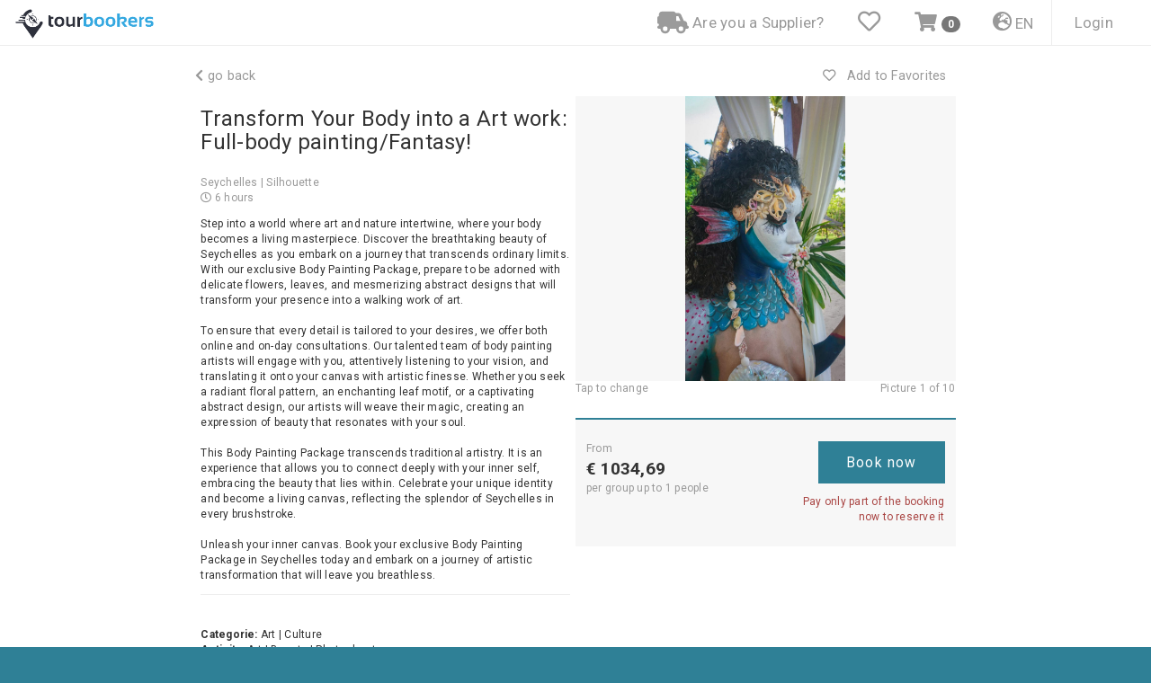

--- FILE ---
content_type: text/html;charset=UTF-8
request_url: https://www.tourbookers.com/en/tours/v2jtyzhr/
body_size: 163063
content:
<!DOCTYPE html><html xmlns:ng="http://angularjs.org" ng-app="customerApp" class="ng-scope"><head><style>@charset "UTF-8";[ng\:cloak],[ng-cloak],[data-ng-cloak],[x-ng-cloak],.ng-cloak,.x-ng-cloak,.ng-hide:not(.ng-hide-animate){display:none !important;}ng\:form{display:block;}.ng-animate-shim{visibility:hidden;}.ng-anchor{position:absolute;}</style><link rel="alternate" hreflang="en" href="https://www.tourbookers.com/en/tours/v2jtyzhr/"><link rel="alternate" hreflang="de" href="https://www.tourbookers.com/de/tours/v2jtyzhr/"><link rel="alternate" hreflang="fr" href="https://www.tourbookers.com/fr/tours/v2jtyzhr/"><link rel="alternate" hreflang="x-default" href="https://www.tourbookers.com/tours/v2jtyzhr/"><meta name="google-signin-client_id" content="741734422419-ili2sqo3m66e91funi81a7r9046hd9bd.apps.googleusercontent.com"><meta http-equiv="Cache-Control" content="no-store"><meta charset="utf-8"><base href="/"><meta http-equiv="X-UA-Compatible" content="IE=edge"><meta name="viewport" content="width=device-width,initial-scale=1,minimum-scale=1,maximum-scale=1"><meta property="og:site_name" content="tourbookers"><meta property="og:url" content="https://www.tourbookers.com/tours/v2jtyzhr/"><meta property="fb:app_id" content="183991888840116"><meta property="og:type" content="product"><meta property="og:title" content="Transform Your Body into a Art work: Full-body painting/Fantasy! | Seychelles"><meta property="og:description" content="Step into a world where art and nature intertwine, where your body becomes a living masterpiece. Discover the breathtaki"><meta property="og:image" itemprop="image" content="https://www.tourbookers.com/media/supplier_trips/v2jtyzhr/v2jtyzhr_65h623ru04wj3ri9_md.jpeg"><title>Transform Your Body into a Art work: Full-body painting/Fantasy! | Seychelles</title><meta name="description" content="Step into a world where art and nature intertwine, where your body becomes a living masterpiece. Discover the breathtaki"><style>.content,.header{background-color:#fff}.header .pre-logo{width:100%;display:block;text-align:center;padding:1em}.header .pre-logo img{height:3em;border:0;vertical-align:middle}.pre-info{color:#2f4f4f;font-size:1.5em;letter-spacing:.2em;text-align:center;margin-bottom:5em}.footer{background-color:#31859c;color:#fff;padding:1em}.pre-footer{color:#fff;font-size:1.5em;letter-spacing:.1em;text-align:center;padding:2em}@keyframes lds-message{0%{-webkit-transform:scale(0);transform:scale(0)}50%{-webkit-transform:scale(1);transform:scale(1)}100%{-webkit-transform:scale(0);transform:scale(0)}}@-webkit-keyframes lds-message{0%{-webkit-transform:scale(0);transform:scale(0)}50%{-webkit-transform:scale(1);transform:scale(1)}100%{-webkit-transform:scale(0);transform:scale(0)}}.lds-css{text-align:center}.lds-message{position:relative;display:inline-block}.lds-message>div{position:absolute;width:24px;height:24px;border-radius:50%;top:88px;-webkit-animation:lds-message 1s cubic-bezier(.3,0,.7,1) infinite;animation:lds-message 1s cubic-bezier(.3,0,.7,1) infinite}.lds-message>div:nth-of-type(4n+1){background:#0055a5}.lds-message>div:nth-of-type(4n+2){background:#45aee7}.lds-message>div:nth-of-type(4n+3){background:#45e7df}.lds-message>div:nth-of-type(4n){background:rgba(27.058823529411768%,90.58823529411765%,71.40645161290324%,.718)}.lds-message>div:nth-of-type(4n+1){left:21.333333333333336px;-webkit-animation-delay:-.8s;animation-delay:-.8s}.lds-message>div:nth-of-type(4n+2){left:54.66666666666667px;-webkit-animation-delay:-.6s;animation-delay:-.6s}.lds-message>div:nth-of-type(4n+3){left:88px;-webkit-animation-delay:-.4s;animation-delay:-.4s}.lds-message>div:nth-of-type(4n+4){left:121.33333333333334px;-webkit-animation-delay:-.2s;animation-delay:-.2s}.lds-message>div:nth-of-type(4n+5){left:154.66666666666666px;-webkit-animation-delay:0s;animation-delay:0s}.lds-message{width:200px!important;height:150px!important;-webkit-transform:translate(-100px,-100px) scale(1) translate(100px,100px);transform:translate(-100px,-100px) scale(1) translate(100px,100px)}</style><link rel="stylesheet" href="css/vendor.min.css?v=20241221212350" as="style" onload="this.onload=null,this.rel=&quot;stylesheet&quot;"><noscript><link rel="stylesheet" type="text/css" href="css/vendor.min.css?v=20241221212350"></noscript><link rel="preload" href="css/customer.min.css?v=20241221212350" as="style" onload="this.onload=null,this.rel=&quot;stylesheet&quot;"><noscript><link rel="stylesheet" type="text/css" href="css/customer.min.css?v=20241221212350"></noscript><link defer="defer" rel="shortcut icon" href="media/main/favicon.png" type="image/png"><link defer="defer" rel="icon" href="media/main/favicon.png" sizes="92x92" type="image/png"><link defer="defer" rel="apple-touch-icon" sizes="92x92" href="media/main/favicon.png"><link rel="preconnect" href="https://fonts.googleapis.com"><link rel="preconnect" href="https://fonts.gstatic.com" crossorigin=""><link href="https://fonts.googleapis.com/css2?family=Roboto:ital,wght@0,400;0,700;1,400;1,700&amp;display=swap" rel="stylesheet"><link rel="preload" as="font" href="/webfonts/fa-regular-400.woff2" type="font/woff2" crossorigin="anonymous"><link rel="preload" as="font" href="/webfonts/fa-brands-400.woff2" type="font/woff2" crossorigin="anonymous"><meta rel="x-prerender-render-id" content="b359c68a-2602-4dd5-95ff-8c01d6f57bf0" />
			<meta rel="x-prerender-render-at" content="2026-01-08T18:27:37.833Z" /><meta rel="x-prerender-request-id" content="eb5be14f-7813-4d2d-92c7-e18e12b5e786" />
      		<meta rel="x-prerender-request-at" content="2026-01-22T08:24:24.843Z" /></head><body class="customer container-fluid" translate-cloak=""><offline-warning class="ng-isolate-scope"><!-- ngIf: $ctrl.status != true --></offline-warning><noscript><iframe src="https://www.googletagmanager.com/ns.html?id=GTM-MC4GM45" height="0" width="0" style="display:none;visibility:hidden"></iframe></noscript><header id="header" class="header"><layout-header-pre-top class="ng-isolate-scope"><div class="pre-top"><div class="pre-container pre-hide"><trans translate="header.PREHEADER_COSTFREE" class="ng-scope">Costfree &amp; Carefree:</trans></div><div class="pre-container"><span class="pre-block fa-stack fa-1x"><i class="fas fa-shield-alt fa-stack-2x"></i> <i class="fas fa-check fa-stack-1x"></i> </span><span class="pre-block"><trans translate="header.PREHEADER_CANCELLATION" class="ng-scope">Free cancellation <br class="ng-scope"> during Covid-19</trans></span></div><div class="pre-container"><span class="pre-block fa-stack fa-1x"><i class="fas fa-shield-alt fa-stack-2x"></i> <i class="fas fa-check fa-stack-1x"></i> </span><span class="pre-block"><trans translate="header.PREHEADER_REBOOKING" class="ng-scope">Rebooking up to 1 day <br class="ng-scope"> before the tour</trans></span></div></div></layout-header-pre-top><layout-header-top class="ng-isolate-scope"><div class="row nav" id="dropdown-nav"><!-- ngIf: !$ctrl.wl.status --><div ng-if="!$ctrl.wl.status" class="col-xs-3 col-sm-3 text-left top-left ng-scope"><a ui-sref="init" class="logo hidden-xxs" href="/en/"><img loading="lazy" ng-src="media/main/tourbookers_logo.png" alt="tourbookers.com" src="media/main/tourbookers_logo.png"> </a><a ui-sref="init" class="logo hidden visible-xxs" href="/en/"><img ng-src="media/main/tourbookers_logo_xs.png" alt="tourbookers.com" src="media/main/tourbookers_logo_xs.png"></a></div><!-- end ngIf: !$ctrl.wl.status --><!-- ngIf: $ctrl.wl.status --><div class="col-xs-8 col-sm-8 text-right top-right" style="margin-left:6.2%"><a href="/supplier/login" target="_self" class="supplierNav" title="Become a Supplier"><svg class="fa-solid" xmlns="http://www.w3.org/2000/svg" height="28px" viewBox="0 0 640 512"><path fill="#9b9b9b" d="M32 96c0-35.3 28.7-64 64-64l224 0c23.7 0 44.4 12.9 55.4 32l51.8 0c25.3 0 48.2 14.9 58.5 38l52.8 118.8c.5 1.1 .9 2.1 1.3 3.2l4.2 0c35.3 0 64 28.7 64 64l0 32c17.7 0 32 14.3 32 32s-14.3 32-32 32l-32 0c0 53-43 96-96 96s-96-43-96-96l-128 0c0 53-43 96-96 96s-96-43-96-96l-32 0c-17.7 0-32-14.3-32-32s14.3-32 32-32l0-32c-17.7 0-32-14.3-32-32l0-96c0-17.7 14.3-32 32-32l0-32zM384 224l85.9 0-42.7-96L384 128l0 96zM160 432a48 48 0 1 0 0-96 48 48 0 1 0 0 96zm368-48a48 48 0 1 0 -96 0 48 48 0 1 0 96 0z"></path></svg><span class="hidden-xxs">&nbsp;</span><span class="hidden-xxs ng-binding"> Are you a Supplier?</span></a><a class="nav-button favIcon" ui-sref="favorite" ng-hide="$ctrl.hideNavElement" href="/en/favorites"><i class="fa-sharp fa-regular faregular fa-heart" aria-hidden="true"></i> <i class="fa-sharp fa-solid fa-heart fasolid" aria-hidden="true"></i> <!-- ngIf: $ctrl.Favorited --> </a><a ng-hide="$ctrl.hideNavElement" class="nav-button cartIcon" ui-sref="checkout.init" rel="nofollow" href="/en/checkout"><div><i class="fas fa-shopping-cart" aria-hidden="true"></i> <span class="badge ng-binding">0</span></div></a><div class="dropdown" ng-click="$ctrl.toggleNav('lang');"><a class="dropbtn nav-button langIcon"><i class="fas fa-globe-europe faglobeeurope" aria-hidden="true"></i> <span class="ng-binding">EN</span></a><!-- ngIf: $ctrl.nav.lang --></div><!-- ngIf: !$ctrl.loginStatus --><a style="padding-left:10px" ng-hide="$ctrl.hideNavElement" class="nav-button ng-scope" ng-if="!$ctrl.loginStatus" ui-sref="login" href="/en/login"><span class="ng-binding">Login</span></a><!-- end ngIf: !$ctrl.loginStatus --><!-- ngIf: $ctrl.loginStatus --></div><!-- ngIf: $ctrl.nav.overlay --></div></layout-header-top><toggle-view class="ng-isolate-scope"><div><!-- ngIf: $ctrl.showFullHeader --><!-- ngIf: !$ctrl.showFullHeader --><layout-header-middle-xs ng-if="!$ctrl.showFullHeader" class="ng-scope ng-isolate-scope" style=""></layout-header-middle-xs><!-- end ngIf: !$ctrl.showFullHeader --><!-- ngIf: $ctrl.showFullHeader --></div></toggle-view></header><div class="content row"><!-- uiView: --><main id="main" class="main row ng-scope" ui-view="" style=""><!-- uiView: --><ui-view class="ng-scope"><show-single-tour class="ng-scope ng-isolate-scope"><div class="row"><div class="col-md-1 col-lg-2">&nbsp;</div><div class="col-md-10 col-lg-8"><div style="display:flex;justify-content:space-between"><history-back class="ng-isolate-scope"><a class="text-left" ng-click="$ctrl.back()"><i class="fas fa-chevron-left" aria-hidden="true"></i> go back</a></history-back><span id="favoritesymbol" ng-click="$ctrl.showQuest()"><!-- ngIf: $ctrl.isFavorited --> <!-- ngIf: !$ctrl.isFavorited --><i class="fa-sharp fa-regular fa-heart ng-scope" ng-if="!$ctrl.isFavorited"></i><!-- end ngIf: !$ctrl.isFavorited --> <!-- ngIf: !$ctrl.isFavorited --><span ng-if="!$ctrl.isFavorited" class="ng-scope">&nbsp;&nbsp;Add to Favorites</span><!-- end ngIf: !$ctrl.isFavorited --></span></div><span id="tour-top"></span><loading-screen show="$ctrl.loading" class="ng-isolate-scope"><!-- ngIf: $ctrl.show --></loading-screen><un-favorite word="$ctrl.showTitle" showing="$ctrl.showPopup" on-remove="$ctrl.remove()" on-cancel="$ctrl.cancelPopup()" class="ng-isolate-scope"><div class="backFavorite ng-hide" ng-show="$ctrl.showing"><div class="unFavorite"><div class="unFavTitle"><span><trans translate="favorite.REMOVEACTIVITY" class="ng-scope">Remove activity</trans></span><button class="crossBtn" ng-click="$ctrl.cancel()">X</button></div><hr><p><trans translate="favorite.WANT_TO_REMOVE" translate-values="{tour: $ctrl.word}" class="ng-scope">Are you sure you want to remove "" from your wishlist?</trans></p><div class="unFavBtns"><button class="unFavOk" ng-click="$ctrl.remove()"><trans translate="favorite.BTN_REMOVE" class="ng-scope">Remove</trans></button> <button class="unFavCancel" ng-click="$ctrl.cancel()"><trans translate="favorite.BTN_CANCEL" class="ng-scope">Cancel</trans></button></div></div></div></un-favorite><!-- ngIf: $ctrl.loading === false --><div ng-if="$ctrl.loading === false" class="ng-scope" style=""><div class="detail-page" ng-show="$ctrl.gotTrip"><div class="row"><div class="col-xs-12 col-md-6 col-md-push-6"><div><image-slider image-obj="$ctrl.media" mode="tour" size="lg" class="ng-isolate-scope"><div class="image-slider-box"><div class="image-box gray"><div></div><img ng-click="$ctrl.nextImage();" class="images-medium" ng-src="./media/supplier_trips/v2jtyzhr/v2jtyzhr_65h623ru04wj3ri9_lg.jpeg" src="./media/supplier_trips/v2jtyzhr/v2jtyzhr_65h623ru04wj3ri9_lg.jpeg"></div><div class="row subtitle-gray"><div class="col-xs-6 text-left"><!-- ngIf: $ctrl.slider.count > 1 --><span ng-if="$ctrl.slider.count > 1" class="ng-binding ng-scope">Tap to change</span><!-- end ngIf: $ctrl.slider.count > 1 --></div><div class="col-xs-6 text-right"><!-- ngIf: $ctrl.slider.count > 0 --><trans ng-if="$ctrl.slider.count > 0" translate="imageslider.IMAGE_OF" translate-values="{start: $ctrl.slider.position, total: $ctrl.slider.count}" class="ng-scope">Picture 1 of 10</trans><!-- end ngIf: $ctrl.slider.count > 0 --></div></div></div></image-slider></div><add-to-cart-btn prices="$ctrl.trip.prices" currency="$ctrl.trip.price_currency_code" max-pax="$ctrl.trip.max_pax" class="ng-isolate-scope"><div class="row book-now equal-height-cols"><div class="col-xs-12 col-sm-6"><div class="small ng-binding">From</div><!-- ngIf: $ctrl.prices.package --><span ng-if="$ctrl.prices.package" class="ng-scope"><div class="price"><span ng-bind-html=" $ctrl.prices.package[0].price_customer | tbCurrency:'eur':true" class="ng-binding">€ 1034,69</span></div><span class="small"><trans translate="shoppingcart.PER_TOUR_TITLE" translate-values="{max:$ctrl.maxPax}" class="ng-scope">per group up to 1 people</trans></span></span><!-- end ngIf: $ctrl.prices.package --><!-- ngIf: !$ctrl.prices.package --></div><div class="col-xs-12 col-sm-6 text-right"><div class="align-flex-vertical-center"><div class="button ng-binding" ng-click="$ctrl.scrollToCart()">Book now</div></div><div><div class="summary-footer"><div class="text-danger"><trans translate="checkout.PAY_ONLY_SECURITY_DEPOSIT_ONLINE" class="ng-scope">Pay only part of the booking<br class="ng-scope">now to reserve it</trans></div></div></div></div></div></add-to-cart-btn></div><div class="col-xs-12 col-md-6 col-md-pull-6 text-left content"><h1 class="ng-binding">Transform Your Body into a Art work: Full-body painting/Fantasy!</h1><div class="subtitle-gray ng-binding">Seychelles <!-- ngIf: $ctrl.trip.island --><span ng-if="$ctrl.trip.island" class="ng-binding ng-scope">| Silhouette </span><!-- end ngIf: $ctrl.trip.island --><!-- ngIf: $ctrl.trip.region --><br><i class="far fa-clock"></i> <!-- ngIf: $ctrl.hour !== 0 --><span ng-if="$ctrl.hour !== 0" class="ng-binding ng-scope">6 <span><trans translate="tour.HOURS" class="ng-scope">hours</trans></span></span><!-- end ngIf: $ctrl.hour !== 0 --><!-- ngIf: $ctrl.minutes !== 0 --></div><p><span ng-bind-html="$ctrl.trip.translation[$ctrl.lang].description | convertLineBreaks" class="ng-binding">Step into a world where art and nature intertwine, where your body becomes a living masterpiece. Discover the breathtaking beauty of Seychelles as you embark on a journey that transcends ordinary limits. With our exclusive Body Painting Package, prepare to be adorned with delicate flowers, leaves, and mesmerizing abstract designs that will transform your presence into a walking work of art.<br><br>To ensure that every detail is tailored to your desires, we offer both online and on-day consultations. Our talented team of body painting artists will engage with you, attentively listening to your vision, and translating it onto your canvas with artistic finesse. Whether you seek a radiant floral pattern, an enchanting leaf motif, or a captivating abstract design, our artists will weave their magic, creating an expression of beauty that resonates with your soul.<br><br>This Body Painting Package transcends traditional artistry. It is an experience that allows you to connect deeply with your inner self, embracing the beauty that lies within. Celebrate your unique identity and become a living canvas, reflecting the splendor of Seychelles in every brushstroke.<br><br>Unleash your inner canvas. Book your exclusive Body Painting Package in Seychelles today and embark on a journey of artistic transformation that will leave you breathless.</span><!-- ngIf: $ctrl.lang!=$ctrl.trip.origin_language --></p><hr><p class="ng-binding"><!-- ngIf: $ctrl.trip.category --><span ng-if="$ctrl.trip.category" class="ng-scope"><b class="ng-binding">Categorie:</b> <!-- ngRepeat: (key, value) in $ctrl.trip.category | orderBy:'name' --><span ng-repeat="(key, value) in $ctrl.trip.category | orderBy:'name'" class="ng-binding ng-scope">Art | </span><!-- end ngRepeat: (key, value) in $ctrl.trip.category | orderBy:'name' --><span ng-repeat="(key, value) in $ctrl.trip.category | orderBy:'name'" class="ng-binding ng-scope">Culture</span><!-- end ngRepeat: (key, value) in $ctrl.trip.category | orderBy:'name' --><br></span><!-- end ngIf: $ctrl.trip.category --><!-- ngIf: $ctrl.trip.activities --><span ng-if="$ctrl.trip.activities" class="ng-scope"><b class="ng-binding">Activity:</b> <!-- ngRepeat: (key, value) in $ctrl.trip.activities | orderBy:'name' --><span ng-repeat="(key, value) in $ctrl.trip.activities | orderBy:'name'" class="ng-binding ng-scope">Art | </span><!-- end ngRepeat: (key, value) in $ctrl.trip.activities | orderBy:'name' --><span ng-repeat="(key, value) in $ctrl.trip.activities | orderBy:'name'" class="ng-binding ng-scope">Beauty | </span><!-- end ngRepeat: (key, value) in $ctrl.trip.activities | orderBy:'name' --><span ng-repeat="(key, value) in $ctrl.trip.activities | orderBy:'name'" class="ng-binding ng-scope">Photoshoot</span><!-- end ngRepeat: (key, value) in $ctrl.trip.activities | orderBy:'name' --><br><br></span><!-- end ngIf: $ctrl.trip.activities -->Host is <a ui-sref="supplierPageDetail_new({ sid: $ctrl.trip.supplier_sid })" class="ng-binding" href="/en/hosts/b8vjvbaz6ghu0ppy">"Seyhair and Makeup"</a></p><ul class="fa-ul list-details"><li class="ng-binding"><i class="fa-li fas fa-map-marker-alt"></i> Meeting point <b class="ng-binding">"At client location on Silhouette Island"</b></li><li class="ng-binding"><i class="fa-li far fa-clock"></i> Duration <b><!-- ngIf: $ctrl.hour !== 0 --><span ng-if="$ctrl.hour !== 0" class="ng-binding ng-scope">6 <span><trans translate="tour.HOURS" class="ng-scope">hours</trans></span></span><!-- end ngIf: $ctrl.hour !== 0 --><!-- ngIf: $ctrl.minutes !== 0 --></b></li><li ng-show="$ctrl.trip.drinks_included == 1" class="ng-binding ng-hide"><i class="fa-li fas fa-glass-whiskey"></i> Drinks included</li><li ng-show="$ctrl.trip.breakfast_included == 1" class="ng-binding ng-hide"><i class="fa-li fas fa-utensils"></i> Breakfast included</li><li ng-show="$ctrl.trip.lunch_included == 1" class="ng-binding ng-hide"><i class="fa-li fas fa-utensils"></i> Lunch included</li><li ng-show="$ctrl.trip.dinner_included == 1" class="ng-binding ng-hide"><i class="fa-li fas fa-utensils"></i> Dinner included</li><li ng-show="$ctrl.trip.snacks_included == 1" class="ng-binding ng-hide"><i class="fa-li fas fa-utensils"></i> Snacks included</li><li ng-show="$ctrl.trip.languages.length > 0" class="ng-binding ng-hide"><i class="fa-li fas fa-language"></i> Speaks: </li><!-- ngIf: $ctrl.trip.confirmation_policy > 0 --><li ng-if="$ctrl.trip.confirmation_policy > 0" class="ng-scope"><i class="fa-li fa fa-check"></i><trans translate="tour.SUPPLIER_CONFIRMS_WITHIN" translate-values="{ confirm: $ctrl.trip.confirmation_policy }" class="ng-scope">Tour provider confirms reservation within <b class="ng-scope">48 hours</b></trans></li><!-- end ngIf: $ctrl.trip.confirmation_policy > 0 --><!-- ngIf: $ctrl.trip.confirmation_policy == 0 --><!-- ngIf: $ctrl.trip.paxFlag > 0 --><li ng-if="$ctrl.trip.paxFlag > 0" class="ng-scope"><i class="fa-li fa fa-users"></i><!-- ngIf: $ctrl.trip.paxFlag == 1 --><trans ng-if="$ctrl.trip.paxFlag == 1" translate="tour.MIN_MAX_FLAG_1" translate-values="{ max: $ctrl.trip.max_pax}" class="ng-scope">for <b class="ng-scope">1 person </b></trans><!-- end ngIf: $ctrl.trip.paxFlag == 1 --><!-- ngIf: $ctrl.trip.paxFlag == 2 --><!-- ngIf: $ctrl.trip.paxFlag == 3 --></li><!-- end ngIf: $ctrl.trip.paxFlag > 0 --><li><i class="fa-li fa-bolt fas fa-history"></i> <a ng-click="$ctrl.scrollToCart()" class="ng-binding">Check available starting times</a></li></ul><hr ng-show="$ctrl.trip.expectation || $ctrl.trip.you_will_do"><div ng-show="$ctrl.trip.expectation"><h2 class="ng-binding">What you will expect</h2><p><span ng-bind-html="$ctrl.trip.translation[$ctrl.lang].expectation | convertLineBreaks" class="ng-binding"><b>HIGHLIGHTS</b><br><br><b></b><li><b>Customized Designs:</b> Our talented team of body painting artists will consult with you both online and on the day of your session, ensuring that every detail is tailored to your desires. Whether you envision delicate flowers, enchanting leaves, or captivating abstract designs, our artists will bring your vision to life with artistic finesse.</li><br><br><b></b><li><b>Vegan Body Paints:</b> We are committed to providing a compassionate experience for both you and the environment. Our body paints are exclusively vegan, made from natural and cruelty-free ingredients. Each brushstroke becomes a testament to our dedication to ethical and sustainable practices.</li><br><br><b></b><li><b>Bio-degradable Glitter:</b> Enhance the allure of your body art with bio-degradable glitter. As you move, the shimmering glitter dances in harmony with your steps, reflecting the sparkle of Seychelles' azure skies. Embrace sustainability without compromising on the enchanting beauty of your painted masterpiece.</li><br><br><b></b><li><b>Artist's Assistant:</b> During your session, our skilled artists will be accompanied by an assistant, ensuring that every stroke is flawlessly executed. They will provide a supportive presence, ensuring your comfort and satisfaction throughout the process. Relax and enjoy the transformation as our dedicated team takes care of every detail.</li><br><br><b>INCLUDED</b> <br><li> Full-body painting/Fantasy.</li><br><li> Arrival at the destination.</li><br><li> Online and on-day consultations.</li><br><li> All vegan body paints.</li><br><li> Bio-degradable glitter.</li><br><li> Artists assistant (when necessary).</li></span><!-- ngIf: $ctrl.lang!=$ctrl.trip.origin_language --></p></div><div ng-show="$ctrl.trip.you_will_do"><h2 class="ng-binding">What you need to know before you go</h2><p><span ng-bind-html="$ctrl.trip.translation[$ctrl.lang].you_will_do | convertLineBreaks" class="ng-binding"><b>STAR ARTIST</b><br>Meet our highly skilled and experienced makeup artist! With a passion for enhancing natural beauty and creating stunning looks, our artist has honed their craft through years of experience in the industry. <br><br>Ann-Marie graduated with a first-class honors degree from the prestigious London College of Fashion, UK.  With over 15 years of experience in the industry, she has worked in TV, Film, Theatre, Music Video, Corporate, and live events. Her credits are extensive and include (UK) Miss England, Miss World, London 2012 Olympics, and Downtown Abbey. (Seychelles) Seybrew, Miss Regatta, UCPS corporate calendar, and Hair and Makeup Designer for Seychelles Fashion Week to name a few. <br><br><b>WHAT YOU NEED</b><br><li> Nipple covers.</li><br><li> Panties/thongs that can be body painted over (items unavailable here).</li><br><li> Accessories.</li><br><br><b>PREPARATION</b><br>Clean bare skin.<br><br><b>ACCESSORIES</b><br>Costumes, headdresses, hair pieces, and fantasy accessories can be requested during online consultations, these will be at an additional cost, depending on the items required. Please note there is a limited supply of products in Seychelles, so any requests will be subject to the availability of products. A day rate of €40 plus expenses (material purchases) to construct any items&nbsp;will&nbsp;be&nbsp;charged.<br><br><b>TRANSFER</b><br>The guest service of the hotel where the client is staying needs to be informed about the booking of the package. Travel to the island is also done through the hotel, and arrival to the island is via their private boat service.</span><!-- ngIf: $ctrl.lang!=$ctrl.trip.origin_language --></p></div><hr><h2 class="ng-binding">Cancellation policy</h2><p></p><ul class="list-unstyled"><li><trans translate="tour.CANCELLATION_TEXT" translate-values="{ days: $ctrl.trip.cancellation_policy }" class="ng-scope">Tour can be <b class="ng-scope">canceled free of charge until 0 day(s)</b> before.</trans></li></ul><div ng-show="$ctrl.trip.pickup_included == 1 || $ctrl.trip.tax_fees_included == 1 || $ctrl.trip.lunch_included == 1 || $ctrl.trip.drinks_included == 1 || $ctrl.trip.equipment"><hr><h2 class="ng-binding">Included</h2><ul class="fa-ul list-details"><li ng-show="$ctrl.trip.pickup_included == 1" class="ng-binding ng-hide"><i class="fa-li fa fa-check"></i> Pickup</li><li ng-show="$ctrl.trip.tax_fees_included == 1" class="ng-binding ng-hide"><i class="fa-li fa fa-check"></i> Fees <span ng-show="$ctrl.trip.translation[$ctrl.lang].tax_fees_description" class="ng-binding ng-hide">()</span></li><li ng-show="$ctrl.trip.breakfast_included == 1" class="ng-binding ng-hide"><i class="fa-li fa fa-check"></i> Breakfast <span ng-show="$ctrl.trip.translation[$ctrl.lang].breakfast_description" class="ng-binding ng-hide">()</span></li><li ng-show="$ctrl.trip.lunch_included == 1" class="ng-binding ng-hide"><i class="fa-li fa fa-check"></i> Lunch <span ng-show="$ctrl.trip.translation[$ctrl.lang].lunch_description" class="ng-binding ng-hide">()</span></li><li ng-show="$ctrl.trip.dinner_included == 1" class="ng-binding ng-hide"><i class="fa-li fa fa-check"></i> Dinner <span ng-show="$ctrl.trip.translation[$ctrl.lang].dinner_description" class="ng-binding ng-hide">()</span></li><li ng-show="$ctrl.trip.drinks_included == 1" class="ng-binding ng-hide"><i class="fa-li fa fa-check"></i> Drinks <span ng-show="$ctrl.trip.translation[$ctrl.lang].drinks_description" class="ng-binding ng-hide">()</span></li><li ng-show="$ctrl.trip.snacks_included == 1" class="ng-binding ng-hide"><i class="fa-li fa fa-check"></i> Snacks <span ng-show="$ctrl.trip.translation[$ctrl.lang].snacks_description" class="ng-binding ng-hide">()</span></li><li ng-show="$ctrl.trip.equipment" class="ng-binding"><i class="fa-li fa fa-check"></i> Equipment: "All styling products and equipment."</li></ul><!-- ngIf: $ctrl.lang!=$ctrl.trip.origin_language --></div><hr><add-to-cart class="row ng-isolate-scope" tour-obj="$ctrl.trip"><div class="col-xs-12 text-left"><div class="row text-center shopping-cart"><div class="header" id="shopping-cart"><!-- ngIf: $ctrl.tourObj.prices.package --><span ng-if="$ctrl.tourObj.prices.package" class="ng-scope"><span ng-bind-html=" $ctrl.tourObj.prices.package[0].price_customer | tbCurrency:'eur':false" class="ng-binding">€ 1034,69</span><span class="small"><trans translate="shoppingcart.PER_TOUR_TITLE" translate-values="{max:$ctrl.tourObj.max_pax}" class="ng-scope">per group up to 1 people</trans></span></span><!-- end ngIf: $ctrl.tourObj.prices.package --><!-- ngIf: !$ctrl.tourObj.prices.package --></div><div class="cart-item"><div class="picker"><availability-info available="$ctrl.available" initial="true" is-package="$ctrl.checkProperty($ctrl.tourObj.prices, 'package');" class="ng-isolate-scope"><div class="availability-info text-left"><div class="row availability-warnings"><!-- ngIf: $ctrl.available.result.available == '0' && !$ctrl.isPackage  --><!-- ngIf: $ctrl.available.result.available == '1' && !$ctrl.isPackage  --><!-- ngIf: !$ctrl.available.result.available && $ctrl.initial --><div ng-if="!$ctrl.available.result.available &amp;&amp; $ctrl.initial" class="alert alert-warning ng-binding ng-scope"><i class="far fa-clock fa-2x"></i> Please select a date and if available a time.</div><!-- end ngIf: !$ctrl.available.result.available && $ctrl.initial --></div></div></availability-info><div class="row"><div class="col-xs-5"><div class="align-left-center"><label class="ng-binding">Select a date</label></div></div><div class="col-xs-7 date-picker align-right"><!-- ngIf: $ctrl.block --><date-picker block="$ctrl.block" min-date="$ctrl.minDate" model="$ctrl.tourObj.selected_date" ng-if="$ctrl.block" on-change="$ctrl.changeDate($ctrl.tourObj.id);" class="ng-scope ng-isolate-scope" style=""><div class="date-picker-comp"><div class="input-group mp-date query-date ng-isolate-scope" moment-picker="$ctrl.model" formate="LL LTS" min-view="year" max-view="month" start-view="month" today="true" min-date="$ctrl.minDate" set-on-select="true" locale="en-gb" format="YYYY-MM-DD" selectable="$ctrl.isSelectable(date, type)" change="$ctrl.changed()"><span class="input-group-addon border-right ng-scope"><i class="fas fa-calendar"></i> </span><input class="form-control ng-pristine ng-untouched ng-valid ng-scope moment-picker-input ng-empty" placeholder="Select a date" ng-model="$ctrl.convertedDate" ng-model-options="{ updateOn: 'blur' }" tabindex="0" style=""></div></div></date-picker><!-- end ngIf: $ctrl.block --></div></div><div class="row"><div class="col-xs-5"><label class="ng-binding">Select a starting time</label></div><div class="col-xs-7 date-picker align-right"><div class="input-group mp-date datepicker"><starting-times guid="$ctrl.guid" id="$ctrl.tourObj.id" on-change="" selected="$ctrl.tourObj.selected_time" times="$ctrl.tourObj.starttimes" tour-date="$ctrl.tourObj.selected_date" tour-sid="$ctrl.tourObj.sid" class="ng-isolate-scope"><div class="starting-times"><div ng-switch="$ctrl.r.mode"><!-- ngSwitchWhen: special|standard --><!-- ngIf: $ctrl.admin === false --></div></div></starting-times></div></div></div><div class="price-picker"><!-- ngIf: $ctrl.tourObj.prices.package --><div class="row ng-scope" ng-if="$ctrl.tourObj.prices.package"><div class="col-xs-5"><div class="align-left-center"><label class="ng-binding">Participants</label></div></div><div class="col-xs-7 align-right"><h-number class="ns-number ng-isolate-scope" id="price-package" max="1" min="1" step="1" value="$ctrl.tourObj.prices.package[0].pax"><div class="input-group"><span class="input-group-addon" type="down" ng-disabled="!canDown" disabled="disabled">-</span><label class="form-control"><!-- ngIf: unitPosition === 'left' && unit --><ng-transclude class="ng-binding">1</ng-transclude><!-- ngIf: unitPosition !== 'left' && unit --></label><span class="input-group-addon" type="up" ng-disabled="!canUp" disabled="disabled">+</span></div></h-number></div></div><!-- end ngIf: $ctrl.tourObj.prices.package --><!-- ngRepeat: (key, value) in $ctrl.tourObj.prices.adult --><!-- ngRepeat: (key, value) in $ctrl.tourObj.prices.child | orderBy:'minAge' --></div></div><hr><div class="row list-price"><ul class="list-unstyled"><!-- ngIf: $ctrl.tourObj.prices.package --><li ng-if="$ctrl.tourObj.prices.package" class="ng-scope"><div class="row"><div class="col-xs-6 text-left"><trans translate="shoppingcart.GROUP_OF" translate-values="{max:$ctrl.tourObj.prices.package[0].pax}" class="ng-scope">Group of 1 people</trans></div><div class="col-xs-6 text-right"><span ng-bind-html=" $ctrl.tourObj.prices.package[0].price_customer | tbCurrency:'eur':true" class="ng-binding">€ 1034,69</span></div></div></li><!-- end ngIf: $ctrl.tourObj.prices.package --><!-- ngIf: !$ctrl.tourObj.prices.package && $ctrl.tourObj.prices.adult --><!-- ngIf: !$ctrl.tourObj.prices.package && $ctrl.tourObj.prices.child --><li class="checkout-box"><div class="row border-top paynow"><div class="col-xs-7 text-left"><trans translate="checkout.DUE_NOW_SMALL" class="ng-scope">Pay now</trans>*</div><div class="col-xs-5 text-right"><span class="checkout-price-tag ng-binding" ng-bind-html=" $ctrl.tourObj.prices.total_commission | tbCurrency:'eur':true">€ 164,69</span></div></div><div class="row border-top"><div class="col-xs-7 text-left"><trans translate="checkout.DUE_ON_DAY_PROVIDER" translate-values="{ tourprovider: $ctrl.tourObj.supplier_profil_name }" class="ng-scope">Pay on the day of your tour to <span class="tour-provider ng-scope">"Seyhair and Makeup"</span></trans></div><div class="col-xs-5 text-right"><span ng-bind-html=" $ctrl.tourObj.prices.total_supplier | tbCurrency:'eur':true" class="ng-binding">€ 870,00</span></div></div><div class="row border-top"><div class="col-xs-7 text-left"><trans translate="checkout.CHECKOUT_TOTAL" class="ng-scope">Total  Price</trans></div><div class="col-xs-5 text-right"><span ng-bind-html=" $ctrl.tourObj.prices.total_customer | tbCurrency:'eur':true" class="ng-binding">€ 1034,69</span></div></div></li></ul></div><checkout-info-box class="ng-isolate-scope"><div class="checkout-info-box"><div class="payment-info-button" ng-click="$ctrl.toggle();"><div class="toggle-button"><trans translate="checkout.PAYMENT_INFORMATION" class="ng-scope">Payment Information</trans>*&nbsp; <!-- ngIf: $ctrl.toggleButton --> <!-- ngIf: !$ctrl.toggleButton --><i class="fa-solid fa-angle-down ng-scope" ng-if="!$ctrl.toggleButton"></i><!-- end ngIf: !$ctrl.toggleButton --></div></div><!-- ngIf: $ctrl.toggleButton --></div></checkout-info-box><!-- ngIf: $ctrl.errorPax --><!-- ngIf: $ctrl.errorDate --><div class="row"><button class="button" id="add_tour" ng-click="$ctrl.addItem( $ctrl.tourObj )" ng-disabled="$ctrl.errorPax || $ctrl.errorDate" type="button"><span class="align-items-center ng-binding"><i aria-hidden="true" class="fas fa-shopping-cart"></i> &nbsp; Add tour to cart</span></button></div></div></div></div></add-to-cart></div></div></div></div><!-- end ngIf: $ctrl.loading === false --></div><div class="col-md-1 col-lg-2">&nbsp;</div></div></show-single-tour></ui-view></main></div><layout-footer-main class="ng-isolate-scope"><footer id="footer" class="footer"><!-- ngIf: !$ctrl.wl.status --><layout-footer-middle ng-if="!$ctrl.wl.status" class="ng-scope ng-isolate-scope"><div class="footer-middle"><div class="main-content"><footer-middle-top class="ng-isolate-scope"><div class="icons"><p>Your Seychelles Expert</p><span></span><tb-footer-icons class="ng-isolate-scope"><div class="footer-icons"><div class="icon-col"><a class="big-icons" href="https://www.facebook.com/tourbookers/" target="_blank" title="tourbookers on facebook"><i class="fab fa-facebook-square"></i> </a><a class="big-icons" href="https://www.instagram.com/tourbookers/" target="_blank" title="tourbookers on instagram"><i class="fab fa-instagram"></i> </a><a class="big-icons" href="https://www.youtube.com/channel/UCL14wM79sgRSQgvZ64p9Gig" target="_blank" title="tourbookers on youtube"><i class="fab fa-youtube"></i> </a><a class="big-icons" href="https://api.whatsapp.com/send?phone=4915152256551" target="_blank" title="whatsApp"><i class="fab fa-whatsapp"></i> </a><a class="big-icons" href="mailto:info@tourbookers.com" target="_blank" title="Contact us"><i class="far fa-envelope"></i></a></div></div></tb-footer-icons></div></footer-middle-top><hr class="hr1"><footer-middle-middle style="width:100%" class="ng-isolate-scope"><div class="official-partner"><span class="sub-official"><p class="of_partner ng-binding"><span class="fas fa-chevron-right"></span> Official Partners</p><div><svg width="110" height="80" viewBox="0 0 110 81" fill="none" xmlns="http://www.w3.org/2000/svg"><g clip-path="url(#clip0_62_38)"><path d="M54.1375 41.5496C51.2854 41.058 48.4436 40.6423 45.6004 40.3549C43.3117 40.1158 41.023 39.9743 38.7504 39.9524C37.6134 39.9495 36.4809 39.9626 35.3541 40.0384C34.2289 40.1012 33.1081 40.2062 32.0035 40.3798C30.8973 40.5388 29.8059 40.7619 28.7351 41.0464C28.4659 41.112 28.2041 41.1951 27.9364 41.2696C27.6731 41.3512 27.4113 41.4344 27.1495 41.5218C26.6317 41.7056 26.114 41.8938 25.6094 42.1097L25.2314 42.2701L24.8593 42.4451C24.6092 42.556 24.3694 42.6873 24.1253 42.8113C23.8811 42.9353 23.6458 43.0738 23.4046 43.2036C23.2869 43.2722 23.1707 43.3466 23.053 43.4166L22.878 43.5231L22.7897 43.577L22.7544 43.5989L22.7176 43.6223C22.2881 43.9125 21.8468 44.2582 21.4291 44.6053C21.0099 44.9583 20.6069 45.3303 20.2289 45.7226C19.4714 46.503 18.8006 47.3592 18.3182 48.2898C18.077 48.7551 17.8872 49.2393 17.7681 49.7367C17.6445 50.2341 17.5887 50.7461 17.6239 51.258C17.6504 51.7715 17.7681 52.2864 17.9549 52.7867C18.1476 53.2855 18.4079 53.7727 18.7256 54.2307C19.3472 55.1416 20.163 55.9507 21.0421 56.6955C21.0649 56.7148 21.0695 56.7478 21.0529 56.7725C21.036 56.7976 21.0026 56.806 20.9758 56.7917C19.9499 56.2465 18.9642 55.584 18.124 54.7178C17.7018 54.2759 17.3136 53.7843 17.0017 53.2329C16.6987 52.6787 16.4516 52.0734 16.331 51.433C16.2015 50.7942 16.1824 50.1306 16.2545 49.4814C16.331 48.8338 16.4987 48.2022 16.7252 47.6013C16.9502 47.0003 17.2444 46.433 17.5695 45.8933C17.8975 45.3536 18.2579 44.8387 18.6521 44.3574C19.0448 43.8731 19.464 43.4137 19.9023 42.9746C20.345 42.5327 20.7981 42.1257 21.3114 41.7217L21.4173 41.6415L21.5115 41.5729L21.6997 41.4358C21.8262 41.3439 21.9498 41.2506 22.0777 41.1616C22.3382 40.9924 22.5925 40.8071 22.8603 40.6482C23.128 40.4877 23.3928 40.3229 23.6678 40.177L24.0767 39.951L24.493 39.7409C24.9475 39.5104 25.4094 39.3005 25.8786 39.1079C32.3623 38.6237 38.8754 38.9343 45.34 39.8766C48.2862 40.3083 51.2221 40.8654 54.1375 41.5496Z" fill="white"></path><path d="M83.4607 26.619C83.4607 11.0759 85.8403 7.81086 87.75 5.06361C87.75 5.06361 85.6037 5.23006 82.2513 7.46331C78.0853 10.3225 75.5162 16.1163 74.6447 21.7242C73.3936 29.8803 72.9805 38.3558 68.3118 43.0367C68.3118 43.0367 83.4607 40.6061 83.4607 26.619Z" fill="white"></path><path d="M68.279 21.8094C64.8843 14.2776 60.5756 6.94408 61.9357 0.5C60.7975 1.5192 59.59 3.32549 58.6327 5.62387C56.5428 10.6407 54.8464 17.1559 58.1954 22.442C66.5334 35.6034 66.3213 41.0867 66.3882 42.8558C66.3882 42.8558 74.1301 34.791 68.279 21.8094Z" fill="white"></path><path d="M50.6009 26.4338C42.7872 23.6012 34.4871 21.5348 30.7806 16.0726C30.7228 17.5922 31.1852 19.7103 32.1778 21.9939C34.344 26.9788 36.4892 31.9553 44.0226 34.0386C59.0264 38.1879 59.6678 39.2084 64.6597 42.4115C64.6597 42.4115 64.3598 31.4215 50.6009 26.4338Z" fill="white"></path><path d="M65.635 44.9579C65.635 44.9579 76.6667 44.9579 82.5503 36.9356C88.3642 29.0084 95.7884 18.2655 109.026 28.0381C109.026 28.0381 98.5831 23.0789 90.6403 37.5191C84.8436 48.0573 72.2541 47.2917 65.635 44.9579Z" fill="white"></path><path d="M65.6351 44.9579C65.6351 44.9579 86.8531 54.3827 94.4647 39.8528C100.348 28.6216 102.849 27.4547 109.027 28.0382C109.027 28.0382 104.614 28.4758 99.907 41.3114C95.9398 52.1302 78.7261 53.7095 65.6351 44.9579Z" fill="white"></path><path d="M65.6355 44.9583C64.8074 44.6462 63.9778 44.353 63.1409 44.0817C62.3054 43.8046 61.4685 43.5406 60.63 43.2882C58.9518 42.7791 57.2646 42.3197 55.5717 41.8967C55.0936 41.7771 54.617 41.6618 54.1376 41.5496C51.2222 40.8654 48.2863 40.3083 45.3401 39.8765C38.8755 38.9343 32.3624 38.6236 25.8787 39.1078C25.4786 39.137 25.0785 39.1691 24.6784 39.2056C24.2298 39.2449 23.8371 39.2771 23.4149 39.3296C22.9957 39.3762 22.5736 39.4302 22.1529 39.49C21.3115 39.6096 20.4702 39.7511 19.6333 39.9159C17.9624 40.2499 16.3017 40.6423 14.6866 41.1513C13.0716 41.6575 11.4889 42.2511 9.99446 42.9907C8.49418 43.717 7.08505 44.5951 5.84068 45.638C5.21992 46.1616 4.64629 46.7319 4.13592 47.3504C3.62254 47.9659 3.17395 48.631 2.80471 49.3385C2.43699 50.0473 2.14575 50.7971 1.94128 51.5774C1.73688 52.3592 1.61916 53.1687 1.57649 53.9928C1.553 54.4042 1.55739 54.8199 1.57506 55.2356C1.58978 55.6528 1.62504 56.0713 1.67504 56.4886C1.77659 57.3258 1.94128 58.1615 2.15307 58.993C2.57585 60.6324 3.17652 62.2462 3.87439 63.8288C3.88918 63.8624 3.87581 63.9016 3.84346 63.9193C3.81087 63.9371 3.76986 63.9272 3.74923 63.8965C2.78027 62.4536 1.92565 60.9181 1.26465 59.2803C1.09845 58.866 0.944043 58.4446 0.802834 58.0172C0.666017 57.5883 0.538031 57.1551 0.433597 56.7132C0.217413 55.8322 0.0747045 54.9249 0.0232072 54.0031C-0.00322409 53.5421 -0.0076763 53.0769 0.0129374 52.6116C0.0364896 52.1448 0.0879127 51.6781 0.162977 51.2142C0.314441 50.2851 0.568989 49.3633 0.94109 48.4866C1.31025 47.61 1.78097 46.7728 2.3296 45.9968C2.88263 45.2223 3.51077 44.5061 4.18733 43.8497C4.86396 43.1919 5.59352 42.5997 6.35252 42.0572C7.11295 41.5145 7.90134 41.0215 8.70889 40.5723C10.3328 39.6854 12.0214 38.9532 13.7452 38.3538C15.4706 37.7586 17.2224 37.2627 18.9978 36.8849C19.8862 36.6939 20.7776 36.5276 21.6763 36.3832C22.1249 36.3117 22.5765 36.2446 23.031 36.1877C23.4826 36.1294 23.9665 36.0871 24.396 36.0462L25.0564 35.9835L25.7301 35.9296C26.1787 35.8902 26.6273 35.8654 27.076 35.8348C27.5246 35.8071 27.9747 35.7866 28.4233 35.7662C28.8734 35.7545 29.3235 35.7341 29.7736 35.7312C30.6723 35.7123 31.571 35.7181 32.4698 35.7312C33.3685 35.7472 34.2672 35.7881 35.1644 35.842C38.7505 36.0477 42.3144 36.5495 45.8137 37.2934C49.313 38.0373 52.7475 39.051 56.0762 40.3083C57.7413 40.937 59.3784 41.6342 60.9802 42.3985C62.5805 43.1642 64.1499 43.9986 65.6355 44.9583Z" fill="white"></path><path d="M69.1789 75.0985C69.1789 75.1592 69.1023 75.2732 69.1023 75.448C69.1023 75.6378 69.4164 76.2532 70.3358 76.4963C70.7418 74.8934 71.3547 73.4878 71.8297 73.0776C71.868 72.8878 72.0289 72.6599 72.2128 72.6599C72.2741 72.6599 72.3354 72.6826 72.3966 72.7433C72.9406 73.2828 73.2776 74.8021 73.4539 76.2077C73.5688 76.1849 73.6454 76.162 73.6761 76.162C73.8216 76.162 73.9212 76.3596 73.9212 76.428C73.9212 76.6027 73.6761 76.7394 73.5228 76.8003C73.5994 77.4992 73.6301 78.1298 73.6301 78.5324C73.6301 78.8058 73.6148 78.9731 73.5917 79.0034C73.5381 79.0565 73.4462 79.0793 73.3389 79.0793C73.0172 79.0793 72.5575 78.8667 72.5575 78.6919C72.5575 78.6615 72.5728 78.6387 72.5958 78.616C72.6264 78.5855 72.6494 78.1829 72.6494 77.613C72.6494 77.4384 72.6418 77.2484 72.6418 77.0434C72.0442 77.1801 71.3164 77.2941 70.8108 77.3016C70.7188 77.8182 70.6729 78.3577 70.6729 78.8818C70.6729 79.5732 70.8567 80.2113 70.8567 80.3405C70.8567 80.4241 70.8184 80.5 70.7188 80.5C70.3204 80.5 69.9067 80.1353 69.9067 79.6263C69.9067 78.8743 70.0063 78.0613 70.1672 77.2561C69.0716 77.0737 68.8495 76.352 68.8495 75.9266C68.8495 75.3644 68.9874 75.0528 69.1023 75.0528C69.1559 75.0528 69.1789 75.0682 69.1789 75.0985ZM72.6111 76.4128C72.5498 75.3189 72.389 74.1033 72.0289 73.5183C71.8374 73.8754 71.2858 75.0985 70.9487 76.5875H71.1402C71.6381 76.5875 72.1668 76.5039 72.6111 76.4128Z" fill="white"></path><path d="M90.869 76.6935C90.8298 76.6935 90.8066 76.7166 90.7993 76.7856C90.7848 76.9526 90.631 78.4332 90.171 78.4332C90.0723 78.4332 89.9954 78.2966 89.9954 77.9167C89.9954 77.5065 90.1565 76.1093 90.1565 75.8503C90.1565 75.4935 89.2829 75.2272 88.7997 75.0531V74.8258C88.7997 74.6732 88.6618 74.6128 88.5094 74.6128C88.3092 74.6128 88.0799 74.7192 88.0799 74.8704C88.0799 75.0229 88.2555 75.1294 88.4862 75.2201C88.4761 75.9179 88.434 76.4432 88.4035 76.7396V76.7439C88.3991 76.7555 88.3948 76.7684 88.3933 76.7857C88.3324 77.3929 88.0726 78.0088 87.5285 78.0088C87.0613 78.0088 86.8233 77.6504 86.7159 77.2864H86.7856C87.2601 77.2864 87.9029 76.5727 87.9029 75.6374C87.9029 75.046 87.7505 74.7495 87.321 74.7495C87.2441 74.7495 87.1062 74.7798 87.1062 74.9625C86.4562 74.9625 85.9657 75.5165 85.9657 76.8691C85.9657 76.9454 85.9686 77.0216 85.9758 77.0965C85.9744 77.0979 85.9758 77.0993 85.9758 77.0993C85.8626 77.6476 85.5913 78.6837 85.2677 78.6837C84.9223 78.6837 84.8919 77.6893 84.8919 77.3857C84.8919 76.6403 85.008 75.8359 85.008 75.6374C85.008 75.4704 84.8004 75.1294 84.1184 75.1294C83.7513 75.1294 83.2608 76.1468 82.9547 77.0058C82.9547 75.964 83.0083 75.197 83.0925 74.6503C83.345 74.5509 83.5438 74.4372 83.6817 74.3006C83.8587 74.1265 84.0038 73.8761 84.0038 73.6242C84.0038 73.4343 83.7818 73.5034 83.7818 73.3897C83.7818 73.3134 83.6584 73.2069 83.4756 73.2069C83.2144 73.2069 82.9082 73.2602 82.7399 73.4199C82.5483 73.6098 82.425 74.0128 82.3568 74.5063C82.158 74.5293 81.9345 74.5437 81.682 74.5437H81.4296C81.5906 73.5034 81.8054 72.994 81.8054 72.8803C81.8054 72.7436 81.4673 72.4097 81.1611 72.4097C81.0624 72.4097 80.9768 72.4399 80.8927 72.5234C80.7635 72.6529 80.6169 73.4573 80.5183 74.4142C80.2194 74.3308 80.1352 74.2242 80.051 74.2242C79.8972 74.2242 79.8362 74.361 79.8362 74.4976C79.8362 74.7107 80.0728 74.8473 80.4718 74.9092C80.437 75.3711 80.4152 75.8532 80.4123 76.2907C80.3224 76.4259 80.1845 76.5727 79.9886 76.5727C79.9436 76.5727 79.9045 76.5727 79.8667 76.564C79.89 76.4057 79.8972 76.2532 79.8972 76.1007C79.8972 75.8661 79.7666 75.6374 79.5373 75.5999C79.591 75.5466 79.6288 75.4632 79.6288 75.3725C79.6288 75.0991 79.3922 74.9308 78.925 74.9308C78.005 74.9308 77.6292 76.1237 77.6292 77.1655C77.6292 77.272 77.6364 77.3742 77.6495 77.4705C77.5493 77.9282 77.3912 78.403 77.1692 78.403C76.9094 78.403 76.8325 77.9699 76.8325 77.4303C76.8325 76.6489 76.9936 75.6373 76.9936 75.41C76.9936 75.2503 76.7948 74.9006 76.1128 74.9006C75.8603 74.9006 75.438 75.6762 75.1158 76.4359C75.0636 75.8057 74.9403 75.1898 74.6573 74.9092C74.4803 74.7336 74.3279 74.7265 74.251 74.7265C74.1668 74.7265 74.0594 74.8171 74.0594 74.9164C74.0594 75.007 74.3584 75.2359 74.3584 75.646C74.3584 77.3468 74.1509 77.567 74.1509 77.9397C74.1509 78.3124 74.6573 78.616 74.9475 78.616C75.0941 78.616 75.1318 78.5095 75.1318 78.4103C75.1318 78.3498 75.1158 78.2893 75.0941 78.2663C75.0941 78.2663 75.1318 77.8404 75.139 77.2864C75.3698 76.2374 75.8907 75.2733 76.0286 75.2733C76.0518 75.2733 76.0591 75.3035 76.0591 75.3496C76.0591 75.5841 75.8516 76.3295 75.8516 77.013C75.8516 78.1527 76.3115 78.9268 77.0168 78.9268C77.4521 78.9268 77.7002 78.5469 77.8454 78.098C78.0761 78.534 78.4461 78.7599 78.7247 78.7599C79.2152 78.7599 79.652 77.8188 79.8203 76.8834C79.8595 76.8907 79.9045 76.8907 79.9436 76.8907C80.1294 76.8907 80.289 76.8115 80.4138 76.7065C80.4254 77.6159 80.5038 78.5038 80.7403 78.7369C81.0088 79.0031 81.3454 79.193 81.6516 79.193C81.8968 79.193 82.158 78.7527 82.3264 78.3196C82.425 78.5699 82.6252 78.7296 82.9315 78.7296C82.9997 78.7296 83.062 78.6923 83.062 78.6232C83.062 78.6088 83.0533 78.5786 83.0388 78.5167V78.4332C83.0388 77.1497 83.9037 75.5006 84.0343 75.5006H84.0415V75.5092C84.0415 75.5539 83.8587 75.797 83.8587 77.036C83.8587 78.1757 84.4333 79.1556 85.1371 79.1556C85.6276 79.1556 85.9642 78.4635 86.1485 77.8346C86.3575 78.3253 86.758 78.6764 87.3819 78.6764C88.1089 78.6764 88.6241 77.7987 88.672 77.0993C88.6734 77.0921 88.6734 77.0835 88.6749 77.0748C88.6749 77.0705 88.6749 77.0648 88.6763 77.0575C88.7053 76.8029 88.7692 76.1654 88.7924 75.3409C89.0681 75.4473 89.3279 75.5625 89.3279 75.7294C89.3279 75.9265 89.1755 76.9136 89.1755 77.5224C89.1755 78.1224 89.3206 78.7757 90.094 78.7757C90.8385 78.7757 91.0445 77.5669 91.0822 77.013V76.9971C91.0822 76.8461 90.9531 76.6935 90.869 76.6935ZM83.6279 73.5034C83.6817 73.5034 83.7281 73.5638 83.7281 73.6473C83.7281 73.8372 83.567 74.0962 83.1607 74.2862C83.2841 73.7307 83.4437 73.5034 83.6279 73.5034ZM78.8089 78.0994C78.5723 78.0994 78.4722 77.7123 78.4722 77.226C78.4722 76.4201 78.7552 75.3567 79.2007 75.3567C79.3458 75.3567 79.3835 75.5093 79.3922 75.5999C79.1615 75.6374 79.0236 75.8201 79.0236 76.0935C79.0236 76.3669 79.192 76.5799 79.3995 76.7166C79.3225 77.3469 79.0469 78.0994 78.8089 78.0994ZM82.2335 76.9137V77.7426C82.1348 78.1368 81.8431 78.5095 81.6138 78.5095C81.4992 78.5095 81.238 78.357 81.238 77.2634C81.238 76.3223 81.2917 75.5467 81.3758 74.9308C81.7125 74.9237 82.0274 74.8934 82.3104 74.8473C82.2422 75.5007 82.2335 76.2604 82.2335 76.9137ZM86.6549 76.8159C86.6549 75.8734 86.9379 75.3194 87.2368 75.2574C87.2746 75.3496 87.3138 75.479 87.3138 75.6905C87.3138 76.5108 86.8465 76.9597 86.6622 76.9828C86.6622 76.9295 86.6549 76.8691 86.6549 76.8159Z" fill="white"></path><path d="M106.069 76.6935C106.03 76.6935 106.007 76.7166 106 76.7856C105.976 77.013 105.754 78.8592 105.303 78.8592C105.203 78.8592 104.965 78.5469 104.965 77.6202C104.965 75.2042 105.64 73.4501 105.64 73.2832C105.64 73.1695 105.357 72.8803 105.095 72.8803C105.011 72.8803 104.934 72.9105 104.866 72.9796C104.743 73.1004 104.521 73.9969 104.383 75.1064C104.245 74.9539 104.077 74.9092 103.977 74.9092C103.443 74.9092 102.813 75.3208 102.684 76.9943C102.678 76.9986 102.675 77.0058 102.675 77.013C102.591 77.6289 102.315 78.2059 102.131 78.2059C102.031 78.2059 101.809 78.0764 101.809 77.1425C101.809 74.6344 102.292 73.5868 102.292 73.4271C102.292 73.3062 102.007 73.0242 101.748 73.0242C101.664 73.0242 101.587 73.0544 101.517 73.1235C101.334 73.2976 101.112 75.1207 101.112 76.4273C101.112 76.5899 101.115 76.7554 101.119 76.9166C101.112 76.931 101.106 76.9511 101.103 76.9756C101.08 77.2101 100.82 78.4332 100.506 78.4332C100.414 78.4332 100.269 78.3886 100.269 78.0159C100.269 77.6058 100.545 76.2993 100.545 76.0402C100.545 75.5625 99.87 75.2805 99.4637 75.1294C99.4724 75.046 99.4724 74.9539 99.4724 74.856C99.4724 74.7192 99.3651 74.6661 99.2272 74.6661C99.0197 74.6661 98.7513 74.7942 98.7513 74.9625C98.7513 75.1366 98.9428 75.2575 99.1503 75.364C99.0893 76.2374 98.683 76.7237 98.3681 76.7856C98.3841 76.6173 98.3914 76.4504 98.3914 76.2763C98.3914 76.0705 98.3377 75.8661 98.1766 75.7899C98.223 75.7366 98.2535 75.646 98.2535 75.4632C98.2535 75.1899 97.9546 74.9394 97.4801 74.9394C96.7749 74.9394 96.386 75.6575 96.2467 76.4648C96.2118 76.4734 96.1741 76.4806 96.1393 76.4806C96.0319 76.4806 95.9173 76.4273 95.8258 76.3222C95.8941 76.01 95.9405 75.774 95.9405 75.6992C95.9405 75.2272 95.8563 74.8933 95.5414 74.8933C95.2353 74.8933 95.1278 75.1595 95.1278 75.5539C95.1278 75.774 95.2657 76.1093 95.4732 76.3597C95.2729 77.1569 94.9218 78.3656 94.7448 78.3656C94.6301 78.3656 94.546 77.9324 94.546 77.0288C94.546 75.7668 94.6142 75.7366 94.6142 75.4473C94.6142 75.0531 94.1701 74.8933 94.0555 74.8933C93.9408 74.8933 93.8335 74.9696 93.7638 75.0372C93.7029 75.0905 93.6796 75.5625 93.6724 76.0488C93.504 76.8604 93.1587 78.2519 93.06 78.2519C92.9367 78.2519 92.9222 76.6561 92.9222 75.6762C92.9222 75.2272 92.423 75.0531 92.201 75.0531C91.979 75.0531 91.8339 75.1135 91.8339 75.2661C91.8339 75.3107 91.8948 75.3265 91.934 75.3639C92.0719 75.5006 92.1938 77.9699 92.1938 78.2591C92.1938 78.5469 92.5231 78.8131 92.9904 78.8131C93.1819 78.8131 93.4649 77.8792 93.6797 77.0058C93.7334 78.1526 93.9859 78.9426 94.7753 78.9426C95.0902 78.9426 95.511 77.5828 95.7562 76.6173C95.8563 76.6791 95.9637 76.7166 96.0783 76.7166C96.1291 76.7166 96.1741 76.7079 96.2133 76.6935C96.1944 76.8561 96.1857 77.0202 96.1857 77.1799C96.1857 78.2131 96.8518 78.7685 97.2886 78.7685C97.779 78.7685 98.1694 78.039 98.3232 77.1195C98.76 77.0504 99.2722 76.5194 99.426 75.5093C99.5798 75.5927 99.7017 75.6905 99.7017 75.8273C99.7017 76.0258 99.4493 77.013 99.4493 77.6202C99.4493 78.2203 99.6176 78.8735 100.391 78.8735C100.832 78.8735 101.083 78.4505 101.227 77.9944C101.269 78.1829 101.324 78.3239 101.395 78.3958C101.617 78.6232 101.9 78.7829 102.161 78.7829C102.437 78.7829 102.626 78.521 102.749 78.203C102.872 78.5325 103.136 78.7599 103.594 78.7599C103.839 78.7599 104.091 77.9469 104.268 77.2404C104.283 77.9857 104.352 78.6836 104.544 78.8735C104.773 79.0951 105.058 79.2621 105.317 79.2621C106.06 79.2621 106.245 77.5669 106.282 77.013V76.9971C106.282 76.8461 106.153 76.6935 106.069 76.6935ZM97.9314 77.0432C97.8168 77.5598 97.5875 78.1152 97.3727 78.1152C97.1347 78.1152 97.0361 77.7268 97.0361 77.2404C97.0361 76.436 97.319 75.364 97.7558 75.364C97.9474 75.364 97.9851 75.623 97.9938 75.7669C97.8023 75.7971 97.6412 76.0633 97.6412 76.3439C97.6412 76.6936 97.7631 76.9223 97.9314 77.0432ZM104.299 75.9942C104.215 76.5036 103.816 78.3426 103.602 78.3426C103.495 78.3426 103.441 78.2131 103.441 77.8188C103.441 76.6331 103.724 75.2503 104.091 75.2503C104.238 75.2503 104.299 75.479 104.322 75.6992L104.299 75.9942Z" fill="white"></path><path d="M41.3691 53.0249C41.615 53.0169 41.7543 53.0102 41.7867 53.0047L41.7786 53.2541C41.7732 53.3344 41.7462 53.3975 41.6975 53.4431C41.6488 53.4886 41.5866 53.5114 41.511 53.5114H40.7893V56.0605C40.7893 56.3448 40.9135 56.4867 41.1623 56.4867C41.2271 56.4867 41.2933 56.4775 41.361 56.4587C41.4285 56.4399 41.4704 56.4118 41.4867 56.3742C41.5569 56.4654 41.5921 56.5752 41.5921 56.7038C41.5921 56.8701 41.5137 57.0042 41.3569 57.1059C41.2001 57.2077 40.992 57.2588 40.7325 57.2588C40.4189 57.2588 40.1757 57.1597 40.0026 56.9613C39.8296 56.763 39.7431 56.4921 39.7431 56.149V53.5114H39.6296C39.4079 53.5114 39.2457 53.5194 39.1431 53.5355L39.1512 53.2862C39.1565 53.2058 39.1849 53.1442 39.2363 53.1013C39.2877 53.0585 39.3511 53.037 39.4269 53.037H39.7431V52.4981C39.7431 52.3321 39.7999 52.2007 39.9134 52.1042C40.027 52.0077 40.1729 51.9594 40.3514 51.9594C40.4811 51.9594 40.5973 51.9836 40.7 52.0318C40.8027 52.08 40.8838 52.1337 40.9433 52.1927C40.873 52.466 40.827 52.7475 40.8055 53.037H40.8298C40.9433 53.037 41.123 53.0329 41.3691 53.0249Z" fill="white"></path><path d="M46.1021 57.0578C45.9237 57.2131 45.7263 57.2909 45.5101 57.2909C45.337 57.2909 45.1938 57.2428 45.0803 57.1462C44.9668 57.0497 44.91 56.9183 44.91 56.7522V54.7015C44.91 54.2566 44.8654 53.9296 44.7763 53.7205C44.687 53.5114 44.5261 53.4068 44.2937 53.4068C44.0288 53.4068 43.8152 53.5677 43.6531 53.8894C43.4909 54.2111 43.4098 54.6748 43.4098 55.2806C43.4098 55.8703 43.4179 56.2657 43.4341 56.4667C43.4503 56.6678 43.5017 56.8675 43.5882 57.0658C43.5341 57.1194 43.4544 57.1704 43.349 57.2185C43.2436 57.2669 43.1259 57.291 42.9962 57.291C42.8178 57.291 42.6719 57.2374 42.5583 57.1302C42.4448 57.0229 42.388 56.8808 42.388 56.7039L42.3799 51.8307C42.3799 51.6538 42.4312 51.5199 42.534 51.4286C42.6366 51.3375 42.7718 51.292 42.9395 51.292C43.0692 51.292 43.1935 51.3161 43.3125 51.3644C43.4313 51.4126 43.5233 51.4635 43.5882 51.5171C43.5179 51.7423 43.4719 51.9944 43.4503 52.273C43.4287 52.5519 43.4151 52.9217 43.4098 53.3828V53.7366C43.6369 53.1898 44.0477 52.9163 44.6424 52.9163C45.0857 52.9163 45.4141 53.0518 45.6278 53.3225C45.8413 53.5932 45.9481 53.9994 45.9481 54.5408V56.0445C45.9481 56.452 45.9994 56.7897 46.1021 57.0578Z" fill="white"></path><path d="M50.2355 56.2972C50.2355 56.367 50.2165 56.4473 50.1787 56.5384C50.076 56.7958 49.8895 56.9955 49.6192 57.1376C49.3488 57.2795 49.0217 57.3506 48.638 57.3506C48.0107 57.3506 47.5134 57.1591 47.1458 56.7757C46.7781 56.3924 46.5944 55.8523 46.5944 55.1553C46.5944 54.4746 46.7728 53.9411 47.1296 53.555C47.4864 53.169 47.9945 52.976 48.6541 52.976C49.1353 52.976 49.53 53.082 49.8382 53.2937C50.1463 53.5055 50.3004 53.8043 50.3004 54.1903C50.3004 54.5817 50.1408 54.8846 49.8219 55.0991C49.5028 55.3135 49.0758 55.4207 48.5406 55.4207C48.1946 55.4207 47.927 55.41 47.7378 55.3884C47.7756 55.8549 47.8959 56.19 48.0987 56.3937C48.3014 56.5975 48.5812 56.6993 48.938 56.6993C49.2245 56.6993 49.4678 56.6429 49.6678 56.5303C49.8678 56.4178 50.0137 56.2678 50.1058 56.0801C50.1922 56.1176 50.2355 56.19 50.2355 56.2972ZM47.9568 53.7843C47.7999 54.0817 47.7216 54.4933 47.7216 55.0186V55.0266L47.9973 55.0347C48.3325 55.0347 48.6123 54.965 48.8367 54.8256C49.0609 54.6863 49.1732 54.4182 49.1732 54.0214C49.1732 53.5659 48.9867 53.3379 48.6137 53.3379C48.3324 53.3379 48.1135 53.4867 47.9568 53.7843Z" fill="white"></path><path d="M15.4564 64.2494C15.0429 63.6099 14.5285 63.0664 13.9159 62.6188C13.3019 62.1698 12.5351 61.6944 11.6155 61.1926C10.6805 60.6755 9.95997 60.2279 9.4539 59.847C8.94786 59.4675 8.58759 59.0866 8.37311 58.7071C8.15723 58.3262 8.05073 57.8939 8.05073 57.406C8.05073 56.7081 8.2764 56.2063 8.72919 55.9019C9.18057 55.5975 9.71465 55.4446 10.3272 55.4446C11.0786 55.4446 11.6772 55.6016 12.1215 55.913C12.5659 56.2244 12.8491 56.6317 12.9725 57.1335C13.1253 57.513 13.1869 57.9536 13.1561 58.4555C13.3706 58.486 13.5472 58.5013 13.686 58.5013C13.8388 58.5013 13.9467 58.4944 14.007 58.4791C14.5593 58.4639 14.9546 58.3303 15.1915 58.0802C15.4298 57.8285 15.549 57.4977 15.549 57.0876C15.549 56.2202 15.1032 55.5585 14.2144 55.1026C13.3257 54.6466 12.144 54.4187 10.6721 54.4187C9.09369 54.4187 7.7928 54.7495 6.77369 55.4112C5.75457 56.0729 5.24432 57.0876 5.24432 58.4555C5.24432 59.2924 5.42372 60.0179 5.7854 60.6338C6.14567 61.2495 6.6475 61.7972 7.29094 62.2768C7.93579 62.755 8.81749 63.3138 9.93617 63.9519C11.1165 64.6067 11.9491 65.1808 12.4314 65.6742C12.915 66.1691 13.1561 66.7807 13.1561 67.5105C13.1561 68.2862 12.9108 68.8756 12.4202 69.2787C11.9295 69.6818 11.3085 69.882 10.5572 69.882C9.54505 69.882 8.75583 69.6318 8.18812 69.1299C7.62039 68.6281 7.28394 68.0124 7.17599 67.2826C7.14515 67.0699 7.12974 66.8877 7.12974 66.7349C7.12974 66.5222 7.15356 66.3179 7.19984 66.1191C7.03019 66.0884 6.80872 66.0732 6.53257 66.0732C5.87232 66.0732 5.39709 66.2302 5.10694 66.5416C4.81535 66.853 4.66956 67.252 4.66956 67.7385C4.66956 68.6963 5.12935 69.4761 6.04891 70.0766C6.96991 70.6772 8.32684 70.9774 10.1212 70.9774C11.4234 70.9774 12.5239 70.7759 13.421 70.3727C14.3182 69.971 14.9854 69.4302 15.4214 68.7532C15.8588 68.0777 16.0774 67.3201 16.0774 66.4846C16.0774 65.6325 15.87 64.8875 15.4564 64.2494Z" fill="white"></path><path d="M27.048 67.3506C26.7873 67.8831 26.3738 68.3084 25.806 68.6281C25.2397 68.9479 24.5486 69.1077 23.7369 69.1077C22.7248 69.1077 21.9314 68.8186 21.3567 68.2403C20.7805 67.6634 20.4399 66.7126 20.332 65.3892C20.8689 65.4504 21.6286 65.4809 22.6099 65.4809C24.1281 65.4809 25.3392 65.1765 26.2434 64.5691C27.1475 63.9602 27.6003 63.1011 27.6003 61.9904C27.6003 60.8965 27.163 60.0485 26.2896 59.448C25.4149 58.8475 24.2963 58.5472 22.9309 58.5472C21.0609 58.5472 19.6198 59.0949 18.6077 60.1889C17.5956 61.2843 17.0896 62.7967 17.0896 64.7275C17.0896 66.7043 17.6111 68.2375 18.654 69.3246C19.6955 70.4116 21.1072 70.9552 22.8861 70.9552C23.9739 70.9552 24.9019 70.7536 25.6687 70.3504C26.4354 69.9473 26.9639 69.3815 27.2555 68.6504C27.362 68.3932 27.4167 68.1652 27.4167 67.9665C27.4167 67.6634 27.2933 67.4577 27.048 67.3506ZM20.2871 64.3397C20.2871 62.8509 20.5086 61.6832 20.9529 60.8395C21.3987 59.9957 22.0197 59.5731 22.8159 59.5731C23.8743 59.5731 24.4042 60.2195 24.4042 61.5123C24.4042 62.6368 24.0846 63.3972 23.4496 63.7934C22.8131 64.1882 22.0197 64.3856 21.0679 64.3856L20.2871 64.3634L20.2871 64.3397Z" fill="white"></path><path d="M49.9726 67.0087C49.803 67.6329 49.4399 68.1374 48.8806 68.5253C48.3199 68.9131 47.6414 69.1077 46.8437 69.1077C44.5294 69.1077 43.3715 67.4952 43.3715 64.2716C43.3715 62.7814 43.586 61.6263 44.0149 60.8047C44.4439 59.9846 45.0354 59.5731 45.7868 59.5731C46.7835 59.5731 47.2811 60.1208 47.2811 61.2162C47.2811 62.0057 47.0583 62.5771 46.6139 62.926C46.7835 63.1081 47.0092 63.2457 47.2923 63.3361C47.5769 63.4279 47.8713 63.4737 48.1783 63.4737C48.7909 63.4737 49.2899 63.2916 49.674 62.926C50.0567 62.5618 50.2487 62.0752 50.2487 61.4664C50.2487 60.631 49.8885 59.9345 49.1679 59.3799C48.446 58.8252 47.4045 58.5472 46.0391 58.5472C44.1691 58.5472 42.7238 59.0949 41.7033 60.1889C40.6842 61.2843 40.174 62.7967 40.174 64.7275C40.174 66.7195 40.6758 68.2556 41.6809 69.3357C42.6846 70.4158 44.1074 70.9552 45.948 70.9552C47.0666 70.9552 48.01 70.73 48.7768 70.2823C49.5436 69.8333 50.0412 69.2064 50.2712 68.4001C50.3328 68.1722 50.3637 67.9595 50.3637 67.7621C50.3637 67.3659 50.2333 67.1157 49.9726 67.0087Z" fill="white"></path><path d="M61.6789 67.4188V63.154C61.6789 61.6193 61.3762 60.4669 60.7706 59.6982C60.165 58.9309 59.2328 58.5472 57.9754 58.5472C56.289 58.5472 55.1241 59.3229 54.4793 60.8728V59.8706C54.4947 58.5625 54.534 57.513 54.5942 56.722C54.6559 55.9324 54.7863 55.2166 54.9853 54.5785C54.8017 54.427 54.541 54.2825 54.2045 54.1448C53.8667 54.0086 53.5134 53.9405 53.1462 53.9405C52.671 53.9405 52.2869 54.0697 51.9953 54.3283C51.7037 54.5869 51.5593 54.9664 51.5593 55.4682L51.5817 69.2898C51.5817 69.7916 51.743 70.1947 52.0653 70.4978C52.3864 70.8022 52.8013 70.9552 53.3074 70.9552C53.6746 70.9552 54.0083 70.8857 54.3069 70.7494C54.6068 70.6132 54.8325 70.4686 54.9853 70.3157C54.74 69.7541 54.5942 69.1869 54.5494 68.617C54.5031 68.0471 54.4793 66.9253 54.4793 65.253C54.4793 63.5348 54.7092 62.2198 55.1704 61.3065C55.6302 60.3946 56.2357 59.9387 56.9871 59.9387C57.646 59.9387 58.1029 60.2348 58.3553 60.8284C58.609 61.4205 58.7352 62.3491 58.7352 63.6099V69.4261C58.7352 69.8973 58.8964 70.2698 59.2174 70.5437C59.5398 70.8175 59.9463 70.9552 60.437 70.9552C61.0496 70.9552 61.6103 70.7341 62.1163 70.2934C61.8247 69.5331 61.6789 68.5753 61.6789 67.4188Z" fill="white"></path><path d="M72.9356 67.3506C72.6749 67.8831 72.26 68.3084 71.6936 68.6281C71.1259 68.9479 70.4362 69.1077 69.6232 69.1077C68.6111 69.1077 67.8177 68.8186 67.2429 68.2403C66.6682 67.6634 66.3261 66.7126 66.2196 65.3892C66.7565 65.4504 67.5149 65.4809 68.4961 65.4809C70.0143 65.4809 71.2255 65.1765 72.131 64.5691C73.0352 63.9602 73.488 63.1011 73.488 61.9904C73.488 60.8965 73.0506 60.0485 72.1759 59.448C71.3026 58.8475 70.1825 58.5472 68.8186 58.5472C66.9471 58.5472 65.5061 59.0949 64.494 60.1889C63.4819 61.2843 62.9758 62.7967 62.9758 64.7275C62.9758 66.7043 63.4973 68.2375 64.5402 69.3246C65.5832 70.4116 66.9934 70.9552 68.7723 70.9552C69.8615 70.9552 70.7881 70.7536 71.5549 70.3504C72.3217 69.9473 72.8516 69.3815 73.1431 68.6504C73.2497 68.3932 73.3029 68.1652 73.3029 67.9665C73.3029 67.6634 73.181 67.4577 72.9356 67.3506ZM66.1733 64.3397C66.1733 62.8509 66.3948 61.6832 66.8406 60.8395C67.285 59.9957 67.906 59.5731 68.7036 59.5731C69.7619 59.5731 70.2904 60.2195 70.2904 61.5123C70.2904 62.6368 69.9722 63.3972 69.3358 63.7934C68.6994 64.1882 67.906 64.3856 66.9556 64.3856L66.1733 64.3634L66.1733 64.3397Z" fill="white"></path><path d="M79.295 68.3543C79.2333 68.4613 79.1338 68.5406 78.9964 68.5934C78.8576 68.6476 78.7273 68.674 78.6053 68.674C78.053 68.674 77.7768 68.2709 77.7768 67.4647V59.0254C77.7768 57.9926 77.8077 57.1557 77.8693 56.5177C77.9296 55.8783 78.0446 55.2319 78.2142 54.5785C78.0446 54.4117 77.8147 54.2588 77.5245 54.1225C77.2329 53.9849 76.9035 53.9168 76.5348 53.9168C76.0288 53.9168 75.6152 54.0545 75.2928 54.3283C74.9704 54.6008 74.8092 54.9816 74.8092 55.4682V67.7162C74.8092 68.7046 75.0475 69.4761 75.5227 70.0308C75.9979 70.5868 76.6806 70.8634 77.5694 70.8634C78.1371 70.8634 78.6165 70.7147 79.0076 70.4186C79.3987 70.1225 79.5936 69.7458 79.5936 69.2898C79.5936 68.9548 79.494 68.6434 79.295 68.3543Z" fill="white"></path><path d="M84.9649 68.3543C84.9032 68.4613 84.8037 68.5406 84.6663 68.5934C84.5275 68.6476 84.3972 68.674 84.2752 68.674C83.7229 68.674 83.4467 68.2709 83.4467 67.4647V59.0254C83.4467 57.9926 83.4776 57.1557 83.5393 56.5177C83.5995 55.8783 83.7145 55.2319 83.8841 54.5785C83.7145 54.4117 83.4846 54.2588 83.1944 54.1225C82.9028 53.9849 82.5734 53.9168 82.2048 53.9168C81.6987 53.9168 81.2852 54.0545 80.9627 54.3283C80.6403 54.6008 80.4791 54.9816 80.4791 55.4682V67.7162C80.4791 68.7046 80.7174 69.4761 81.1926 70.0308C81.6679 70.5868 82.3505 70.8634 83.2393 70.8634C83.807 70.8634 84.2864 70.7147 84.6775 70.4186C85.0686 70.1225 85.2635 69.7458 85.2635 69.2898C85.2635 68.9548 85.1639 68.6434 84.9649 68.3543Z" fill="white"></path><path d="M95.3277 67.3506C95.067 67.8831 94.6534 68.3084 94.0857 68.6281C93.518 68.9479 92.8283 69.1077 92.0152 69.1077C91.0045 69.1077 90.2097 68.8186 89.635 68.2403C89.0602 67.6634 88.7196 66.7126 88.6116 65.3892C89.1485 65.4504 89.9069 65.4809 90.8896 65.4809C92.4063 65.4809 93.6175 65.1765 94.523 64.5691C95.4272 63.9602 95.88 63.1011 95.88 61.9904C95.88 60.8965 95.4426 60.0485 94.5693 59.448C93.6946 58.8475 92.5759 58.5472 91.2106 58.5472C89.3406 58.5472 87.8995 59.0949 86.8874 60.1889C85.8753 61.2843 85.3693 62.7967 85.3693 64.7275C85.3693 66.7043 85.8893 68.2375 86.9323 69.3246C87.9752 70.4116 89.3854 70.9552 91.1644 70.9552C92.2536 70.9552 93.1815 70.7536 93.9483 70.3504C94.7151 69.9473 95.2436 69.3815 95.5352 68.6504C95.6417 68.3932 95.6964 68.1652 95.6964 67.9665C95.6964 67.6634 95.573 67.4577 95.3277 67.3506ZM88.5654 64.3397C88.5654 62.8509 88.7883 61.6832 89.2326 60.8395C89.677 59.9957 90.298 59.5731 91.0956 59.5731C92.154 59.5731 92.6825 60.2195 92.6825 61.5123C92.6825 62.6368 92.3643 63.3972 91.7279 63.7934C91.0914 64.1882 90.298 64.3856 89.3476 64.3856L88.5654 64.3634L88.5654 64.3397Z" fill="white"></path><path d="M105.741 65.6172C105.381 65.146 104.952 64.7623 104.455 64.4662C103.956 64.1687 103.293 63.824 102.464 63.4278C101.805 63.1081 101.295 62.8468 100.935 62.641C100.574 62.4353 100.272 62.1851 100.026 61.889C99.781 61.5915 99.659 61.2467 99.659 60.8506C99.659 60.4252 99.8272 60.1055 100.165 59.8928C100.502 59.6802 100.923 59.5731 101.429 59.5731C101.92 59.5731 102.334 59.6802 102.672 59.8928C103.009 60.1055 103.239 60.403 103.361 60.7825C103.485 61.0257 103.546 61.3371 103.546 61.718C103.546 61.9001 103.538 62.0294 103.522 62.1045C103.737 62.1364 103.891 62.1503 103.982 62.1503C104.135 62.1503 104.25 62.1434 104.327 62.1281C104.818 62.1128 105.175 61.9765 105.397 61.718C105.619 61.4594 105.73 61.1397 105.73 60.7588C105.73 60.0443 105.35 59.4938 104.592 59.106C103.834 58.7182 102.817 58.525 101.544 58.525C100.225 58.525 99.1375 58.8016 98.2782 59.3563C97.4189 59.9123 96.99 60.7449 96.99 61.8542C96.99 62.6146 97.1666 63.2541 97.5199 63.7698C97.8717 64.2869 98.2937 64.6983 98.7843 65.0014C99.2749 65.3058 99.9338 65.6561 100.762 66.0509C101.483 66.3859 102 66.6403 102.315 66.8154C102.629 66.9906 102.906 67.2102 103.143 67.4757C103.381 67.7427 103.5 68.0665 103.5 68.446C103.5 68.9172 103.308 69.2703 102.924 69.5067C102.541 69.7429 102.035 69.8597 101.407 69.8597C100.64 69.8597 100.042 69.6734 99.6128 69.3009C99.1824 68.9284 98.9301 68.4766 98.853 67.9442C98.7913 67.7468 98.7619 67.5188 98.7619 67.2603C98.7619 67.0323 98.7759 66.8572 98.8081 66.7349C98.5614 66.7042 98.3862 66.689 98.2782 66.689C97.6951 66.689 97.2703 66.8488 97.0026 67.1685C96.7335 67.4883 96.5989 67.8608 96.5989 68.2861C96.5989 69.0924 96.9704 69.7388 97.7147 70.2253C98.4591 70.7119 99.5511 70.9551 100.992 70.9551C102.219 70.9551 103.227 70.7842 104.017 70.4408C104.806 70.0988 105.381 69.6512 105.741 69.0951C106.102 68.5405 106.283 67.9442 106.283 67.3047C106.283 66.6514 106.102 66.0884 105.741 65.6172Z" fill="white"></path><path d="M38.8835 69.383C38.8835 71.5904 38.3578 73.189 37.305 74.1801C36.2593 75.1643 34.8294 75.6606 33.0141 75.6662H32.9819C32.6553 75.6662 32.3468 75.6564 32.0567 75.6341C29.7913 75.4757 28.6587 74.6903 28.6587 73.2835C28.6587 72.7998 28.8451 72.4022 29.2194 72.0922C29.5923 71.7822 30.0843 71.6279 30.6941 71.6279C31.3347 71.6279 31.7847 71.7948 32.0441 72.127C31.831 72.2785 31.6698 72.4564 31.5633 72.6594C31.4567 72.8638 31.4034 73.0639 31.4034 73.2613C31.4034 73.7145 31.5478 74.0773 31.838 74.3498C32.0048 74.5068 32.2109 74.6181 32.4534 74.6861C32.6076 74.7265 32.7744 74.7515 32.9581 74.7571C32.9875 74.7584 33.0197 74.7584 33.0506 74.7584C33.08 74.7584 33.1081 74.7584 33.1375 74.7557C33.5174 74.7473 33.8636 74.6709 34.1734 74.5235C34.1916 74.5165 34.2084 74.5082 34.2267 74.4985C34.2449 74.4901 34.2631 74.4818 34.2814 74.4693C34.3122 74.4554 34.3416 74.4387 34.3711 74.4206C34.3725 74.4206 34.3725 74.4193 34.3725 74.4193C34.3823 74.4151 34.3921 74.4081 34.4019 74.4026C34.4033 74.4026 34.4033 74.4012 34.4033 74.4012C34.4131 74.3956 34.4229 74.3901 34.4314 74.3831C34.6514 74.2455 34.8519 74.0676 35.0299 73.8521C35.0369 73.8452 35.0425 73.8396 35.0453 73.8326C35.1379 73.7214 35.2234 73.6005 35.3047 73.4685C35.3116 73.4559 35.3201 73.4434 35.3271 73.4309C35.8528 72.5468 36.1163 71.3332 36.1163 69.7902C36.1163 69.4886 36.1766 68.8686 36.2985 67.9303C35.6733 69.7902 34.4075 70.7203 32.5011 70.7203C31.2815 70.7203 30.3815 70.3658 29.8026 69.6541C29.2222 68.9437 28.9334 67.7719 28.9334 66.1385V62.0781C28.9334 60.9298 28.7877 59.9693 28.4989 59.1978C29.033 58.7599 29.5965 58.5403 30.1909 58.5403C30.6941 58.5403 31.1021 58.6765 31.4147 58.9475C31.7273 59.2201 31.8843 59.5981 31.8843 60.0819L31.9067 65.6853C31.9067 66.9559 32.0174 67.8817 32.2389 68.4641C32.459 69.0466 32.8753 69.3371 33.4851 69.3371C34.2323 69.3371 34.8308 68.895 35.2809 68.0096C35.7308 67.1254 35.9551 65.8438 35.9551 64.1646C35.9551 62.5173 35.9327 61.4136 35.8864 60.8534C35.8416 60.2946 35.6958 59.7344 35.4518 59.1755C35.6201 59.024 35.8528 58.8809 36.15 58.7446C36.4471 58.6084 36.7794 58.5403 37.1452 58.5403C37.6331 58.5403 38.041 58.6918 38.369 58.9934C38.6971 59.2965 38.861 59.7052 38.861 60.2181L38.8835 69.383Z" fill="white"></path><path d="M41.1912 78.52C41.0012 78.6907 40.7786 78.7761 40.5234 78.7761C40.3393 78.7761 40.1864 78.7232 40.0648 78.6173C39.9431 78.5113 39.8823 78.3672 39.8823 78.1845V75.3413C39.8823 74.8942 39.8258 74.5203 39.7131 74.2201C39.8971 74.0553 40.1108 73.9728 40.3542 73.9728C40.5501 73.9728 40.7088 74.0244 40.8306 74.1273C40.9522 74.2303 41.0131 74.3761 41.0131 74.5643L41.022 77.4075C41.022 77.8727 41.0783 78.2434 41.1912 78.52ZM39.9357 73.3503C39.8051 73.2239 39.7398 73.0693 39.7398 72.8867C39.7398 72.6985 39.8051 72.541 39.9357 72.4144C40.0662 72.2879 40.2235 72.2245 40.4076 72.2245C40.5916 72.2245 40.746 72.2879 40.8706 72.4144C40.9953 72.541 41.0576 72.6985 41.0576 72.8867C41.0576 73.0693 40.9953 73.2239 40.8706 73.3503C40.746 73.477 40.5916 73.5402 40.4076 73.5402C40.2235 73.5402 40.0662 73.477 39.9357 73.3503Z" fill="white"></path><path d="M42.2039 78.4935C41.9159 78.3053 41.772 78.0552 41.772 77.743C41.772 77.5784 41.8239 77.434 41.9279 77.3104C42.0316 77.1868 42.1964 77.125 42.422 77.125C42.4635 77.125 42.5318 77.1309 42.6268 77.1427C42.6148 77.1898 42.609 77.2575 42.609 77.3458C42.609 77.4459 42.6208 77.5342 42.6446 77.6106C42.6742 77.8167 42.7722 77.9918 42.9385 78.136C43.1046 78.2803 43.3361 78.3523 43.633 78.3523C43.8763 78.3523 44.0722 78.3068 44.2207 78.2154C44.369 78.1243 44.4432 77.9873 44.4432 77.8049C44.4432 77.6578 44.3972 77.5327 44.3052 77.4297C44.2132 77.3266 44.1063 77.2412 43.9847 77.1736C43.8629 77.1059 43.6626 77.0073 43.3836 76.8778C43.0631 76.7248 42.8078 76.5894 42.6179 76.4715C42.4278 76.3539 42.2647 76.1949 42.1281 75.9947C41.9915 75.7947 41.9234 75.5474 41.9234 75.2531C41.9234 74.8235 42.0895 74.5011 42.422 74.2862C42.7544 74.0715 43.1758 73.964 43.6864 73.964C44.1791 73.964 44.5723 74.0391 44.8662 74.1891C45.16 74.3392 45.3069 74.5527 45.3069 74.8293C45.3069 74.9765 45.2638 75.1001 45.1778 75.2001C45.0917 75.3003 44.9537 75.3532 44.7638 75.359C44.734 75.365 44.6895 75.3679 44.6302 75.3679C44.5946 75.3679 44.5352 75.3621 44.4521 75.3503C44.458 75.3208 44.461 75.2707 44.461 75.2001C44.461 75.053 44.4373 74.9324 44.3898 74.8381C44.3422 74.691 44.2532 74.5762 44.1227 74.4937C43.992 74.4114 43.8318 74.3701 43.6419 74.3701C43.4459 74.3701 43.2826 74.4114 43.1522 74.4937C43.0215 74.5762 42.9562 74.6998 42.9562 74.8646C42.9562 75.0177 43.0037 75.1516 43.0987 75.2664C43.1936 75.3812 43.3109 75.4783 43.4504 75.5577C43.5898 75.6371 43.7873 75.7387 44.0426 75.8624C44.3631 76.0154 44.6198 76.1493 44.8128 76.2641C45.0056 76.3789 45.1719 76.5276 45.3114 76.7101C45.4508 76.8925 45.5206 77.1104 45.5206 77.3634C45.5206 77.6107 45.4508 77.8418 45.3114 78.0565C45.1719 78.2715 44.9493 78.4451 44.6436 78.5774C44.3378 78.7099 43.9475 78.7761 43.4727 78.7761C42.9146 78.7761 42.4917 78.682 42.2039 78.4935Z" fill="white"></path><path d="M46.3411 78.4186C46.1571 78.2037 46.0651 77.9051 46.0651 77.5223V72.7808C46.0651 72.5924 46.1275 72.4452 46.2521 72.3393C46.3768 72.2333 46.537 72.1803 46.7329 72.1803C46.8754 72.1803 47.0029 72.2068 47.1158 72.2599C47.2285 72.3128 47.3175 72.3717 47.3829 72.4364C47.3175 72.6895 47.273 72.9397 47.2493 73.187C47.2256 73.4341 47.2137 73.758 47.2137 74.1582V77.4252C47.2137 77.7372 47.3206 77.8932 47.5343 77.8932C47.5817 77.8932 47.6322 77.8829 47.6857 77.8623C47.739 77.8418 47.7776 77.8108 47.8014 77.7696C47.8785 77.8815 47.9171 78.0022 47.9171 78.1316C47.9171 78.3081 47.8415 78.4538 47.6901 78.5686C47.5388 78.6834 47.3531 78.7408 47.1336 78.7408C46.7892 78.7408 46.5251 78.6335 46.3411 78.4186Z" fill="white"></path><path d="M52.9553 78.1316C52.9553 78.3023 52.881 78.4466 52.7327 78.5642C52.5843 78.682 52.3854 78.7409 52.1361 78.7409C51.8512 78.7409 51.6286 78.6481 51.4683 78.4626C51.308 78.2773 51.2159 77.9757 51.1923 77.5577C51.026 77.9167 50.7945 78.2037 50.4978 78.4186C50.2009 78.6335 49.8567 78.7409 49.4649 78.7409C49.1146 78.7409 48.8327 78.6497 48.619 78.4671C48.4053 78.2848 48.2985 78.0287 48.2985 77.699C48.2985 77.3223 48.4439 77.0133 48.7348 76.7718C49.0256 76.5306 49.3936 76.3451 49.8389 76.2156C50.2247 76.1096 50.6491 76.0508 51.1122 76.0389V75.8182C51.1122 75.318 51.0528 74.9499 50.9341 74.7145C50.8152 74.4791 50.6105 74.3613 50.3197 74.3613C50.1297 74.3613 49.9753 74.4157 49.8566 74.5246C49.7379 74.6336 49.6786 74.7999 49.6786 75.0235C49.6786 75.3355 49.7854 75.5532 49.9991 75.677C49.9337 75.7418 49.8462 75.7918 49.7364 75.827C49.6265 75.8624 49.5094 75.8799 49.3847 75.8799C49.1116 75.8799 48.8964 75.8035 48.7392 75.6505C48.5819 75.4975 48.5032 75.3031 48.5032 75.0677C48.5032 74.7205 48.6724 74.4511 49.0108 74.2598C49.3491 74.0685 49.8091 73.9727 50.3909 73.9727C51.0498 73.9727 51.532 74.1229 51.8378 74.423C52.1435 74.7233 52.2964 75.212 52.2964 75.8889V77.4252C52.2964 77.7372 52.3943 77.8932 52.5902 77.8932C52.6316 77.8932 52.6762 77.8829 52.7238 77.8623C52.7712 77.8418 52.8097 77.8108 52.8395 77.7696C52.9166 77.8815 52.9553 78.0022 52.9553 78.1316ZM50.5244 77.7872C50.7025 77.6459 50.8508 77.4532 50.9697 77.2088C51.0884 76.9647 51.1478 76.6983 51.1478 76.4098C50.6788 76.4098 50.3286 76.4746 50.0971 76.604C49.9308 76.6866 49.7988 76.7982 49.7009 76.9395C49.6029 77.0808 49.554 77.2427 49.554 77.4252C49.554 77.5842 49.5909 77.7197 49.6652 77.8313C49.7394 77.9433 49.8507 77.9991 49.9991 77.9991C50.1712 77.9991 50.3464 77.9284 50.5244 77.7872Z" fill="white"></path><path d="M57.5573 78.52C57.3615 78.6907 57.1389 78.7761 56.8896 78.7761C56.6995 78.7761 56.5423 78.7232 56.4176 78.6173C56.293 78.5113 56.2306 78.3672 56.2306 78.1846V75.9331C56.2247 75.4562 56.1741 75.1061 56.0793 74.8823C55.9842 74.6586 55.8091 74.5468 55.5539 74.5468C55.269 74.5468 55.0375 74.7189 54.8594 75.0633C54.6813 75.4077 54.5922 75.9096 54.5922 76.5688C54.5922 77.2163 54.6012 77.6504 54.619 77.8711C54.6368 78.0919 54.6902 78.3113 54.7792 78.529C54.7199 78.5879 54.6324 78.6438 54.5166 78.6967C54.4008 78.7496 54.2717 78.7761 54.1292 78.7761C53.9274 78.7761 53.7642 78.7172 53.6395 78.5996C53.5149 78.4818 53.4525 78.3258 53.4525 78.1316V75.2973C53.4466 75.1326 53.4258 75.0133 53.3902 74.9397C53.3546 74.8661 53.2952 74.8293 53.2121 74.8293C53.0993 74.8293 53.0221 74.8646 52.9806 74.9352C52.9094 74.8176 52.8738 74.6968 52.8738 74.5733C52.8738 74.3966 52.9346 74.254 53.0563 74.145C53.1779 74.0361 53.3486 73.9817 53.5683 73.9817C53.8413 73.9817 54.0565 74.0685 54.2139 74.2421C54.371 74.4158 54.4527 74.6763 54.4587 75.0236C54.7138 74.3231 55.2095 73.9728 55.9456 73.9728C56.4324 73.9728 56.7929 74.1215 57.0276 74.4188C57.262 74.716 57.3792 75.1619 57.3792 75.7564V77.4076C57.3971 77.8962 57.4563 78.2671 57.5573 78.52Z" fill="white"></path><path d="M62.7179 78.1404C62.7179 78.3112 62.6452 78.4525 62.4998 78.5642C62.3543 78.676 62.1748 78.7319 61.9611 78.7319C61.682 78.7319 61.4654 78.632 61.3111 78.4318C61.1566 78.2317 61.0618 77.9461 61.0262 77.5752C60.759 78.3759 60.2604 78.7761 59.5303 78.7761C58.984 78.7761 58.5833 78.5731 58.3282 78.1668C58.0729 77.7607 57.9453 77.2192 57.9453 76.5422C57.9453 75.7241 58.11 75.0912 58.4395 74.6439C58.769 74.1966 59.2394 73.9727 59.8508 73.9727C60.1238 73.9727 60.3539 74.02 60.5409 74.114C60.7279 74.2083 60.8628 74.3436 60.946 74.5203V74.0434C60.946 73.4018 60.8837 72.8662 60.759 72.4364C60.9489 72.2657 61.1686 72.1803 61.4179 72.1803C61.6078 72.1803 61.7652 72.2349 61.8898 72.3438C62.0145 72.4526 62.0768 72.5984 62.0768 72.7808L62.0679 77.4252C62.0679 77.7314 62.1688 77.8843 62.3707 77.8843C62.4834 77.8843 62.5606 77.849 62.6021 77.7784C62.6792 77.8962 62.7179 78.0168 62.7179 78.1404ZM60.6522 77.4649C60.8303 77.0088 60.9193 76.4599 60.9193 75.8182C60.9193 75.4296 60.8659 75.1206 60.759 74.891C60.6522 74.6616 60.4443 74.5467 60.1358 74.5467C59.8032 74.5467 59.5614 74.713 59.4101 75.0455C59.2587 75.3782 59.183 75.8682 59.183 76.5157C59.183 77.075 59.2334 77.487 59.3344 77.7519C59.4352 78.0168 59.6133 78.1493 59.8686 78.1493C60.2129 78.1493 60.4741 77.9211 60.6522 77.4649Z" fill="white"></path><path d="M63.4865 78.4935C63.1985 78.3053 63.0546 78.0552 63.0546 77.743C63.0546 77.5784 63.1065 77.434 63.2105 77.3104C63.3142 77.1868 63.479 77.125 63.7046 77.125C63.7461 77.125 63.8144 77.1309 63.9094 77.1427C63.8974 77.1898 63.8916 77.2575 63.8916 77.3458C63.8916 77.4459 63.9034 77.5342 63.9272 77.6106C63.9568 77.8167 64.0548 77.9918 64.2211 78.136C64.3872 78.2803 64.6187 78.3523 64.9156 78.3523C65.1589 78.3523 65.3548 78.3068 65.5033 78.2154C65.6516 78.1243 65.7258 77.9873 65.7258 77.8049C65.7258 77.6578 65.6798 77.5327 65.5878 77.4297C65.4958 77.3266 65.3889 77.2412 65.2673 77.1736C65.1455 77.1059 64.9452 77.0073 64.6662 76.8778C64.3457 76.7248 64.0904 76.5894 63.9005 76.4715C63.7104 76.3539 63.5473 76.1949 63.4107 75.9947C63.2741 75.7947 63.206 75.5474 63.206 75.2531C63.206 74.8235 63.3721 74.5011 63.7046 74.2862C64.037 74.0715 64.4584 73.964 64.969 73.964C65.4617 73.964 65.8549 74.0391 66.1488 74.1891C66.4426 74.3392 66.5895 74.5527 66.5895 74.8293C66.5895 74.9765 66.5464 75.1001 66.4604 75.2001C66.3743 75.3003 66.2363 75.3532 66.0463 75.359C66.0166 75.365 65.9721 75.3679 65.9128 75.3679C65.8772 75.3679 65.8178 75.3621 65.7347 75.3503C65.7406 75.3208 65.7436 75.2707 65.7436 75.2001C65.7436 75.053 65.7199 74.9324 65.6724 74.8381C65.6248 74.691 65.5358 74.5762 65.4052 74.4937C65.2746 74.4114 65.1144 74.3701 64.9245 74.3701C64.7285 74.3701 64.5652 74.4114 64.4348 74.4937C64.3041 74.5762 64.2388 74.6998 64.2388 74.8646C64.2388 75.0177 64.2863 75.1516 64.3813 75.2664C64.4762 75.3812 64.5935 75.4783 64.733 75.5577C64.8724 75.6371 65.0699 75.7387 65.3252 75.8624C65.6457 76.0154 65.9024 76.1493 66.0954 76.2641C66.2882 76.3789 66.4545 76.5276 66.594 76.7101C66.7334 76.8925 66.8032 77.1104 66.8032 77.3634C66.8032 77.6107 66.7334 77.8418 66.594 78.0565C66.4545 78.2715 66.2319 78.4451 65.9262 78.5774C65.6204 78.7099 65.2301 78.7761 64.7553 78.7761C64.1972 78.7761 63.7743 78.682 63.4865 78.4935Z" fill="white"></path></g><defs><clipPath id="clip0_62_38"><rect width="109.027" height="80" fill="white" transform="translate(0 0.5)"></rect></clipPath></defs></svg> <svg width="118" height="80" viewBox="0 0 118 80" fill="none" xmlns="http://www.w3.org/2000/svg" xmlns:xlink="http://www.w3.org/1999/xlink"><rect x="0.181641" width="117.431" height="80" fill="url(#pattern0_379_81)"></rect><defs><pattern id="pattern0_379_81" patternContentUnits="objectBoundingBox" width="1" height="1"><use xlink:href="#image0_379_81" transform="matrix(0.00333333 0 0 0.00489297 0 -0.233945)"></use></pattern><image id="image0_379_81" width="300" height="300" xlink:href="[data-uri]"></image></defs></svg> <svg width="64" height="80" viewBox="0 0 64 80" fill="none" xmlns="http://www.w3.org/2000/svg" xmlns:xlink="http://www.w3.org/1999/xlink"><rect x="0.485352" width="62.6176" height="80" fill="url(#pattern0_379_82)"></rect><defs><pattern id="pattern0_379_82" patternContentUnits="objectBoundingBox" width="1" height="1"><use xlink:href="#image0_379_82" transform="matrix(0.0060264 0 0 0.00471698 -0.411302 -0.207547)"></use></pattern><image id="image0_379_82" width="300" height="300" xlink:href="[data-uri]"></image></defs></svg> <svg width="90" height="80" viewBox="0 0 90 80" fill="none" xmlns="http://www.w3.org/2000/svg" xmlns:xlink="http://www.w3.org/1999/xlink"><rect width="89.7115" height="80" fill="url(#pattern0_379_84)"></rect><defs><pattern id="pattern0_379_84" patternContentUnits="objectBoundingBox" width="1" height="1"><use xlink:href="#image0_379_84" transform="matrix(0.00428725 0 0 0.00480769 -0.155413 -0.221154)"></use></pattern><image id="image0_379_84" width="300" height="300" xlink:href="[data-uri]"></image></defs></svg> <svg width="234" height="80" viewBox="0 0 234 80" fill="none" xmlns="http://www.w3.org/2000/svg" xmlns:xlink="http://www.w3.org/1999/xlink"><rect x="0.711914" width="232.605" height="80" fill="url(#pattern0_379_85)"></rect><defs><pattern id="pattern0_379_85" patternContentUnits="objectBoundingBox" width="1" height="1"><use xlink:href="#image0_379_85" transform="matrix(0.00363636 0 0 0.0105263 -0.0545455 -0.547368)"></use></pattern><image id="image0_379_85" width="300" height="200" xlink:href="[data-uri]"></image></defs></svg></div></span></div></footer-middle-middle><hr class="hr2"><footer-middle-bottom style="width:100%" class="ng-isolate-scope"><div class="row"><div class="col-xs-20 col-sm-2 text-left"><h3 ng-click="$ctrl.windowScreen ? $ctrl.showOrganization = !$ctrl.showOrganization : null" class="ng-binding">Company <!-- ngIf: !$ctrl.showOrganization && $ctrl.windowScreen --> <!-- ngIf: $ctrl.showOrganization && $ctrl.windowScreen --></h3><!-- ngIf: $ctrl.showOrganization --><br ng-if="$ctrl.showOrganization" class="ng-scope"><!-- end ngIf: $ctrl.showOrganization --><section><!-- ngIf: $ctrl.showOrganization --><a ui-sref="aboutUs" ng-if="$ctrl.showOrganization" class="ng-binding ng-scope" href="/en/aboutUs"><span class="fas fa-chevron-right"></span> About us </a><!-- end ngIf: $ctrl.showOrganization --><!-- ngIf: $ctrl.showOrganization --><a ng-if="$ctrl.showOrganization" class="ng-binding ng-scope"><span class="fas fa-chevron-right"></span> Why us? </a><!-- end ngIf: $ctrl.showOrganization --><!-- ngIf: $ctrl.showOrganization --><a ui-sref="press" ng-if="$ctrl.showOrganization" class="ng-binding ng-scope" href="/en/press"><span class="fas fa-chevron-right"></span> Press </a><!-- end ngIf: $ctrl.showOrganization --><!-- ngIf: $ctrl.showOrganization --><a href="https://blog.tourbookers.com/" target="_blank" title="tourbookers blog" ng-if="$ctrl.showOrganization" class="ng-binding ng-scope"><span class="fas fa-chevron-right"></span> Blog</a><!-- end ngIf: $ctrl.showOrganization --></section></div><hr class="hr-res"><div class="col-xs-20 col-sm-2 text-left"><h3 ng-click="$ctrl.windowScreen ? $ctrl.showLegal = !$ctrl.showLegal : null">Legal <!-- ngIf: !$ctrl.showLegal && $ctrl.windowScreen --> <!-- ngIf: $ctrl.showLegal && $ctrl.windowScreen --></h3><!-- ngIf: $ctrl.showLegal --><br ng-if="$ctrl.showLegal" class="ng-scope"><!-- end ngIf: $ctrl.showLegal --><section><!-- ngIf: $ctrl.showLegal --><a rel="nofollow" ui-sref="legal" ng-if="$ctrl.showLegal" class="ng-binding ng-scope" href="/en/legal"><span class="fas fa-chevron-right"></span> Legal notice </a><!-- end ngIf: $ctrl.showLegal --><!-- ngIf: $ctrl.showLegal --><a rel="nofollow" ui-sref="privacy" ng-if="$ctrl.showLegal" class="ng-binding ng-scope" href="/en/privacy"><span class="fas fa-chevron-right"></span> Privacy </a><!-- end ngIf: $ctrl.showLegal --><!-- ngIf: $ctrl.showLegal --><a rel="nofollow" ui-sref="agb" ng-if="$ctrl.showLegal" class="ng-binding ng-scope" href="/en/termsAndConditions"><span class="fas fa-chevron-right"></span> Terms &amp; Conditions</a><!-- end ngIf: $ctrl.showLegal --></section></div><hr class="hr-res"><div class="col-xs-20 col-sm-2 text-left"><h3 ng-click="$ctrl.windowScreen ? $ctrl.showResources = !$ctrl.showResources : null" class="ng-binding">Support <!-- ngIf: !$ctrl.showResources && $ctrl.windowScreen --> <!-- ngIf: $ctrl.showResources && $ctrl.windowScreen --></h3><!-- ngIf: $ctrl.showResources --><br ng-if="$ctrl.showResources" class="ng-scope"><!-- end ngIf: $ctrl.showResources --><section><!-- ngIf: $ctrl.showResources --><a href="mailto:info@tourbookers.com" ng-if="$ctrl.showResources" class="ng-scope">Email </a><!-- end ngIf: $ctrl.showResources --><!-- ngIf: $ctrl.showResources --><a href="https://api.whatsapp.com/send?phone=4915152256551" ng-if="$ctrl.showResources" class="ng-scope">Whatsapp </a><!-- end ngIf: $ctrl.showResources --><!-- ngIf: $ctrl.showResources --><a ng-if="$ctrl.showResources" ui-sref="help" class="ng-scope" href="/en/help">Q/A </a><!-- end ngIf: $ctrl.showResources --><!-- ngIf: $ctrl.showResources --><a ng-if="$ctrl.showResources" style="cursor:default" class="ng-scope"><i>Available 24/7</i></a><!-- end ngIf: $ctrl.showResources --></section></div><hr class="hr-res"><div class="col-xs-20 col-sm-2 text-left"><h3 ng-click="$ctrl.windowScreen ? $ctrl.showWork = !$ctrl.showWork : null">Work with us <!-- ngIf: !$ctrl.showWork && $ctrl.windowScreen --> <!-- ngIf: $ctrl.showWork && $ctrl.windowScreen --></h3><!-- ngIf: $ctrl.showWork --><br ng-if="$ctrl.showWork" class="ng-scope"><!-- end ngIf: $ctrl.showWork --><section><!-- ngIf: $ctrl.showWork --><a href="/supplier/" target="_self" ng-if="$ctrl.showWork" class="ng-binding ng-scope"><span class="fas fa-chevron-right"></span> Become a tour provider </a><!-- end ngIf: $ctrl.showWork --><!-- ngIf: $ctrl.showWork --><a href="/supplier/login" target="_self" ng-if="$ctrl.showWork" class="ng-binding ng-scope"><span class="fas fa-chevron-right"></span> Tour provider login </a><!-- end ngIf: $ctrl.showWork --><!-- ngIf: $ctrl.showWork --><a ui-sref="supplierPage_new" ng-if="$ctrl.showWork" class="ng-binding ng-scope" href="/en/hosts/"><span class="fas fa-chevron-right"></span> Check our tour providers </a><!-- end ngIf: $ctrl.showWork --><!-- ngIf: $ctrl.showWork --><a ui-sref="countriesPage" ng-if="$ctrl.showWork" class="ng-binding ng-scope" href="/en/country"><span class="fas fa-chevron-right"></span> Check our countries</a><!-- end ngIf: $ctrl.showWork --></section></div><hr class="hr-res"><div class="paymentsM"><h2>Payment methods</h2><div><img src="https://www.svgrepo.com/show/508716/paypal.svg" alt="paypal"> <img src="https://www.svgrepo.com/show/508733/visa-electron.svg" alt="visa"> <img src="https://www.svgrepo.com/show/508701/mastercard-full.svg" alt="mastercard"> <img src="https://www.svgrepo.com/show/508726/sepa.svg" alt="sepa"></div></div></div></footer-middle-bottom><hr class="hr3"><a alt="tourbookers GmbH" class="copyright" ui-sref="init" href="/en/"><div class="copy-flex"><i class="far fa-copyright"></i> <span class="ng-binding">2017 - 2026 tourbookers GmbH</span></div></a></div></div></layout-footer-middle><!-- end ngIf: !$ctrl.wl.status --><!-- ngIf: $ctrl.wl.status --></footer><link rel="stylesheet" ng-href="" ng-disabled="!$ctrl.wl.status" disabled="disabled"><!-- ngIf: $ctrl.wl.offline --></layout-footer-main><div id="fb-root"></div><div id="version_date">20241221212222</div></body></html>

--- FILE ---
content_type: text/css
request_url: https://www.tourbookers.com/css/customer.min.css?v=20241221212350
body_size: 19750
content:
a,a:active,a:focus,a:hover,a:visited{color:#999;text-decoration:none}.btn,body,button,h1,h2,h3,h4,h5,h6,strong{font-family:Roboto,Verdana,cursive}body{background-color:#2F8096;font-size:1.2em;height:100%;letter-spacing:.02em;scroll-behavior:smooth}pre{text-align:initial!important}.ovh{overflow:hidden}#version_date{color:#18687d;text-align:center;font-size:10px;font-weight:400;margin-bottom:5px}#skdjfksdfj{height:3px}.content,.header{background-color:#fff}* [class^=col-],.container-fluid,.row{margin:0;padding:0}.main{margin-bottom:1em;margin-top:1em}a{cursor:pointer}.alert a,form .signup a{text-decoration:underline}a:hover{color:#60b8d0}span.fas{margin-right:.15em;vertical-align:middle}h3,p{margin:0}hr{margin:1em 0 3em}.btn,button,h1,h2,h3,h4,h5,h6,strong{word-wrap:break-word}h1,h2,h3,h4,h5,h6{font-weight:500}h1{margin:.5em 0;font-size:2em}h2{font-size:1.5em;margin:2em 0}h3{font-size:1em;font-size:max(1em,12px)}li{color:#555}nav{padding:.5em}table td{word-break:break-word;word-wrap:break-word}.ng-cloak,.translate-cloak,.x-ng-cloak,[data-ng-cloak],[ng-cloak],[ng\:cloak],[x-ng-cloak]{display:none!important}.flex-container,.flex-container-center{display:-webkit-box;display:-ms-flexbox}.flex-container{display:flex;-ms-flex-wrap:wrap;flex-wrap:wrap;-ms-flex-pack:distribute;justify-content:space-around}.flex-container-center{display:flex;-ms-flex-pack:distribute;justify-content:space-around}.flexbox-center,.flexbox-center-nofloat{display:-webkit-box;display:-ms-flexbox}.flexbox-center{display:flex;-webkit-box-pack:center;-ms-flex-pack:center;justify-content:center}.flexbox-center-nofloat{display:flex;-webkit-box-pack:center;-ms-flex-pack:center;justify-content:center;float:none}.align-items-center,.align-middle{display:-webkit-box;display:-ms-flexbox}.align-middle{-webkit-box-align:center;-ms-flex-align:center;align-items:center;display:flex;-webkit-box-pack:center;-ms-flex-pack:center;justify-content:center}.align-items-center{display:flex;-webkit-box-align:center;-ms-flex-align:center;align-items:center}.align-left-center,.equal-height-cols{display:-webkit-box;display:-ms-flexbox}.align-left-center{display:flex;-webkit-box-pack:left;-ms-flex-pack:left;justify-content:left;-webkit-box-align:center;-ms-flex-align:center;align-items:center;height:100%}.equal-height-cols{display:flex}.equal-height-cols>[class*=col-]{display:-webkit-box;display:-ms-flexbox;display:flex;-webkit-box-orient:vertical;-webkit-box-direction:normal;-ms-flex-direction:column;flex-direction:column}.align-flex-vertical-center{-webkit-box-pack:center;-ms-flex-pack:center;justify-content:center}.padding-1{padding:.1em}.padding-2{padding:.2em}.padding-5{padding:.5em}.padding-10{padding:1em}.padding-20{padding:2em}.margin-10{margin:1em}.margin-top-bottom,div .offers{margin-bottom:.5em}.padding-top-bottom{padding-bottom:.5em;padding-top:.5em}.padding-left-right{padding-left:.25em;padding-right:.25em}.padding5{padding:.5em 0}.padding4{padding:.4em 0}.margin-top-bottom{margin-top:.5em}.margin-left-right{margin-left:.25em;margin-right:.25em}.margin-bottom-1{margin-bottom:1em}.margin-bottom-1-5{margin-bottom:1.5em}.margin-bottom-2{margin-bottom:2em}form .signup{text-align:left;margin:2em 0 1em}form .toggle-switch{border:1px solid #dadada;font-size:1.2em;min-width:15em}form .toggle-switch .switch-left{background-color:#f4fff4;color:#666}form .toggle-switch .switch-right{background-color:#fff3f5;color:#666}form .password{border:1px solid #dadada;margin:1em .25em}form .password input{border:none!important;margin:0!important}.button{background-color:#2F8096;color:#fff;border:0;display:inline-block;padding:.8em 2em;margin:1em auto;letter-spacing:.075em;font-size:1.3em;cursor:pointer}.button:hover{background-color:#60b8d0;color:#fff}.button .fas{font-size:200%;padding-right:.5em}.ui-select-container,select,textarea{-webkit-appearance:none;-moz-appearance:none;appearance:none;letter-spacing:.05em;font-size:1.2em;width:99%;display:block;border:1px solid #dadada;-webkit-box-sizing:border-box;box-sizing:border-box;border-radius:0;padding:.8em;margin:1em .25em;color:#666}.ui-select-container .btn-default-focus,.ui-select-container .btn:not(.ui-select-match-item),.ui-select-container .ng-touched,.ui-select-container .ng-touched:focus,.ui-select-container .ng-valid{background-color:transparent!important;border:0!important}.ui-select-container .ui-select-match,.ui-select-container .ui-select-search,.ui-select-container .ui-select-toggle{outline:0;padding:0;margin:0;border:0;-webkit-box-shadow:none;box-shadow:none;height:initial}.ui-select-container .ui-select-search{pointer-events:none}.ui-select-container .ui-select-match-item{display:inline-block;margin:.5em .1em;padding:.8em;background-color:#d4f3fd;border-color:#63abbf;color:#63abbf;border-radius:.2em}.ui-select-container .ui-select-match-item i{margin-left:.7em;cursor:pointer}.ui-select-container.ui-select-multiple{cursor:pointer!important}.ui-select-container.ui-select-multiple input.ui-select-search{padding:1.5em;width:100%}input:not([type=checkbox]):not([type=radio]):not([type=submit]):not([type=search]){-webkit-appearance:none;-moz-appearance:none;appearance:none;letter-spacing:.05em;font-size:1.2em;width:99%;display:block;border:1px solid #dadada;-webkit-box-sizing:border-box;box-sizing:border-box;border-radius:0;padding:.8em;margin:1em .25em;color:#666}::-webkit-input-placeholder{color:#999}::-moz-placeholder{color:#999}:-ms-input-placeholder{color:#999}::-ms-input-placeholder{color:#999}::placeholder{color:#999}select{-webkit-appearance:none;-moz-appearance:none;appearance:none;background-image:linear-gradient(45deg,transparent 50%,gray 50%),linear-gradient(135deg,gray 50%,transparent 50%);background-position:calc(100% - 20px) calc(1em + 2px),calc(100% - 15px) calc(1em + 2px);background-size:5px 5px,5px 5px;background-repeat:no-repeat;padding-right:2.5em!important}.addbtn{letter-spacing:.05em;font-size:1.2em;display:block;-webkit-box-sizing:border-box;box-sizing:border-box;padding:.8em;margin:1em .25em}.addbtn::-webkit-input-placeholder{color:#dadada}.addbtn::-moz-placeholder{color:#dadada}.addbtn:-ms-input-placeholder{color:#dadada}.addbtn::-ms-input-placeholder{color:#dadada}.addbtn::placeholder{color:#dadada}.addbtn:focus{outline:0;border:1px solid #dadada;background-color:#f7f7f7}.ng-touched.ng-invalid{border:1px solid #ffcece;background-color:#fff3f5;color:#666}.ng-touched.ng-valid{border:1px solid #d6e9c6;background-color:#f4fff4;color:#666}.ng-touched:focus{outline:0;border:1px solid #dadada;background-color:#f7f7f7}label{color:#999;font-size:1em;font-size:max(1em,12px);letter-spacing:-.05em;margin:1em 0 .2em;text-align:left;width:100%;font-weight:400}#custom-modal{display:none}#custom-modal .custom-modal{position:fixed;top:0;right:0;bottom:0;left:0;z-index:1000;overflow:auto}#custom-modal .custom-modal .custom-modal-body{padding:20px;background:#fff;margin:40px}#custom-modal .custom-modal-background{position:fixed;top:0;right:0;bottom:0;left:0;background-color:#000;opacity:.75;z-index:900}.profpic-container{cursor:pointer;overflow:hidden;display:inline-block;vertical-align:middle}.profpic{width:100%;height:100%;display:block}.profpic-container.profpic-xs{width:2em;height:2em}.profpic-container.profpic-circle{border-radius:50%}#dropdown-nav .nav-buttons{border:1px solid #ededed;margin:0 1em .5em .5em;padding:1em 1.5em;cursor:pointer;display:inline-block;font-size:120%;border-radius:.3em}#dropdown-nav .filled{background-color:#5393a5;color:#fff}#dropdown-nav .overlay{position:fixed;top:0;left:0;width:100vw;height:100vh;z-index:10;background-color:#000;opacity:.3}#dropdown-nav .dropdown{position:relative;display:inline-block}.drop-box,.images-medium{display:-ms-flexbox;display:-webkit-box}#dropdown-nav .dropdown-content{position:fixed;right:0;background-color:#f9f9f9;min-width:160px;-webkit-box-shadow:0 8px 16px 0 rgba(0,0,0,.2);box-shadow:0 8px 16px 0 rgba(0,0,0,.2);z-index:20}#dropdown-nav .dropdown-content a{width:100%;text-align:left;padding-left:1em;border:0}#dropdown-nav .dropdown-content a:hover{background-color:#f1f1f1}#dropdown-nav .dropdown-content p{text-align:center}#dropdown-nav .filter{position:fixed;min-height:50%;width:auto;top:5%;left:10%;right:10%;max-width:100%;max-height:90%;overflow:auto;display:-webkit-box;display:-ms-flexbox;display:flex;-webkit-box-pack:justify;-ms-flex-pack:justify;justify-content:space-between;-webkit-box-orient:vertical;-webkit-box-direction:normal;-ms-flex-direction:column;flex-direction:column}#dropdown-nav .filter h2,#dropdown-nav .filter input,#dropdown-nav .filter select{width:100%;margin:1em 0}#dropdown-nav .filter .close{margin:1em 0}#dropdown-nav .filter .close,#dropdown-nav .filter h2{font-size:1.2em}#dropdown-nav .btn{padding:.8em 2em}#dropdown-nav .list-group-item{font-size:1.3em;text-align:left}#dropdown-nav .pointer{cursor:pointer}.nav-buttons-info{margin:0 1em 0 .5em;padding:1em 1.5em;display:inline-block;font-weight:500;font-size:120%;border-radius:.3em}@media (max-width:768px){#dropdown-nav .filter{top:1%;left:1%;right:1%;min-height:98%;max-height:98%}}@media (min-width:1200px){#dropdown-nav .filter{max-width:50%;width:auto;top:5%;left:25%;right:25%;max-height:90%}}.no-select{-webkit-user-select:none;-moz-user-select:none;-ms-user-select:none;user-select:none}.hidden{display:none}.ng-enter,.ng-leave{-webkit-transition:none!important;transition:none!important;-webkit-animation:none 0s!important;animation:none 0s!important}.footer{background-color:#2F8096;color:#fff;padding:1em}.footer span.fab,.footer span.fas{font-size:.8em}.footer a,.footer a:active,.footer a:focus,.footer a:visited{color:#fff;margin:.1em 0;padding:.3em 0;display:inline-block;font-size:14px;min-width:14em}.footer a:hover{color:#ededed}.footer .big-icons .fab,.footer .big-icons .far,.footer .big-icons .fas{font-size:3em;margin:.3em;min-width:1em}body .btn-info{background-color:#5393a5;color:#fff;border:1px solid #ededed}.btn,.form-control,.input-group-addon{border-radius:0}.nowrap{white-space:nowrap}.image-box{display:block;width:100%;position:relative;height:0;padding:75% 0 0;overflow:hidden}.image-blur,.image-box img{position:absolute;left:0;top:0}.image-blur,.progress-info{height:100%}.image-box.gray{background-color:#f7f7f7}.image-box.black{background-color:#000}.image-box img{display:block;max-width:100%;max-height:100%;right:0;bottom:0;margin:auto}.label{font-weight:lighter}.image-blur{-webkit-filter:blur(20px);filter:blur(20px);background-position:center center;background-size:cover;width:100%}.images-medium,.images-small,.images-xs{background-position:center;background-repeat:no-repeat;background-size:cover}.image-blur img{z-index:1}.dark{color:#60b8d0}.small{font-size:.8em;color:#999}.subtitle-gray{color:#999;font-size:1em;font-size:max(1em,12px)}.offers-content{background-color:#fff;-webkit-box-shadow:1px 1px 3px 0 rgba(133,133,133,.5);box-shadow:1px 1px 3px 0 rgba(133,133,133,.5)}.bottomHeaderContainer .bottomHeader,.box-shadow,.searchBar .suggestList,.searchdate .moment-picker-container{-webkit-box-shadow:1px 1px 3px 0 rgba(133,133,133,.5)}.offers-content .price{font-size:1.2em;color:#555;font-weight:700}.offers-content h3{height:3.4em;text-align:left;font-weight:500;color:#555}.images-xs,.supplier .price-list-row,.supplier .price-new-item{height:5em}div .flexbox{background-color:rgba(0,0,0,.5);color:#faebd7;padding:1em;width:100%}.offers{padding:.5em}.offers img{max-width:100%}.offers a{font-size:150%}.content{padding:1em .5em 4em}@media (min-width:768px){.content{min-height:68vh}}.content a{font-size:1.2em}.images-xs{width:5em;text-align:left}.images-small{min-height:12em;text-align:left;position:relative}.drop-box,.preview .text div{text-align:center}.images-medium{-webkit-box-align:center;-ms-flex-align:center;align-items:center;display:flex;-webkit-box-pack:center;-ms-flex-pack:center;justify-content:center;min-height:15em;min-width:7em;text-shadow:0 -1px 2px rgba(0,0,0,.5)}.overlay-country{background-color:rgba(255,255,255,.8);padding:.3em;margin:.5em;display:inline-block}.flexbox h1{margin:0}.jumbotron{background-color:#fff}.small-gray{font-size:.8em;color:#999}.total-sum{font-size:1.2em;font-weight:700}.btn-letter{padding:.25em 1.5em}.margin-bottom{margin-bottom:3em}.padding-bottom{padding-bottom:3em}.bg-danger,.bg-info,.bg-success,.bg-warning{padding:.5em}.form-box{margin:.5em;padding:1em}.form-box h2{margin-bottom:1em}.form-box input[type=file]{height:300px}.drop-box{background:#d4f3fd;border:2px dashed #addde6;min-height:10em;margin:0 auto;font-size:2em;font-weight:600;color:#addde6;width:99%;display:flex;-webkit-box-pack:center;-ms-flex-pack:center;justify-content:center;-webkit-box-align:center;-ms-flex-align:center;align-items:center}.image-navigation>div,.my-list a:not(.btn):focus,.my-list a:not(.btn):hover{background-color:#f7f7f7}.progress-info .row,.thumb{display:-webkit-box;display:-ms-flexbox}.dragover{border:5px dashed #2F8096}.alert,.progress{border-radius:0}.progress-info .row{display:flex;-webkit-box-pack:left;-ms-flex-pack:left;justify-content:left;-webkit-box-align:center;-ms-flex-align:center;align-items:center;font-size:1.2em;-ms-flex-wrap:wrap;flex-wrap:wrap}.thumb{float:none;height:3em;position:relative;width:3em;display:flex;-webkit-box-pack:center;-ms-flex-pack:center;justify-content:center;-webkit-box-align:center;-ms-flex-align:center;align-items:center}.progress{height:90%;display:inline-block;margin:1em 0;width:100%}.progress div{width:0}.red{color:#d9534f}.darkgreen{color:#080}.green{color:#d6e9c6}.gray{color:#999}.orderby{margin:1.2em}.orderby .btn{width:8em;padding:.8em 0}.cover-image{border:2px solid #1d1d1d}.preview{position:relative}.preview .middle{left:50%;opacity:0;position:absolute;top:50%;-webkit-transform:translate(-50%,-50%);transform:translate(-50%,-50%);-webkit-transition:.5s ease;transition:.5s ease;width:100%}.preview img{-webkit-backface-visibility:hidden;backface-visibility:hidden;display:block;max-height:450px;opacity:1;-webkit-transition:.5s ease;transition:.5s ease}.preview:hover img{opacity:.3}.preview:hover .middle{opacity:1}.preview .text{color:#555;cursor:pointer;vertical-align:top;width:100%;font-size:3em}.preview .text div:hover{color:#2F8096;font-size:200%;-webkit-transition:.5s ease;transition:.5s ease}.size80{font-size:80%}.tags{display:inline-block;margin:.5em .1em;padding:.8em}.tags i{margin-left:.7em;cursor:pointer}.user-filter .result{padding:1em .75em 0;font-size:1.2em;font-weight:500}.my-list .list-group-item{padding:1em}.my-list a:not(.btn),.my-list a:not(.btn) .small,.my-list a:not(.btn):active,.my-list a:not(.btn):focus,.my-list a:not(.btn):hover,.my-list a:not(.btn):visited{color:#555}.cookie-consent a,.header .top-right .nav-button:hover{text-decoration:none}.box-shadow{box-shadow:1px 1px 3px 0 rgba(133,133,133,.5)}.imageSlider{max-width:800px;margin:0 auto;overflow:hidden}.image-navigation>div{display:-webkit-box;display:-ms-flexbox;display:flex;-webkit-box-align:center;-ms-flex-align:center;align-items:center;-webkit-box-pack:center;-ms-flex-pack:center;justify-content:center;border:1px solid #ededed;cursor:pointer;margin:0 .5em}.image-navigation>div img{max-height:72px}.info-ul{padding:2em;text-align:left}.info-ul li{font-size:1.2em;margin:.5em}.info-ul li .fab,.info-ul li .fas{width:2.5em;font-size:2em}.loading-icon{width:8em;text-align:center}.angular-slider{margin:4em auto}.angular-slider.rzslider .rz-pointer:focus{outline:0}.angular-slider.rzslider .rz-pointer:after{display:none}.alert-warning a{color:#8b0000}.alert-info a{color:#00008b}.icon-large{font-size:2.5em}.ul-outside{list-style-position:outside}.ul-inside{list-style-position:inside}.cursor-pointer{cursor:pointer}.country-flags{max-height:2em;max-width:3em;margin-right:.5em;border:1px solid #ededed}@media (max-width:450px){.hidden-xxs{display:none!important}.visible-xxs{display:block!important}}@media (max-width:400px){.offer .col-xs-6{width:100%!important}.hidden-xxxs{display:none!important}.visible-xxxs{display:block!important}}@media (min-width:768px){body{font-size:1.2em}body .logo{font-size:100%}body form{margin:0 auto}body header .searchfield .contrast-bg-white{font-size:150%}body header .searchfield .center-box{width:70%}body header .bottom{font-size:80%!important}body .flexbox-center-md{display:-webkit-box;display:-ms-flexbox;display:flex;-webkit-box-pack:center;-ms-flex-pack:center;justify-content:center}body .align-middle-md{-webkit-box-align:center;-ms-flex-align:center;align-items:center;display:-webkit-box;display:-ms-flexbox;display:flex;-webkit-box-pack:center;-ms-flex-pack:center;justify-content:center}}@media (min-width:992px){.images-small,.images-xs{max-height:none;max-width:none}nav{padding:2em .5em}.images-xs{height:5em;width:5em}.images-small{min-height:12em;min-width:auto}.content a{font-size:1.2em;text-align:left}.content .breadcrumb a{font-size:1em}}.header{font-size:1.4em}.header .nav{border-bottom:1px solid #ededed}.header .top-left{height:3em;line-height:3em}.header .top-right{display:-webkit-box;display:-ms-flexbox;display:flex;-webkit-box-pack:end;-ms-flex-pack:end;justify-content:flex-end}.header .top-right .nav-button{cursor:pointer;width:5em;height:3em;border-width:0 0 0 1px;border-style:solid;border-color:#ededed;display:inline-block;font-size:1em;font-size:max(1em,12px);line-height:3em;text-align:center;vertical-align:bottom}.header .big-icon{font-size:150%}.header .logo{color:#60b8d0;margin-left:1em}.header .logo img{height:2em}.header .searchfield,.header .searchfield-xs{-webkit-box-align:center;-ms-flex-align:center;align-items:center;background-position:center top;background-repeat:no-repeat;background-size:cover;display:-webkit-box;display:-ms-flexbox;display:flex;height:8em;-webkit-box-pack:center;-ms-flex-pack:center;justify-content:center}.header .searchfield input,.header .searchfield-xs input{font-size:100%;width:100%;padding:.7em;margin:0}.header .searchfield input:valid,.header .searchfield-xs input:valid{border:0}.header .searchfield .btn,.header .searchfield-xs .btn{background-color:#60b8d0;color:#fff;padding:0 1em}.header .searchfield .center-box,.header .searchfield-xs .center-box{height:50%;width:90%}.header .searchfield .contrast-bg-white,.header .searchfield-xs .contrast-bg-white{background-color:#fff;color:#000;font-size:120%;padding:.25em .5em}.header .searchfield .searchbox,.header .searchfield-xs .searchbox{padding-top:1em}.header .searchfield .searchbox input,.header .searchfield-xs .searchbox input{margin:0 auto}.header .bottom h3,.header .bottom p,.header .searchfield .searchbox ul,.header .searchfield-xs .searchbox ul{margin:0}.header .searchfield .searchbox .result,.header .searchfield-xs .searchbox .result{background-color:#fff;border:1px solid #ededed;left:0;position:relative;text-align:left;top:0;z-index:999;display:pointer}.header .searchfield .searchbox li,.header .searchfield-xs .searchbox li{padding:.7em}.header .searchfield .searchbox li:hover,.header .searchfield-xs .searchbox li:hover{background-color:#ededed}.header .searchfield .searchbox li a,.header .searchfield-xs .searchbox li a{color:#333;display:block}.header .searchfield-xs{height:initial}.header .searchfield-xs .border{border-color:#ededed;border-style:solid;border-width:1px 0}.checkout .small-header,.header .bottom,.navigation>a{border-bottom:1px solid #ededed}.header .searchfield-xs .center-box{width:100%;height:initial}.header .searchfield-xs .searchbox{padding:0}.header .searchfield-xs input{font-size:initial!important}.header .bottom{background-color:#f7f7f7;color:#999;font-size:60%;padding:1em}.header .bottom h3{color:#333;font-size:150%}.header .bottom .fas{font-size:300%}.header .bottom .text{margin-left:1em}.supplier nav{padding:0}.supplier .fa-2x{font-size:1.5em}.supplier .content{padding:0 0 1em}.supplier .form-box{border:0;margin:0}.supplier .form-box input,.supplier .form-box select,.supplier .form-box textarea{border-radius:0}.supplier .main{padding:0 1em}.supplier .tour{margin:.25em 0}.supplier .add-tour h2{margin:1em}.supplier .form-edit .form-box{margin:1em 0}.supplier .hide-form input,.supplier .hide-form select{-webkit-appearance:none;-moz-appearance:none;appearance:none;border:none;background:0 0;margin:0}.supplier .hide-form input::-ms-expand,.supplier .hide-form select::-ms-expand{display:none}.supplier .hide-form .hide-fa{display:none}.supplier .price-list-row .hide-fa{font-size:1.6em;font-weight:lighter}.supplier .btn-50{width:49%;margin:auto .4em}.supplier .price-list-row div,.supplier .price-new-item div{height:100%;display:-webkit-box;display:-ms-flexbox;display:flex;-webkit-box-align:center;-ms-flex-align:center;align-items:center;-webkit-box-pack:center;-ms-flex-pack:center;justify-content:center}.supplier .price-list>.list-group-item{padding:.1em}.supplier .info-alert{position:fixed;width:100%;height:auto;top:0;left:0;text-align:center;font-size:150%;font-weight:700;z-index:100}.checkout,.shopping-cart,.total{margin-bottom:1em;background-color:#f7f7f7;letter-spacing:.075em}.checkout .breakpoint,.shopping-cart .breakpoint,.total .breakpoint{display:inline-block}.checkout .date-picker .row,.checkout .price-picker .row,.shopping-cart .date-picker .row,.shopping-cart .price-picker .row,.total .date-picker .row,.total .price-picker .row{margin-bottom:.5em}.checkout .price-picker .form-control,.shopping-cart .price-picker .form-control,.total .price-picker .form-control{height:32px}.checkout .checkout-box,.shopping-cart .checkout-box,.total .checkout-box{margin:5em 0 3em}.checkout .checkout-box .tour-provider,.shopping-cart .checkout-box .tour-provider,.total .checkout-box .tour-provider{color:#3c763d}.checkout .checkout-box .text-left,.shopping-cart .checkout-box .text-left,.total .checkout-box .text-left{font-weight:600}.checkout .checkout-box .paynow,.shopping-cart .checkout-box .paynow,.total .checkout-box .paynow{color:#3c763d;font-weight:600}.checkout .checkout-box .paynow .text-right .checkout-price-tag,.shopping-cart .checkout-box .paynow .text-right .checkout-price-tag,.total .checkout-box .paynow .text-right .checkout-price-tag{background-color:#e1f0d8;padding:.4em}.checkout .checkout-box .row,.shopping-cart .checkout-box .row,.total .checkout-box .row{padding:1em 0;margin:0!important}.book-now,.checkout hr,.shopping-cart hr,.total hr{margin:2em 0}.checkout .border-top,.shopping-cart .border-top,.total .border-top{border-top:1px solid #eee}.checkout .header,.shopping-cart .header,.total .header{background-color:#2F8096;color:#fff;text-align:left;padding:1em 2em;font-size:1.8em}.checkout .header .small,.shopping-cart .header .small,.total .header .small{color:#f7f7f7;padding-left:.5em;font-size:.5em}.checkout .list-price,.shopping-cart .list-price,.total .list-price{font-size:1.2em}.checkout .list-price .row,.shopping-cart .list-price .row,.total .list-price .row{margin:1em 0}.checkout .input-group-addon,.shopping-cart .input-group-addon,.total .input-group-addon{color:#63abbf}.checkout .form-control,.checkout .input-group-addon,.shopping-cart .form-control,.shopping-cart .input-group-addon,.total .form-control,.total .input-group-addon{-webkit-appearance:none;-moz-appearance:none;appearance:none;border-style:solid;border-color:#dadada!important;background-color:#fff;-webkit-box-shadow:none;box-shadow:none}.checkout .first-box,.checkout .total-sum,.shopping-cart .first-box,.shopping-cart .total-sum,.total .first-box,.total .total-sum{margin-top:2em!important}.checkout .total-sum-small,.shopping-cart .total-sum-small,.total .total-sum-small{font-weight:700}.align-right{display:-webkit-box;display:-ms-flexbox;display:flex;-webkit-box-pack:end;-ms-flex-pack:end;justify-content:flex-end;-webkit-box-align:center;-ms-flex-align:center;align-items:center}.ns-number .input-group-addon{border:0!important}.ns-number .input-group{width:5em}.date-picker-comp,.mp-date{width:14em}.ns-number label{margin:0}.total{background-color:#333;color:#fff;text-align:left;padding:1em;font-size:1.5em}.input-group-addon,.shopping-cart{cursor:pointer}.mp-date input{padding-top:0!important;padding-bottom:0!important}h-number{border:1px solid #dadada}h-number .input-group-addon{background-color:#fff}h-number .form-control{border:0!important}.cart-item{padding:1em 2em}.cart-item .picker .row{margin:1.5em 0}.cart-item .picker li{font-size:1.2em;padding:.4em}.cart-item .picker label{font-size:1.2em;color:#666;margin:initial;letter-spacing:.075em;word-wrap:break-word;display:inline-block}.book-now{padding:2em 1em;border-top:2px solid #2F8096;background-color:#f7f7f7}@media (max-width:410px){.book-now{margin-top:3em}}.book-now .small{font-size:1em;font-size:max(1em,12px)}.book-now .price{font-size:1.6em;font-weight:700}.book-now .button{margin:0;text-align:center}.book-now .summary-footer{margin-top:1em;text-align:right}.favorites{margin:20px auto;display:-webkit-box;display:-ms-flexbox;display:flex;-ms-flex-wrap:wrap;flex-wrap:wrap;-webkit-box-pack:center;-ms-flex-pack:center;justify-content:center;-webkit-box-align:center;-ms-flex-align:center;align-items:center;-ms-flex-line-pack:distribute;align-content:space-around}.oneFav,.oneFav .favbod{display:-webkit-box;-ms-flex-direction:column;-webkit-box-orient:vertical}.oneFav{-webkit-box-shadow:2px 2px 5px #888;box-shadow:2px 2px 5px #888;position:relative;display:-ms-flexbox;display:flex;-webkit-box-direction:normal;flex-direction:column;width:260px;height:280px;margin:10px}.oneFav img{height:170px;width:100%;-o-object-fit:cover;object-fit:cover}.oneFav a{width:100%}@media (max-width:450px){.oneFav{width:100%;margin:.5em}}.oneFav .favbod{display:-ms-flexbox;display:flex;-webkit-box-direction:normal;flex-direction:column;-webkit-box-pack:justify;-ms-flex-pack:justify;justify-content:space-between;padding:5px 15px 0;height:100px}.oneFav a:first-child{display:inline-block;font-size:15px;color:#999}.oneFav .fa-heart{position:absolute;right:10px;top:10px;z-index:2;font-size:20px;color:#d9534f;-webkit-text-stroke-width:1px;-webkit-text-stroke-color:#ededed}.oneFav .locationFav{padding:5px;position:absolute;font-size:14px;top:15px;left:15px;background-color:#ededed;opacity:.8}.oneFav .durationFav{display:-webkit-box;display:-ms-flexbox;display:flex;-webkit-box-orient:vertical;-webkit-box-direction:normal;-ms-flex-direction:column;flex-direction:column;-webkit-box-pack:center;-ms-flex-pack:center;justify-content:center;-webkit-box-align:start;-ms-flex-align:start;align-items:flex-start}.oneFav p{font-size:16px;font-weight:700;white-space:nowrap}.oneFav .bottomFav{display:-webkit-box;display:-ms-flexbox;display:flex;-webkit-box-pack:justify;-ms-flex-pack:justify;justify-content:space-between;-webkit-box-align:center;-ms-flex-align:center;align-items:center}#emptyList,.popupscreen div{display:-ms-flexbox;display:-webkit-box}#emptyList,.searchBar .suggestList{-ms-flex-direction:column;-webkit-box-orient:vertical;-webkit-box-direction:normal}#emptyList{display:flex;flex-direction:column;-webkit-box-pack:center;-ms-flex-pack:center;justify-content:center;-webkit-box-align:center;-ms-flex-align:center;align-items:center}#emptyList img{width:180px}#emptyList h1{font-size:3em}#emptyList span{font-size:1.3em;text-align:center;margin:10px;font-weight:700}#emptyList button{margin:10px;border:1px solid #000;font-weight:700;padding:10px 30px;border-radius:3px;background-color:#fff}@media (max-width:450px){#emptyList h1{font-size:2em}#emptyList p,#emptyList span{font-size:1em}}.image-slider-box .image-box img{max-width:initial!important}@media (max-width:410px){.image-slider-box{margin-top:2em}}.popupscreen{position:fixed;background-color:#fff;height:100vh;width:100vw;z-index:3;top:0;left:50%;-webkit-transform:translate(-50%,0);transform:translate(-50%,0)}.popupscreen div{padding:1em 5px 0;display:flex;-webkit-box-pack:justify;-ms-flex-pack:justify;justify-content:space-between;-webkit-box-align:center;-ms-flex-align:center;align-items:center}.popupscreen h2{font-weight:700;margin:0;font-size:28px;color:#2F8096}.popupscreen .closebutton2{display:-webkit-box;display:-ms-flexbox;display:flex;-webkit-box-pack:center;-ms-flex-pack:center;justify-content:center;-webkit-box-align:center;-ms-flex-align:center;align-items:center;color:#2F8096;font-size:2em;background:0 0;border:none;font-weight:700;width:25px;height:22px;margin:0 10px}.searchBar,.searchBar .searchInput{display:-ms-flexbox;-webkit-box-align:center}.popupscreen hr{color:#999;width:100%;height:4px}.searchBar{display:-webkit-box;display:flex;-ms-flex-align:center;align-items:center;background-color:#fff;border:1px solid #ededed;border-radius:7px;padding:2px;margin:0 auto 10px;height:46px;width:-webkit-fit-content;width:-moz-fit-content;width:fit-content}.searchBar .searchInput{display:-webkit-box;display:flex;-ms-flex-align:center;align-items:center;position:relative}.searchBar .searchInput .magnifying-glass{display:-webkit-box;display:-ms-flexbox;display:flex;-webkit-box-align:center;-ms-flex-align:center;align-items:center;-webkit-box-pack:center;-ms-flex-pack:center;justify-content:center;color:#999;min-width:36px;max-width:36px;height:45px}.searchBar .searchInput input{color:#666;border:none;width:40vw;font-size:18px;outline:0}.filterActiv #resbutton,.searchBar .searchInput #resbutton{display:block;font-size:30px;-webkit-transform:translate(0,-50%);outline:0;cursor:pointer}.searchBar .searchInput input:focus,.searchBar .searchInput input:not(:focus){border:none;border-radius:0;background:url() center no-repeat fixed #fff}.searchBar .searchInput #resbutton{color:#999;position:absolute;border:none;border-radius:50%;top:50%;transform:translate(0,-50%);right:15px;background:0 0;padding:0}.searchBar .buttonSearch{font-size:18px;height:40px;padding:5px 26px;color:#fff;border:1px solid #5393a5;border-radius:5px;background-color:#5393a5}.searchBar .buttonSearch:hover{background-color:#63abbf}.searchBar .suggestList{position:absolute;display:-webkit-box;display:-ms-flexbox;display:flex;flex-direction:column;top:50px;left:0;width:100%;font-size:16px;padding:5px 0;background-color:#fff;border-radius:5px;box-shadow:1px 1px 3px 0 rgba(133,133,133,.5);z-index:5}.searchBar .suggestList span{display:-webkit-box;display:-ms-flexbox;display:flex;-ms-flex-wrap:nowrap;flex-wrap:nowrap;-webkit-box-align:center;-ms-flex-align:center;align-items:center;gap:5px;width:100%;cursor:pointer;padding:5px 10px}.searchBar .suggestList span:hover{background-color:#63abbf;color:#fff}.searchBar .suggestList .backg{height:25px;width:25px;background:url(/media/main/images/region.jpg) center no-repeat #d3d3d3}.aboutus .portrait,.aboutus .teaser,.dashboard-all-image .dashboard-images-all,.dashboard-all-order-row .dashboard-image .dashboard-images-xs,.searchsectionContainer{background-position:center;background-size:cover}.searchBar .suggestList .GRD{background-image:url(/media/main/images/FullSizeCountry/grenada_sm.webp)}.searchBar .suggestList .KEN{background-image:url(/media/main/images/FullSizeCountry/uganda_sm.webp)}.searchBar .suggestList .MTQ{background-image:url(/media/main/images/FullSizeCountry/martinique_sm.webp)}.searchBar .suggestList .MUS{background-image:url(/media/main/images/FullSizeCountry/mauritius.webp)}.searchBar .suggestList .SYC{background-image:url(/media/main/images/FullSizeCountry/seychelles_sm.webp)}.searchBar .suggestList .UGA{background-image:url(/media/main/images/FullSizeCountry/uganda_sm.webp)}@media(max-width:480px){.searchBar{border-radius:25px;border-width:0;padding:0;z-index:4}.searchBar .suggestList{width:calc(100% + 100px)}.searchBar .searchInput input{width:calc(100vw - 150px);font-size:16px}.searchBar .buttonSearch{border-radius:22px;font-size:16px;height:46px}.searchBar .buttonSearch:hover{background-color:#5393a5}}.checkout{margin-bottom:3em}.checkout .small-header{color:#fff;background-color:#2F8096;padding:1em 1em 1em 2em}.checkout .small-header h3{text-align:left;font-size:.9em;font-weight:700}.checkout .small-header h3 a,.checkout .small-header h3 a:hover{color:#fff}.checkout .small-header .btn{text-align:right;font-size:1.3em}.checkout .small-header .btn:hover{color:#fff}.checkout .checkout-total-sum{font-size:1.2em;font-weight:700;border-top:1px solid #eee;padding-top:1em}.checkout .image-box{padding-left:0}.checkout .subtotal,.checkout-total{padding:1em 2em}.checkout .subtitle-gray{color:#555;margin-top:.5em;width:220px}.checkout .tag{display:inline-block}.checkout .price-style{display:-webkit-box;display:-ms-flexbox;display:flex;-webkit-box-pack:justify;-ms-flex-pack:justify;justify-content:space-between;margin-bottom:1em}.checkout .availability-info{margin-bottom:1em}.checkout input[type=input],.checkout textarea{margin:1em 0!important;width:100%!important}.checkout-total{background-color:#f7f7f7;font-size:1.2em;margin:3em 0;border:1px solid #eee}.checkout-total .border-top{border-top:1px solid #eee}.checkout-total .row{padding:1em 0}.checkout-total .text-left{font-weight:600}.checkout-total .paynow{color:#3c763d;font-weight:600}.checkout-total .paynow .text-right .checkout-price-tag{background-color:#e1f0d8;padding:.4em}.cart-item .textmsg{padding:.2em .8em!important;height:70px}.contact label{font-size:1.3em;color:inherit}.contact .ui-select-container,.contact input,.contact select{margin-left:0!important}.contact .alert,.contact .message-box,.contact .text-danger{margin:1em .25em 1em 0;width:99%}.contact .alert{padding:.8em;font-size:1.2em;border:1px solid #dadada}.contact .text-danger{padding:0 .8em}.contact .message-box{padding:0 .8em;font-size:1.2em}.contact .message-box a{color:#2F8096!important;text-decoration:underline!important}.contact .smaller{font-size:90%;margin-left:.5em}.contact .inside-btn{color:#3c763d;font-size:initial}.contact .email-alert{display:-webkit-box;display:-ms-flexbox;display:flex;-webkit-box-pack:justify;-ms-flex-pack:justify;justify-content:space-between}.contact .country-rows{display:-webkit-box;display:-ms-flexbox;display:flex;-webkit-box-pack:start;-ms-flex-pack:start;justify-content:flex-start;margin:.2em 0}.contact .phone-info{color:#555;font-size:1em;font-size:max(1em,12px);margin:0;padding:0 .8em;display:-webkit-box;display:-ms-flexbox;display:flex;-webkit-box-align:center;-ms-flex-align:center;align-items:center}.contact div[data-bind="0"] span{color:#9b9b9b}.contact div[data-bind="0"] .fas{color:#080;margin-right:.5em;font-size:150%}.countryIsNotValid{color:#a94442;padding:0 .8em;width:99%}.payment .radio{cursor:pointer}.payment label{font-size:1.3em;color:inherit}.payment .fas{margin:0 .3em 0 .7em}.host h2,.host_detail h2,.payment .safe-payment{margin-top:0}.payment .header-payment,.payment .safe-payment{margin-bottom:0}.payment sup{margin-left:.5em;margin-right:.5em}.payment a{font-size:inherit;color:#2F8096}.payment .agb .li-bottom{margin-bottom:1em}.payment .agb .li-top{margin-top:1em}.payment .agb .agb-accept{margin-top:2em}.payment .agb .agb-accept label{margin:0;font-size:1.2em;display:-webkit-box;display:-ms-flexbox;display:flex;cursor:pointer}.payment .agb .agb-accept label input{margin-right:.5em}.payment .agb hr{margin:1em}.payment .summary-footer{margin-top:1em;text-align:right}.confirmation a{font-size:inherit;color:#2F8096}.confirmation .big-header{font-size:2.5em;letter-spacing:.05em}@media (max-width:410px){.confirmation .big-header{font-size:1.8em}}.confirmation .big-header .fas{color:#080;font-size:1.5em}.confirmation .previewCard{margin-top:2em;border:1px solid #ededed;display:-webkit-box;display:-ms-flexbox;display:flex;-webkit-box-align:center;-ms-flex-align:center;align-items:center}.confirmation .previewCard img{height:100px;min-width:130px;max-width:130px;-o-object-fit:cover;object-fit:cover}.confirmation .previewCard span{margin-left:10px;margin-top:5px}.confirmation .previewCard .cardDetail{display:-webkit-box;display:-ms-flexbox;display:flex;-webkit-box-orient:vertical;-webkit-box-direction:normal;-ms-flex-direction:column;flex-direction:column}@media (max-width:410px){.confirmation .previewCard{font-size:.8em;line-height:1.2}}.confirmation .alert{display:-webkit-box;display:-ms-flexbox;display:flex;-webkit-box-align:center;-ms-flex-align:center;align-items:center}.confirmation .alert .fas{padding-right:15px;font-size:2em}.confirmation .text-block{padding:2em 0;font-size:1.2em}.confirmation .overline{border-top:1px solid #ededed}.confirmation .remove-top-padding{padding-top:0}.confirmation .error-msg{text-align:center;display:-webkit-box;display:-ms-flexbox;display:flex;-webkit-box-pack:center;-ms-flex-pack:center;justify-content:center}.aboutus .flex-center,.aboutus .teaser>div{display:-webkit-box;-webkit-box-pack:center}.aboutus .portrait{height:16em;width:12em;margin:0 auto .5em}.aboutus .flex-center{display:-ms-flexbox;display:flex;-ms-flex-pack:center;justify-content:center;-ms-flex-wrap:wrap;flex-wrap:wrap;padding:.5em;margin-bottom:5em}.aboutus .flex-center>div:not(.teaser-box){-webkit-box-flex:0;-ms-flex:0 0 18em;flex:0 0 18em;margin:1em 2em}.aboutus .description,.aboutus .top-description{text-align:center;font-size:1.2em}.aboutus .youtube{position:relative;width:100%;padding-bottom:56.25%;height:0}.aboutus .youtube iframe{position:absolute;top:0;left:0;width:100%;height:100%}.aboutus .teaser{background-image:url(../media/main/aboutus/about_us_999.jpg);background-repeat:no-repeat;padding-top:24em;padding-bottom:3em;display:-webkit-box;display:-ms-flexbox;display:flex;-ms-flex-pack:distribute;justify-content:space-around}.aboutus .teaser>div{width:40vh;overflow:auto;background-color:#fff;padding:2em;margin-bottom:2em;font-size:1.2em;display:-ms-flexbox;display:flex;-ms-flex-pack:center;justify-content:center;-webkit-box-align:center;-ms-flex-align:center;align-items:center}.aboutus .row{margin-bottom:5em}.aboutus h2{margin:1em 0}.aboutus h3{font-size:1.5em;text-align:center}.aboutus .mariana-atherton{background-image:url(../media/main/aboutus/mariana-atherton.jpg)}.aboutus .michael-nicola{background-image:url(../media/main/aboutus/michael-nicola.jpg)}.aboutus .felicitas-geiss{background-image:url(../media/main/aboutus/felicitas-geiss.jpg)}.aboutus .eurico-moutinho{background-image:url(../media/main/aboutus/eurico-moutinho.jpg)}.aboutus .agar-camila{background-image:url(../media/main/aboutus/agar-camila.jpg)}.aboutus .andrew-dsouza{background-image:url(../media/main/aboutus/andrew-dsouza.jpg)}.aboutus .mervin-cedras{background-image:url(../media/main/aboutus/mervin-cedras.jpg)}.aboutus .adjunga-nossin{background-image:url(../media/main/aboutus/adjunga-nossin.jpg)}.aboutus .sandhya-nossin{background-image:url(../media/main/aboutus/sandhya-nossin.jpg)}.aboutus .nandu-nossin{background-image:url(../media/main/aboutus/nandu-nossin.jpg)}@media (max-width:730px){.aboutus .teaser{padding-top:12em}.aboutus .teaser>div{height:auto}}@media (max-width:380px){.aboutus .teaser{background-image:url(../media/main/aboutus/about_us_380.jpg)}}.checkout-info-box{margin-bottom:5em}.checkout-info-box .payment-info-button{margin-bottom:.5em;text-align:left}.checkout-info-box .payment-info-button .toggle-button{font-width:600;color:#2F8096;padding:.5em 0}.checkout-info-box .payment-info-content{text-align:left}.legalnotice h2{margin:1em 0}.legalnotice a{font-size:inherit;color:#337ab7}.legalnotice .borderless.table,.legalnotice h3{font-size:1.2em}.legalnotice .borderless.table .bold{font-weight:700;white-space:nowrap}.legalnotice .borderless td{border:0!important;padding-left:0}.legalnotice h3{font-weight:700;white-space:nowrap;margin-bottom:1em}.partners h2{margin:1em 0}.partners h3{font-size:1.5em;text-align:center}.partners img{max-height:85px}.tx-center{font-weight:700;color:#fff;font-size:24px;margin:0!important}.activityBtn{display:-webkit-box;display:-ms-flexbox;display:flex;height:-webkit-fit-content;height:-moz-fit-content;height:fit-content;border-left:1px solid #717171;padding-left:15px;margin:1em 0 2em 1em;position:relative;cursor:pointer}.activityBtn .which{width:auto;margin:0;background-color:#fff;border-radius:5px;font-weight:500;font-size:1.25em;border:1px solid #717171;padding:4px 15px;color:#717171}.activityBtn .which .fa-solid{color:#717171!important}.activityBtn #filterDot{color:#fff;position:absolute;padding:1px 12px;background-color:#337ab7;border-radius:8px;right:-10px;top:-10px}@media(max-width:900px){.activityBtn .hidden-xxs{display:none}}.filterActiv{position:relative}.filterActiv input{border-radius:5px!important}.filterActiv #resbutton{color:#717171;position:absolute;border:none;border-radius:50%;top:50%;transform:translate(0,-50%);right:15px;background:0 0;padding:0}.filterpick{position:relative;width:550px;border-radius:20px;text-align:center;background-color:#fff;padding:30px 20px}@media(max-width:480px){.filterpick{padding:30px 10px}}.filterpick .tabs-container{display:-webkit-box;display:-ms-flexbox;display:flex;-ms-flex-wrap:wrap;flex-wrap:wrap;-webkit-box-pack:start;-ms-flex-pack:start;justify-content:flex-start;padding-right:20px;width:100%;gap:10px;padding-bottom:8px}.filterpick .tabs-container .tabs{display:-webkit-box;display:-ms-flexbox;display:flex;-webkit-box-align:center;-ms-flex-align:center;align-items:center;-webkit-box-pack:center;-ms-flex-pack:center;justify-content:center;background-color:#fff;padding:10px 15px;font-size:1.1em;font-weight:700;color:#717171;border:1px solid #717171;border-radius:10px;gap:10px}.filterpick .tabs-container .tabs button{font-size:1.3em;margin:0;padding:0;background:0 0;border:none}.filterpick input[type=checkbox]{margin:4px 0!important}.filterpick hr{margin-bottom:1em!important}.filterpick .field-body{max-height:95%;overflow:auto;padding:0 5px}.filterpick h4{font-weight:700;text-align:left}.filterpick a{position:absolute;font-weight:700;top:36px;right:27px;width:30px!important;font-size:1.6em;z-index:2}.filterpick .duration-filter{list-style-type:none}.filterpick .duration-filter li{display:-webkit-box;display:-ms-flexbox;display:flex;-webkit-box-align:center;-ms-flex-align:center;align-items:center;gap:10px;font-size:1.3em}.filterpick .duration-filter li input{width:-webkit-fit-content!important;width:-moz-fit-content!important;width:fit-content!important}.filterpick .duration-filter li label{color:#717171!important;margin:2.5px 0 0!important;letter-spacing:.5px;font-size:16px!important}@media(max-width:480px){.filterpick .duration-filter{padding-left:20px}}.filterpick .btnReset{overflow:hidden;text-overflow:ellipsis;font-size:16px;margin-right:auto;font-weight:700;color:#2F8096;border-radius:20px;padding:10px 5px 20px}.filterpick .btnReset:hover{cursor:pointer}.filterpick .btnround{border-radius:30px;font-weight:700;font-size:16px;margin-left:auto;margin-right:5px;background-color:#2F8096}.filterpick .limitActiv i,.previewbtn{margin-left:15px}.filterpick .limitActiv{width:100%;background:0 0;font-size:1.3em;color:#717171;border:1px solid #717171;border-radius:5px;padding:10px 0}.filterpick .activList{display:grid;grid-template-columns:200px 200px;width:auto;grid-column-gap:150px;-webkit-box-pack:center;-ms-flex-pack:center;justify-content:center;margin:20px auto;overflow:auto}.filterpick .activList span{font-size:1.3em;display:-webkit-box;display:-ms-flexbox;display:flex;-webkit-box-align:start;-ms-flex-align:start;align-items:flex-start;margin-bottom:.5em}.filterpick .activList span label{color:#717171!important;width:150px;margin:0;letter-spacing:.5px;font-size:16px!important}.filterpick .activList span .inputActiv{width:30px!important}@media(max-width:480px){.filterpick .activList{grid-template-columns:1fr 1fr;grid-column-gap:0;width:100%;max-height:calc(100vh - 250px)}.filterpick .activList span{padding:0 5px}.filterpick .activList span label{width:110px}}.searchdate{position:relative;display:-webkit-box;display:-ms-flexbox;display:flex;-webkit-box-align:center;-ms-flex-align:center;align-items:center}.searchdate #top,.searchdate #topClose,.searchdate hr{display:none}.searchdate #darkbackground{position:fixed;top:0;left:0;height:100vh;width:100vw;background-color:#000;opacity:.5;z-index:3}.searchdate .moment-picker-container{width:270px;margin-top:20px!important;border-radius:10px;display:none;position:absolute!important;font-size:18px;right:0;box-shadow:1px 1px 3px 0 rgba(133,133,133,.5)}.searchdate .moment-picker-addition{padding:5px 0;background-color:#fff;display:-webkit-box;display:-ms-flexbox;display:flex;-ms-flex-pack:distribute;justify-content:space-around;border:none}.searchdate .buttonDateClear,.searchdate .buttonDateSearch{border-radius:20px;background-color:#2F8096;width:100px;border:none;color:#fff;font-size:18px}.searchdate .buttonDateSearch{background-color:#2F8096;color:#fff}.searchdate .buttonDateClear{border:1px solid #2F8096;background-color:#fff;color:#2F8096}.searchdate .searchinput,.searchdate .searchinput .buttonSearch,.searchdate .searchinput .buttonSearch2{border-radius:5px}.searchdate .ico-calendar{color:#999;font-size:16px;position:absolute;top:45%;left:18px;-webkit-transform:translateY(-45%);transform:translateY(-45%);cursor:pointer}#date{letter-spacing:0;text-align:center;color:#666;font-size:18px;padding-left:50px;width:150px;margin:0;outline:0;border:0}#date,.searchdate{height:40px}.category-content{display:-webkit-box;display:-ms-flexbox;display:flex;position:relative;gap:10px}.category-content [class$='-gradient-right'],.category-content [class$='-gradient-left']{position:sticky;display:-webkit-box;display:-ms-flexbox;display:flex;-webkit-box-pack:center;-ms-flex-pack:center;justify-content:center;-webkit-box-align:center;-ms-flex-align:center;align-items:center;height:34px;width:34px;border:2px solid #2F8096;border-radius:50%;background-color:#fff;color:#2F8096;z-index:1}.category-content [class$='-gradient-right'] .fa,.category-content [class$='-gradient-left'] .fa{font-size:xx-large;color:#2F8096;text-rendering:optimizeLegibility}@media (max-width:480px){.category-content [class$='-gradient-right'],.category-content [class$='-gradient-left']{display:none!important}}.category-content [class$='-gradient-left']{left:0;top:30%;-webkit-transform:translateY(-40%);transform:translateY(-40%)}.category-content [class$='-gradient-right']{margin-right:10px;right:0;top:30%;-webkit-transform:translateY(-30%);transform:translateY(-30%)}.category-content .category-list{display:-webkit-box;display:-ms-flexbox;display:flex;-webkit-box-pack:start;-ms-flex-pack:start;justify-content:flex-start;width:100%;height:50px;margin:1em 0 .5em;overflow-y:hidden;padding-bottom:5px}.category-content .category-list label{width:auto;background-color:#fff;border-radius:5px;font-weight:500;font-size:1.25em;border:1px solid #999;padding:4px 15px;margin:0 10px 0 0;color:#999;white-space:nowrap;cursor:pointer}@media(min-width:900px){.category-content .category-list label:hover{background-color:#2F8096;color:#fff;border:1px solid #2F8096}}.category-content .category-list input{display:none}.category-content .category-list input:checked+label{background-color:#2F8096;color:#fff}@media (max-width:1200px){.category-content .category-list{width:calc(100vw - 100px);margin-bottom:1em;overflow-x:auto}}.destinations-container{margin-bottom:.5em}.regions-container{margin-bottom:1em}.destinations-container,.regions-container{display:-webkit-box;display:-ms-flexbox;display:flex;position:relative;-webkit-box-pack:center;-ms-flex-pack:center;justify-content:center;gap:10px;width:100%}.destinations-container .region-gradient-left,.destinations-container .region-gradient-right,.destinations-container [class$='-gradient-right'],.destinations-container [class$='-gradient-left'],.regions-container .region-gradient-left,.regions-container .region-gradient-right,.regions-container [class$='-gradient-right'],.regions-container [class$='-gradient-left']{display:-webkit-box;display:-ms-flexbox;display:flex;-webkit-box-pack:center;-ms-flex-pack:center;justify-content:center;-webkit-box-align:center;-ms-flex-align:center;align-items:center;position:sticky;height:34px;width:34px;padding:10px;border:2px solid #2F8096;border-radius:50%;background-color:#fff;color:#2F8096;z-index:1}.destinations-container .region-gradient-left .fa,.destinations-container .region-gradient-right .fa,.destinations-container [class$='-gradient-right'] .fa,.destinations-container [class$='-gradient-left'] .fa,.regions-container .region-gradient-left .fa,.regions-container .region-gradient-right .fa,.regions-container [class$='-gradient-right'] .fa,.regions-container [class$='-gradient-left'] .fa{font-size:xx-large;color:#2F8096;text-rendering:optimizeLegibility}@media (max-width:480px){.destinations-container .region-gradient-left,.destinations-container .region-gradient-right,.destinations-container [class$='-gradient-right'],.destinations-container [class$='-gradient-left'],.regions-container .region-gradient-left,.regions-container .region-gradient-right,.regions-container [class$='-gradient-right'],.regions-container [class$='-gradient-left']{display:none!important}}.destinations-container .region-gradient-left,.destinations-container [class$='-gradient-left'],.regions-container .region-gradient-left,.regions-container [class$='-gradient-left']{left:0;top:-50%;-webkit-transform:translateY(70%);transform:translateY(70%)}.destinations-container .region-gradient-right,.destinations-container [class$='-gradient-right'],.regions-container .region-gradient-right,.regions-container [class$='-gradient-right']{right:0;top:-50%;-webkit-transform:translateY(70%);transform:translateY(70%)}.destinations-container h1,.destinations-container h2,.regions-container h1,.regions-container h2{margin:20px 0 0;text-align:left;font-weight:700;font-size:24px;color:#2F8096}.destinations-container .regions-list::-webkit-scrollbar,.regions-container .regions-list::-webkit-scrollbar{display:none}.destinations-container .regions-list,.regions-container .regions-list{display:-webkit-box;display:-ms-flexbox;display:flex;width:-webkit-fit-content;width:-moz-fit-content;width:fit-content;-ms-overflow-style:none;scrollbar-width:none}.destinations-container .destinations-list::-webkit-scrollbar,.regions-container .destinations-list::-webkit-scrollbar{display:none}.destinations-container .destinations-list,.regions-container .destinations-list{display:grid;grid-template-columns:repeat(auto-fit,minmax(0,1fr));width:100%;-ms-overflow-style:none;scrollbar-width:none}@media (max-width:1200px){.destinations-container .destinations-list,.regions-container .destinations-list{display:-webkit-box;display:-ms-flexbox;display:flex;width:-webkit-fit-content;width:-moz-fit-content;width:fit-content}}.destinations-container .destinations-list,.destinations-container .regions-list,.regions-container .destinations-list,.regions-container .regions-list{overflow-x:hidden;overflow-y:hidden;scroll-behavior:auto;-webkit-box-align:center;-ms-flex-align:center;align-items:center;gap:.5em}.destinations-container .destinations-list .country-box,.destinations-container .destinations-list .region-box,.destinations-container .regions-list .country-box,.destinations-container .regions-list .region-box,.regions-container .destinations-list .country-box,.regions-container .destinations-list .region-box,.regions-container .regions-list .country-box,.regions-container .regions-list .region-box{-webkit-box-shadow:inset 0 0 0 235px rgba(255,255,255,.5);box-shadow:inset 0 0 0 235px rgba(255,255,255,.5);display:-webkit-box;display:-ms-flexbox;display:flex;-webkit-box-flex:0;-ms-flex:0 0 auto;flex:0 0 auto;background:url(/media/main/images/region.jpg) center no-repeat #d3d3d3;background-size:cover;color:#fff;line-height:1em;font-weight:bolder;padding:10px;border-radius:.2em;cursor:pointer}.destinations-container .destinations-list .no-box-shadow,.destinations-container .regions-list .no-box-shadow,.regions-container .destinations-list .no-box-shadow,.regions-container .regions-list .no-box-shadow{-webkit-box-shadow:none;box-shadow:none}.destinations-container .destinations-list .country-box span,.destinations-container .destinations-list .region-box span,.destinations-container .regions-list .country-box span,.destinations-container .regions-list .region-box span,.regions-container .destinations-list .country-box span,.regions-container .destinations-list .region-box span,.regions-container .regions-list .country-box span,.regions-container .regions-list .region-box span{text-align:left;background-color:rgba(0,0,0,.7);padding:5px;max-width:100%;white-space:nowrap;overflow:hidden;text-overflow:ellipsis}.destinations-container .destinations-list .country-box,.destinations-container .regions-list .country-box,.regions-container .destinations-list .country-box,.regions-container .regions-list .country-box{-webkit-box-pack:start;-ms-flex-pack:start;justify-content:flex-start;-webkit-box-align:start;-ms-flex-align:start;align-items:flex-start;font-size:16px;aspect-ratio:1/.6}@media (max-width:1200px){.destinations-container .destinations-list .country-box,.destinations-container .regions-list .country-box,.regions-container .destinations-list .country-box,.regions-container .regions-list .country-box{font-size:14px;width:10em}.destinations-container .destinations-list,.destinations-container .regions-list,.regions-container .destinations-list,.regions-container .regions-list{overflow-x:scroll;padding-bottom:10px}}.destinations-container .destinations-list .region-box,.destinations-container .regions-list .region-box,.regions-container .destinations-list .region-box,.regions-container .regions-list .region-box{width:7em;height:7em;font-size:14px;-webkit-box-pack:start;-ms-flex-pack:start;justify-content:flex-start;-webkit-box-align:start;-ms-flex-align:start;align-items:flex-start}@media (max-width:900px){.destinations-container .destinations-list .region-box,.destinations-container .regions-list .region-box,.regions-container .destinations-list .region-box,.regions-container .regions-list .region-box{width:6em;height:6em;font-size:12px}}.destinations-container .destinations-list .GRD,.destinations-container .regions-list .GRD,.regions-container .destinations-list .GRD,.regions-container .regions-list .GRD{background-image:url(/media/main/images/FullSizeCountry/grenada_sm.webp)!important}.destinations-container .destinations-list .GLP,.destinations-container .regions-list .GLP,.regions-container .destinations-list .GLP,.regions-container .regions-list .GLP{background-image:url(/media/main/images/FullSizeCountry/guadeloupe_sm.webp)!important}.destinations-container .destinations-list .KEN,.destinations-container .regions-list .KEN,.regions-container .destinations-list .KEN,.regions-container .regions-list .KEN{background-image:url(/media/main/images/FullSizeCountry/kenia_sm.webp)!important}.destinations-container .destinations-list .MTQ,.destinations-container .regions-list .MTQ,.regions-container .destinations-list .MTQ,.regions-container .regions-list .MTQ{background-image:url(/media/main/images/FullSizeCountry/martinique_sm.webp)!important}.destinations-container .destinations-list .MUS,.destinations-container .regions-list .MUS,.regions-container .destinations-list .MUS,.regions-container .regions-list .MUS{background-image:url(/media/main/images/FullSizeCountry/mauritius.webp)!important}.destinations-container .destinations-list .SYC,.destinations-container .regions-list .SYC,.regions-container .destinations-list .SYC,.regions-container .regions-list .SYC{background-image:url(/media/main/images/FullSizeCountry/seychelles_sm.webp)!important}.destinations-container .destinations-list .UGA,.destinations-container .regions-list .UGA,.regions-container .destinations-list .UGA,.regions-container .regions-list .UGA{background-image:url(/media/main/images/FullSizeCountry/uganda_sm.webp)!important}.destinations-container .destinations-list .SYC_1,.destinations-container .regions-list .SYC_1,.regions-container .destinations-list .SYC_1,.regions-container .regions-list .SYC_1{background-image:url(/media/main/images/FullSizeCountry/seychelles_island/mahe_sm.webp)!important}.destinations-container .destinations-list .SYC_2,.destinations-container .regions-list .SYC_2,.regions-container .destinations-list .SYC_2,.regions-container .regions-list .SYC_2{background-image:url(/media/main/images/FullSizeCountry/seychelles_island/praslin_sm.webp)!important}.destinations-container .destinations-list .SYC_3,.destinations-container .regions-list .SYC_3,.regions-container .destinations-list .SYC_3,.regions-container .regions-list .SYC_3{background-image:url(/media/main/images/FullSizeCountry/seychelles_island/ladigue_sm.webp)!important}.destinations-container .destinations-list .SYC_4,.destinations-container .regions-list .SYC_4,.regions-container .destinations-list .SYC_4,.regions-container .regions-list .SYC_4{background-image:url(/media/main/images/FullSizeCountry/seychelles_island/cerf_sm.webp)!important}.destinations-container .destinations-list .SYC_10,.destinations-container .regions-list .SYC_10,.regions-container .destinations-list .SYC_10,.regions-container .regions-list .SYC_10{background-image:url(/media/main/images/FullSizeCountry/seychelles_island/online_sm.webp)!important}.destinations-container .destinations-list .SYC_11,.destinations-container .regions-list .SYC_11,.regions-container .destinations-list .SYC_11,.regions-container .regions-list .SYC_11{background-image:url(/media/main/images/FullSizeCountry/seychelles_island/fregate_sm.webp)!important}.destinations-container .destinations-list .SYC_12,.destinations-container .regions-list .SYC_12,.regions-container .destinations-list .SYC_12,.regions-container .regions-list .SYC_12{background-image:url(/media/main/images/FullSizeCountry/seychelles_island/north_sm.webp)!important}.destinations-container .destinations-list .SYC_13,.destinations-container .regions-list .SYC_13,.regions-container .destinations-list .SYC_13,.regions-container .regions-list .SYC_13{background-image:url(/media/main/images/FullSizeCountry/seychelles_island/denis_sm.webp)!important}.destinations-container .destinations-list .SYC_14,.destinations-container .regions-list .SYC_14,.regions-container .destinations-list .SYC_14,.regions-container .regions-list .SYC_14{background-image:url(/media/main/images/FullSizeCountry/seychelles_island/stanne_sm.webp)!important}.destinations-container .destinations-list .SYC_15,.destinations-container .regions-list .SYC_15,.regions-container .destinations-list .SYC_15,.regions-container .regions-list .SYC_15{background-image:url(/media/main/images/FullSizeCountry/seychelles_island/silhouette_sm.webp)!important}.destinations-container .destinations-list .SYC_16,.destinations-container .regions-list .SYC_16,.regions-container .destinations-list .SYC_16,.regions-container .regions-list .SYC_16{background-image:url(/media/main/images/FullSizeCountry/seychelles_island/felicite_sm.webp)!important}.destinations-container .destinations-list .SYC_17,.destinations-container .regions-list .SYC_17,.regions-container .destinations-list .SYC_17,.regions-container .regions-list .SYC_17{background-image:url(/media/main/images/FullSizeCountry/seychelles_island/curieuse_sm.webp)!important}.signin-signout{min-width:18em;overflow:hidden}.signin-signout>a{-webkit-box-sizing:content-box;box-sizing:content-box;padding:1em;border-bottom:none;display:block;text-align:left}.signin-signout>a.selected,.signin-signout>a:hover{color:#333;background-color:#ededed;border-bottom:1px solid #fff}.signin-signout>a span:nth-of-type(1){min-width:2em;margin-right:.5em;text-align:center}.confirm-popup .confirm-header,.decline-popup .decline-header,.info-popup .info-header{border-bottom:1px solid #999}.signin-signout .login{background-color:#d6e9c6}.signin-signout .logout{background-color:#fff3f5}.decline-popup .decline-tx-align-left{text-align:left}.decline-popup .decline-tx-align-right{text-align:right}.decline-popup textarea{margin-left:0;margin-right:0;margin-bottom:.1em;width:100%;height:9em;overflow:auto}.decline-popup .label-small{font-size:80%;color:#999;text-align:right;padding-right:1em}.decline-popup .label-error{color:#d9534f}.decline-popup .label-btn{font-size:80%;color:#fff;padding-top:.5em}.decline-popup .dropdown-content{display:-webkit-box;display:-ms-flexbox;display:flex;-webkit-box-orient:vertical;-webkit-box-direction:normal;-ms-flex-direction:column;flex-direction:column;-ms-flex-wrap:nowrap;flex-wrap:nowrap}.decline-popup .decline-footer,.decline-popup .decline-header{-ms-flex-negative:0;flex-shrink:0;background-color:#2F8096;color:#fff}.decline-popup .decline-header h2{text-align:left}.decline-popup .decline-header .close{color:#fff;opacity:initial}.decline-popup .decline-footer{border-top:1px solid #999;display:-webkit-box;display:-ms-flexbox;display:flex;-webkit-box-pack:justify;-ms-flex-pack:justify;justify-content:space-between}.decline-popup .decline-body{-webkit-box-flex:1;-ms-flex-positive:1;flex-grow:1;overflow:auto}.decline-popup .decline-body label{font-size:1.2em}.decline-popup loading-popup{text-align:center}@media (max-width:768px){.decline-popup button{display:block;width:45vw;height:8vh;font-size:1em;font-size:max(1em,12px);word-break:break-word;white-space:normal}}@media (max-width:410px){.decline-popup .decline-tx-align-left,.decline-popup .decline-tx-align-right{margin-top:1em}.decline-popup .decline-footer button{font-size:1em;font-size:max(1em,12px)}.decline-popup .date-picker .col-xs-6{width:100%}}@media (max-width:300px){.decline-popup .decline-tx-align-left,.decline-popup .decline-tx-align-right{text-align:center;margin-top:1em}.decline-popup .decline-footer{-webkit-box-pack:center!important;-ms-flex-pack:center!important;justify-content:center!important;-ms-flex-wrap:wrap;flex-wrap:wrap}}.checkout-process-screen .overlay{background-color:#fff!important;opacity:.9!important}.checkout-process-screen .dropdown-content{position:fixed!important;-webkit-box-shadow:none!important;box-shadow:none!important;top:100px;right:0;left:0;background-color:initial!important;width:100%;overflow:none;display:-webkit-box;display:-ms-flexbox;display:flex;-webkit-box-pack:center;-ms-flex-pack:center;justify-content:center;-webkit-box-align:center;-ms-flex-align:center;align-items:center;-webkit-box-orient:vertical;-webkit-box-direction:normal;-ms-flex-direction:column;flex-direction:column;padding:1em}.checkout-process-screen .pre-loader .pre-info{color:#2f4f4f;font-size:1.2em;letter-spacing:.2em;text-align:center;margin-bottom:5em;background-color:#fff}.checkout-process-screen .pre-loader .pre-info b{font-size:1.5em;display:inline-block;margin-bottom:1em}@-webkit-keyframes lds-message{0%,100%{-webkit-transform:scale(0);transform:scale(0)}50%{-webkit-transform:scale(1);transform:scale(1)}}.checkout-process-screen .pre-loader .lds-css{text-align:center}.checkout-process-screen .pre-loader .lds-message{position:relative;display:inline-block;width:200px!important;height:150px!important;-webkit-transform:translate(-100px,-100px) scale(1) translate(100px,100px);transform:translate(-100px,-100px) scale(1) translate(100px,100px)}.checkout-process-screen .pre-loader .lds-message>div{position:absolute;width:24px;height:24px;border-radius:50%;top:88px;-webkit-animation:lds-message 1s cubic-bezier(.3,0,.7,1) infinite;animation:lds-message 1s cubic-bezier(.3,0,.7,1) infinite}.confirm-popup textarea,.info-popup textarea{margin-left:0;margin-right:0;margin-bottom:.1em;height:9em;width:100%;overflow:auto}.checkout-process-screen .pre-loader .lds-message>div:nth-of-type(4n+1){background:#0055a5;left:21.33px;-webkit-animation-delay:-.8s;animation-delay:-.8s}.checkout-process-screen .pre-loader .lds-message>div:nth-of-type(4n+2){background:#45aee7;left:54.67px;-webkit-animation-delay:-.6s;animation-delay:-.6s}.checkout-process-screen .pre-loader .lds-message>div:nth-of-type(4n+3){background:#45e7df;left:88px;-webkit-animation-delay:-.4s;animation-delay:-.4s}.checkout-process-screen .pre-loader .lds-message>div:nth-of-type(4n){background:rgba(69,231,182,.718)}.checkout-process-screen .pre-loader .lds-message>div:nth-of-type(4n+4){left:121.33px;-webkit-animation-delay:-.2s;animation-delay:-.2s}.checkout-process-screen .pre-loader .lds-message>div:nth-of-type(4n+5){left:154.67px;-webkit-animation-delay:0s;animation-delay:0s}.confirm-popup .confirm-tx-align-left{text-align:left}.confirm-popup .confirm-tx-align-right{text-align:right}.confirm-popup .label-small{font-size:80%;color:#999;text-align:right;padding-right:1em}.confirm-popup .label-error{color:#d9534f}.confirm-popup .label-btn{font-size:80%;color:#fff;padding-top:.5em}.confirm-popup .dropdown-content{display:-webkit-box;display:-ms-flexbox;display:flex;-webkit-box-orient:vertical;-webkit-box-direction:normal;-ms-flex-direction:column;flex-direction:column;-ms-flex-wrap:nowrap;flex-wrap:nowrap}.confirm-popup .confirm-footer,.confirm-popup .confirm-header{-ms-flex-negative:0;flex-shrink:0;background-color:#2F8096;color:#fff}.confirm-popup .confirm-header h2{text-align:left}.confirm-popup .confirm-header .close{color:#fff;opacity:initial}.confirm-popup .confirm-footer{border-top:1px solid #999;display:-webkit-box;display:-ms-flexbox;display:flex;-webkit-box-pack:justify;-ms-flex-pack:justify;justify-content:space-between}.confirm-popup .confirm-body{-webkit-box-flex:1;-ms-flex-positive:1;flex-grow:1;overflow:auto;padding-top:4em}.confirm-popup a{padding-left:initial!important}@media (max-width:410px){.confirm-popup .confirm-tx-align-left,.confirm-popup .confirm-tx-align-right{margin-top:1em}.confirm-popup .confirm-footer button{font-size:1em;font-size:max(1em,12px)}.confirm-popup .date-picker .col-xs-6{width:100%}}@media (max-width:300px){.confirm-popup .confirm-tx-align-left,.confirm-popup .confirm-tx-align-right{text-align:center;margin-top:1em}.confirm-popup .confirm-footer{-webkit-box-pack:center!important;-ms-flex-pack:center!important;justify-content:center!important;-ms-flex-wrap:wrap;flex-wrap:wrap}}.info-popup .info-tx-align-left{text-align:left}.info-popup .info-tx-align-right{text-align:right}.info-popup .label-small{font-size:80%;color:#999;text-align:right;padding-right:1em}.info-popup .label-error{color:#d9534f}.info-popup .label-btn{font-size:80%;color:#fff;padding-top:.5em}.info-popup .dropdown-content{display:-webkit-box;display:-ms-flexbox;display:flex;-webkit-box-orient:vertical;-webkit-box-direction:normal;-ms-flex-direction:column;flex-direction:column;-ms-flex-wrap:nowrap;flex-wrap:nowrap}.info-popup .info-footer,.info-popup .info-header{-ms-flex-negative:0;flex-shrink:0;background-color:#2F8096;color:#fff}.info-popup .info-header h2{text-align:left}.info-popup .info-header .close{color:#fff;opacity:initial}.info-popup .info-footer{border-top:1px solid #999;display:-webkit-box;display:-ms-flexbox;display:flex;-webkit-box-pack:justify;-ms-flex-pack:justify;justify-content:space-between}.info-popup .info-body{-webkit-box-flex:1;-ms-flex-positive:1;flex-grow:1;overflow:auto;padding:3em}.info-popup .info-body .body-text{font-size:1.2em;text-align:justify;margin-top:2em}.info-popup .info-body h3{font-size:1.2em;font-weight:700}.info-popup a{padding-left:initial!important}@media (max-width:410px){.info-popup .info-tx-align-left,.info-popup .info-tx-align-right{margin-top:1em}.info-popup .info-footer button{font-size:1em;font-size:max(1em,12px)}.info-popup .date-picker .col-xs-6{width:100%}}@media (max-width:300px){.info-popup .info-tx-align-left,.info-popup .info-tx-align-right{text-align:center;margin-top:1em}.info-popup .info-footer{-webkit-box-pack:center!important;-ms-flex-pack:center!important;justify-content:center!important;-ms-flex-wrap:wrap;flex-wrap:wrap}}.detail-page{margin-top:1em}.detail-page h2{margin:1em 0;text-align:left;font-size:1.5em}.detail-page h1{margin:0 0 1em;font-size:2em}.detail-page p{margin:1em 0;font-size:1em;font-size:max(1em,12px)}.detail-page a{font-size:1em!important;font-size:max(1em,12px);color:#337ab7}.detail-page .key-details i{width:1em;font-size:125%;margin:.25em 1em;text-align:center}.detail-page .list-details li{margin:.5em 0}.detail-page .covid-info{border:1px solid #ffcece;padding:.5em}.detail-page .covid-logo{display:inline-block;padding:.5em;background-color:#52c152;opacity:.75;color:#fff;margin-top:1em}.inputemail a,.overhead span.break-word{display:inline}.detail-page .covid-logo i{margin-right:.5em}#favoritesymbol{color:#999;font-size:1.2em;margin-right:10px}#favoritesymbol .fa-solid{color:#d9534f}.inputemail .logintext{margin-right:.5em;text-align:right}.inputemail a{font-size:inherit}.inputemail .password{margin:1em .25em 1em 0;width:99%}.inputemail .eye{cursor:pointer}.overhead{margin:2em 0;letter-spacing:1px}.overhead div{border:2px solid #f7f7f7;background-color:#fff;padding:1em;text-align:center;border-right-width:0;color:#999}.overhead .selected,.overhead .selected .reset-margin,.summary .small-header{background-color:#2F8096;color:#fff}.overhead div:last-child{border-right-width:2px}.overhead .reset-margin{border:0;padding:0;margin:0}.overhead .selected{font-weight:700;border-color:#2F8096}@media (max-width:590px){.overhead span.break-word{display:inline-block;width:100%;word-break:break-word}}.summary-price-tags .tag{display:inline-block;width:6em}.summary-price-tags .price-style{display:-webkit-box;display:-ms-flexbox;display:flex;-webkit-box-pack:justify;-ms-flex-pack:justify;justify-content:space-between;margin-bottom:1em}.summary .small-header h3{font-size:1em;font-size:max(1em,12px)}.summary .price-break{margin-top:.5em;padding:.2em 0}.summary .title{background-color:#e1f0d8;color:#3c763d;font-weight:700}.summary .summary-tour-image{margin-bottom:1em;padding-left:0}.summary .checkout-summary{background-color:#e1f0d8;color:#3c763d;text-align:left;padding:1em;font-size:1.5em;border:1px solid #eee;margin-bottom:3em}.host .imageslider,.host .logo,.host .text,.host_detail .imageslider,.host_detail .logo,.host_detail .text{margin-bottom:2em}@media (max-width:767px){.summary .spacer{margin-bottom:2em}}.host .text{padding:0 2em;font-size:1.2em}.host .imageslider .subtitle-gray{padding:.5em}.host_detail .text{padding:0 2em;font-size:1.2em}.host_detail .imageslider .subtitle-gray{padding:.5em}.wl-offline .alert{z-index:1000;position:absolute;top:50%;left:0;right:0;text-align:center}.wl-offline .overlay{position:fixed;top:0;left:0;width:100%;height:100%;z-index:800;background-color:#000;opacity:.9}.footer-middle .main-content{display:-webkit-box;display:-ms-flexbox;display:flex;-webkit-box-orient:vertical;-webkit-box-direction:normal;-ms-flex-direction:column;flex-direction:column;-webkit-box-align:center;-ms-flex-align:center;align-items:center;padding:28px 20px 0}.footer-middle .main-content .fa-chevron-right{display:none}.footer-middle .main-content .icons,.footer-middle .main-content .text-left section{display:-webkit-box;display:-ms-flexbox;-webkit-box-orient:vertical;-webkit-box-direction:normal}.footer-middle .main-content .hr1,.footer-middle .main-content .hr2,.footer-middle .main-content .hr3{width:100%}.footer-middle .main-content .hr1{margin:25px 0 22px}.footer-middle .main-content .hr2{margin:25px 0 12px}.footer-middle .main-content .hr3{margin:20px 0 22px}.footer-middle .main-content .text-left section{display:flex;-ms-flex-direction:column;flex-direction:column;gap:8px;margin-bottom:41px}@media (max-width:768px){.footer-middle .main-content .text-left section{margin-bottom:0}}.footer-middle .main-content .icons{display:flex;-ms-flex-direction:column;flex-direction:column;-webkit-box-align:center;-ms-flex-align:center;align-items:center;-webkit-box-pack:center;-ms-flex-pack:center;justify-content:center}.footer-middle .main-content .icons p{font-size:28px;font-weight:700}.footer-middle .main-content .icons span{width:85px;margin-top:45px;margin-bottom:45px;border-top:1px solid #fff}.footer-middle .main-content .row{display:-webkit-box;display:-ms-flexbox;display:flex;width:100%;margin-top:7px;-webkit-box-pack:justify;-ms-flex-pack:justify;justify-content:space-between}.footer-middle .main-content .row .hr-res{display:none}.footer-middle .main-content .row h3{display:-webkit-box;display:-ms-flexbox;display:flex;-webkit-box-pack:justify;-ms-flex-pack:justify;justify-content:space-between;font-size:20px;font-weight:700}.footer-middle .main-content .row a{font-size:16px;font-weight:700;padding:0!important;margin:0!important}.footer-middle .main-content .row a i{display:inline-block;margin-top:10px}.footer-middle .main-content .row .paymentsM{display:-webkit-box;display:-ms-flexbox;display:flex;-webkit-box-orient:vertical;-webkit-box-direction:normal;-ms-flex-direction:column;flex-direction:column;width:395px}.footer-middle .main-content .row .paymentsM h2{font-size:20px!important;font-weight:700;margin:0 0 10px!important}.footer-middle .main-content .row .paymentsM div{display:-webkit-box;display:-ms-flexbox;display:flex;gap:10px;margin-bottom:15px}.footer-middle .main-content .row .paymentsM div img{width:50px;height:30px;-o-object-fit:cover;object-fit:cover}.footer-middle .main-content .row .paymentsM section{display:-webkit-box;display:-ms-flexbox;display:flex;-webkit-box-orient:vertical;-webkit-box-direction:normal;-ms-flex-direction:column;flex-direction:column;gap:16px;-webkit-box-align:start;-ms-flex-align:start;align-items:flex-start;padding:12px 25px;background-color:#363636;border-radius:5px}.footer-middle .main-content .row .paymentsM section h2,.footer-middle .main-content .row .paymentsM section h3{font-size:16px!important;font-weight:400}.footer-middle .main-content .row .paymentsM section .foot-reviews{display:-webkit-box;display:-ms-flexbox;display:flex;-webkit-box-align:center;-ms-flex-align:center;align-items:center;gap:34px;font-size:18px}.footer-middle .main-content .row .paymentsM section .foot-reviews i{font-size:23px;color:#FFD233}@media (max-width:768px){.footer-middle .main-content .row{-webkit-box-orient:vertical;-webkit-box-direction:normal;-ms-flex-direction:column;flex-direction:column}.footer-middle .main-content .row h3{font-size:16px}.footer-middle .main-content .row .paymentsM{max-width:100%}.footer-middle .main-content .row .paymentsM h2{font-size:16px!important}.footer-middle .main-content .row a{margin:0 0 0 20px!important}.footer-middle .main-content .row .hr-res{display:block}}@media(max-width:768px){.footer-middle .main-content{padding:28px 2px 0}.footer-middle .main-content hr{margin:15px 0}}.flexbox-column{display:-webkit-box;display:-ms-flexbox;display:flex;-webkit-box-orient:vertical;-webkit-box-direction:normal;-ms-flex-direction:column;flex-direction:column}.flexbox-column .fas{margin-bottom:10px;padding-left:.3em;font-size:250%!important}.flexbox-column trans{font-size:16px!important}@media (max-width:450px){.flexbox-column trans{font-size:12px!important}}.bottomHeaderContainer{position:relative;width:100%;height:0}.bottomHeaderContainer .bottomHeader{display:grid;grid-template-columns:repeat(3,1fr .2fr) 1fr;-webkit-box-pack:center;-ms-flex-pack:center;justify-content:center;margin:auto;inset:0;position:absolute;max-width:900px;padding:20px;height:-webkit-fit-content;height:-moz-fit-content;height:fit-content;background-color:#fff;box-shadow:1px 1px 3px 0 rgba(133,133,133,.5);border-radius:10px}.bottomHeaderContainer .bottomHeader div{display:-webkit-box;display:-ms-flexbox;display:flex;-webkit-box-pack:start;-ms-flex-pack:start;justify-content:flex-start;-webkit-box-align:center;-ms-flex-align:center;align-items:center;-webkit-box-orient:vertical;-webkit-box-direction:normal;-ms-flex-direction:column;flex-direction:column}.bottomHeaderContainer .bottomHeader h2{text-align:center;font-size:18px;margin:0;font-weight:700;color:#2F8096}.bottomHeaderContainer .bottomHeader p{margin-top:10px;text-align:center;font-size:12px;width:160px;color:#999}.bottomHeaderContainer .bottomHeader span{width:0;height:50%;border-right:1px solid #999;margin:auto}@media(max-width:450px){.bottomHeaderContainer .bottomHeader{width:100%;padding:10px 5px;grid-template-columns:repeat(2,1fr .2fr) 1fr;-webkit-box-align:start;-ms-flex-align:start;align-items:flex-start}.bottomHeaderContainer .bottomHeader h2{font-size:12px}.bottomHeaderContainer .bottomHeader p{font-size:10px;width:100%}}.searchsectionContainer{margin:auto;display:-webkit-box;display:-ms-flexbox;display:flex;position:relative;-webkit-box-pack:center;-ms-flex-pack:center;justify-content:center;-webkit-box-align:center;-ms-flex-align:center;align-items:center;background-image:url(../media/main/landing-page.webp);height:350px}#spot,.navigation{position:absolute}.searchsectionContainer .bannerTitle{display:-webkit-box;display:-ms-flexbox;display:flex;-webkit-box-orient:vertical;-webkit-box-direction:normal;-ms-flex-direction:column;flex-direction:column;gap:15px}.searchsectionContainer .bannerTitle .bannerChild{margin-left:0}.searchsectionContainer .bannerTitle .contrast-bg-white{font-size:40px!important;background-color:#fff;padding:5px}@media(max-width:450px){.searchsectionContainer{height:230px}.searchsectionContainer .bannerTitle{width:100%}.searchsectionContainer .bannerTitle .bannerChild{margin-left:5px}.searchsectionContainer .bannerTitle .contrast-bg-white{font-size:22px!important}}.pre-top{display:none;-ms-flex-line-pack:center;align-content:center;-ms-flex-pack:distribute;justify-content:space-around;background-color:#2F8096;color:#fff;padding:1em;font-size:.8em}.pre-top .pre-container{display:-webkit-box;display:-ms-flexbox;display:flex;-webkit-box-align:center;-ms-flex-align:center;align-items:center}.pre-top .fa-stack{margin-right:.5em}.pre-top .fa-check{color:#52c152}.pre-top br{display:none}@media (max-width:768px){.pre-top{font-size:.6em;-ms-flex-pack:distribute;justify-content:space-around}.pre-top .pre-block{text-align:left}.pre-top .pre-hide{display:none!important}.pre-top .pre-container{display:-webkit-box;display:-ms-flexbox;display:flex;padding:.2em}.pre-top br{display:initial}}.navigation{min-width:18em;overflow:hidden;background-color:#fff;z-index:20;right:0}.navigation>a{-webkit-box-sizing:content-box;box-sizing:content-box;padding:1em;display:block;text-align:left}.navigation>a.selected,.navigation>a:hover{border-bottom:1px solid #fff;color:#333;background-color:#ededed}.navigation>a span:nth-of-type(1){min-width:2em;margin-right:.5em;text-align:center}.navigation .nav-item{text-align:center}.navigation .sub-item a{text-align:left;font-size:.8em;display:-webkit-box;display:-ms-flexbox;display:flex;-webkit-box-align:center;-ms-flex-align:center;align-items:center;padding:1em 2em 1em 4em;border-bottom:1px solid #ededed}#resultFound,.supplierNav{display:-webkit-box;display:-ms-flexbox}.navigation .sub-item a span:nth-of-type(1){min-width:1.5em;margin-right:.5em;text-align:center}.navigation .sub-item a.selected,.navigation .sub-item a:hover{color:#333;background-color:#ededed;border-bottom:1px solid #fff}.supplierNav{display:flex;-webkit-box-align:center;-ms-flex-align:center;align-items:center;margin-left:auto;width:-webkit-fit-content;width:-moz-fit-content;width:fit-content;font-size:max(1em,12px);line-height:3em;text-align:center;cursor:pointer;color:#999}.fa-solid{color:#ededed}.cartIcon,.favIcon,.langIcon{white-space:nowrap;padding:0 15px;z-index:2;border:none!important}.cartIcon i,.favIcon i,.langIcon i{font-size:22px;margin-top:12.5px}.cartIcon .faregular,.cartIcon .fasolid,.favIcon .faregular,.favIcon .fasolid,.langIcon .faregular,.langIcon .fasolid{margin-top:0;font-size:25.2px}.favIcon{padding-top:2px;padding-right:0!important;position:relative}.favIcon .faregular:hover,.favIcon .fasolid{display:none}.favIcon .faregular:hover+.fasolid{display:inline}#spot{top:20%;right:25%;border:3px solid red;border-radius:3px}@media (max-width:468px){.favIcon{max-width:29px;margin-left:15px;margin-top:2px}.langIcon{max-width:50px;margin-right:10px}.favIcon,.langIcon{padding:0}.cartIcon{margin-left:2px;padding:0 auto;box-sizing:content-box;-webkit-box-sizing:content-box}#spot{top:13%;right:-20%}}.header .nav{height:auto!important}.reset-pwd .benefits{text-align:left}.offer h3{overflow:hidden;position:relative}.offer h3 .fade-out{position:absolute;bottom:0;right:0;width:50%;text-align:center;margin:0;height:1.2em;background-image:-webkit-gradient(linear,left top,right top,from(rgba(255,255,255,0)),color-stop(rgba(255,255,255,0)),color-stop(#fff),to(#fff));background-image:linear-gradient(to right,rgba(255,255,255,0),rgba(255,255,255,0),#fff,#fff)}.noResults{width:100%;text-align:center}.noResults img{width:350px;margin-bottom:50px}.noResults p{font-size:1.2em}.noResults .clearTrigger{font-size:16px;padding:10px 20px;border-radius:5px;background-color:#fff;color:#2F8096;border:1px solid #2F8096;margin-top:20px}#resultFound{display:flex;-ms-flex-wrap:wrap;flex-wrap:wrap;margin-left:.5em;font-size:15px;font-weight:700;color:#555}.col-filter,.tour-filter{display:-webkit-box;display:-ms-flexbox;-webkit-box-orient:vertical;-webkit-box-direction:normal}.col-filter{display:flex;-webkit-box-pack:center;-ms-flex-pack:center;justify-content:center;-webkit-box-align:center;-ms-flex-align:center;align-items:center;-ms-flex-direction:column;flex-direction:column}.tour-filter{display:flex;-ms-flex-direction:column;flex-direction:column;-webkit-box-pack:center;-ms-flex-pack:center;justify-content:center;width:100%;padding:0 .5em;background-color:#fff}.tour-filter .filterBTNs{margin-top:10px;width:100%;overflow-x:hidden;-webkit-box-sizing:border-box;box-sizing:border-box}.tour-filter .filterBTNs .filterBTNs-inner{display:-webkit-box;display:-ms-flexbox;display:flex;-webkit-box-pack:justify;-ms-flex-pack:justify;justify-content:space-between}.tour-filter .filterBTNs .filterBTNs-inner filter-category-picker{-webkit-box-flex:1;-ms-flex-positive:1;flex-grow:1;overflow-x:hidden}.tour-filter .filterBTNs .filterBTNs-inner filter-activity-picker{-webkit-box-flex:0;-ms-flex-positive:0;flex-grow:0;-ms-flex-negative:0;flex-shrink:0;-ms-flex-preferred-size:auto;flex-basis:auto}.tour-filter .filterBTNs h2{font-weight:700;color:#2F8096;font-size:24px;margin:0 .1em!important;text-align:left}.separator{border-left:1px solid #ededed;height:3em;margin:auto 0}.pad{padding-top:60px}.pad .nav-buttons-info{margin-right:auto;padding:.3em 0 .7em!important}@media(max-width:480px){.pad{padding-top:40px}}.overlay-certified{background-color:#52c152;opacity:.75;color:#fff;padding:.3em;margin:.5em;display:inline-block;position:absolute;bottom:0;right:0;font-size:.8em;text-align:right}.overlay-certified i{margin-right:.2em}.favoritesymbol{position:absolute;right:10px;top:10px;z-index:2;font-size:20px}.favoritesymbol .fasolid2{color:#d9534f}.favoritesymbol .fa-solid{-webkit-text-stroke-width:1px;-webkit-text-stroke-color:#ededed}.favoritesymbol .faregular2{color:#666;opacity:.9}@media (min-width:1325px){.order-details,.order-details-back{display:-webkit-box;display:-ms-flexbox;display:flex;-webkit-box-pack:center;-ms-flex-pack:center;justify-content:center}.order-details .back-button,.order-details .order-content,.order-details-back .back-button,.order-details-back .order-content{width:1024px}}.order-details .order-details-flex,.order-details-back .order-details-flex{display:-webkit-box;display:-ms-flexbox;display:flex}.order-details .border-box,.order-details-back .border-box{border:1px solid #ededed}.order-details .display-block,.order-details-back .display-block{display:block}.order-details .order-details-space-between,.order-details-back .order-details-space-between{-webkit-box-pack:justify;-ms-flex-pack:justify;justify-content:space-between}.order-details .order-details-space-between>*,.order-details-back .order-details-space-between>*{-webkit-box-flex:1;-ms-flex:1 1 0px;flex:1 1 0;width:0}.order-details .margin-bottom,.order-details-back .margin-bottom{margin-bottom:1em}.order-details .margin-right,.order-details-back .margin-right{margin-right:1em}.order-details .margin-right:last-child,.order-details-back .margin-right:last-child{margin-right:0}@media (max-width:768px){.order-details .order-details-flex,.order-details-back .order-details-flex{display:block}.order-details .order-details-space-between>*,.order-details-back .order-details-space-between>*{display:block;width:100%;margin-bottom:1em}.order-details .mobile-display-none,.order-details-back .mobile-display-none{display:none}}.order-details-back .back-button{-webkit-box-pack:left;-ms-flex-pack:left;justify-content:left}.loadingpopup,.official-partner .sub-official,.popupSupplier,.popupSupplier form .span{-ms-flex-direction:column;-webkit-box-orient:vertical}.official-partner{width:100%}.official-partner .sub-official{display:-webkit-box;display:-ms-flexbox;display:flex;-webkit-box-direction:normal;flex-direction:column;-webkit-box-align:start;-ms-flex-align:start;align-items:flex-start;padding:0 0 41px;gap:48px}.official-partner .sub-official .of_partner{font-size:20px;font-weight:700}.official-partner .sub-official div{display:-webkit-box;display:-ms-flexbox;display:flex;-ms-flex-wrap:wrap;flex-wrap:wrap;-webkit-box-pack:start;-ms-flex-pack:start;justify-content:flex-start;-webkit-box-align:center;-ms-flex-align:center;align-items:center;width:100%;gap:96px}@media (max-width:768px){.official-partner .sub-official div{-webkit-column-gap:20px;-moz-column-gap:20px;column-gap:20px;row-gap:40px;-webkit-box-pack:space-evenly;-ms-flex-pack:space-evenly;justify-content:space-evenly}.official-partner .sub-official .of_partner{font-size:16px}.official-partner .sub-official svg{height:70px}}.availability-info .availability-warnings div{display:-webkit-box;display:-ms-flexbox;display:flex;-webkit-box-pack:center;-ms-flex-pack:center;justify-content:center;-webkit-box-align:center;-ms-flex-align:center;align-items:center}.availability-info .availability-warnings .far{margin-right:.5em}.button-submit .btn{color:inherit}.check-uncheck .fa-check{color:#080}.check-uncheck .fa-times{color:#d9534f}check-uncheck{display:block}.cookie-consent{background-color:rgba(20,20,20,.9);min-height:3em;font-size:1.2em;padding:3em;color:#dadada;position:fixed;bottom:0;left:0;right:0;display:block;z-index:9999999999}.cookie-consent a{color:#60b8d0}.cookie-consent a.cookie-consent-btn{background-color:#2F8096;color:#dadada;display:inline-block;padding:.8em 2em;cursor:pointer;margin:auto 0}.date-picker-comp input,.date-picker-inline input{padding-top:0!important;padding-bottom:0!important}.date-picker-comp input{width:100%!important}.date-picker-comp input,.date-picker-comp select{margin:0 auto!important;width:8em;cursor:pointer;font-size:1.2em}.date-picker-comp .input-group-addon{border-width:1px 0 1px 1px;cursor:pointer}.date-picker-comp .input-group-addon.border-right{border-right-width:1px}.date-picker-comp .form-control{border-width:1px 1px 1px 0!important}.date-picker-comp .mp-date,.date-picker-inline{width:14em}.date-picker-inline .moment-picker.inline{width:30em}.date-picker-inline input{width:100%!important}.date-picker-inline input,.date-picker-inline select{margin:0 auto!important;width:8em;cursor:pointer;font-size:1.2em}.date-picker-inline .input-group-addon{border-width:1px 0 1px 1px;cursor:pointer}.date-picker-inline .input-group-addon.border-right{border-right-width:1px}.date-picker-inline .form-control{border-width:1px 1px 1px 0!important}.date-picker-inline .mp-date{width:14em}.footer-icons{display:-webkit-box;display:-ms-flexbox;display:flex;-webkit-box-pack:center;-ms-flex-pack:center;justify-content:center;-webkit-box-orient:vertical;-webkit-box-direction:normal;-ms-flex-direction:column;flex-direction:column;margin-bottom:17px}.footer-icons .icon-col .big-icons{margin:0!important;padding:0!important}.footer-icons .icon-col .big-icons .fab,.footer-icons .icon-col .big-icons .far{margin:0 .3em!important;font-size:30px!important}.footer-icons a{min-width:auto!important}@media (max-width:768px){.footer-icons{display:block}.footer-icons .icon-col{display:-webkit-box;display:-ms-flexbox;display:flex;-webkit-box-pack:center;-ms-flex-pack:center;justify-content:center;-webkit-box-align:center;-ms-flex-align:center;align-items:center}}.back-button{text-align:left;margin-bottom:.5em}.double_range_slider_box{position:relative;width:100%;height:-webkit-fit-content;height:-moz-fit-content;height:fit-content;display:-webkit-box;display:-ms-flexbox;display:flex;-webkit-box-pack:center;-ms-flex-pack:center;justify-content:center;-webkit-box-align:center;-ms-flex-align:center;align-items:center;margin:30px 0 90px}.double_range_slider{width:100%;height:5px;background-color:#ddd;position:relative;border-radius:20px}.double_range_slider input[type=range]{position:absolute;width:100%;height:5px;border:none!important;background:0 0;pointer-events:none;-webkit-appearance:none;-moz-appearance:none;padding:.8em 0!important;top:0;-webkit-transform:translateY(-100%);transform:translateY(-100%)}.double_range_slider input[type=range]::-webkit-slider-thumb{height:25px;width:25px;border-radius:50%;border:3px solid #75bed2;background-color:#2F8096;pointer-events:auto;-webkit-appearance:none;cursor:pointer;margin-bottom:1px}.double_range_slider input[type=range]::-moz-range-thumb{height:18px;width:18px;border-radius:50%;border:3px solid #75bed2;background-color:#2F8096;pointer-events:auto;-moz-appearance:none;cursor:pointer;margin-top:30%}.double_range_slider .maxvalue2,.double_range_slider .minvalue2{display:-webkit-box;display:-ms-flexbox;display:flex;-webkit-box-pack:center;-ms-flex-pack:center;justify-content:center;border:1px solid #2F8096;border-radius:1rem;position:absolute;-webkit-transform:translate(0,50%);transform:translate(0,50%);width:150px;padding-bottom:8px}.loadingpopup,.maxvalue,.minvalue{display:-webkit-box;display:-ms-flexbox}.double_range_slider .maxvalue2 legend,.double_range_slider .minvalue2 legend{width:-webkit-fit-content;width:-moz-fit-content;width:fit-content;font-size:16px;border:none;margin:0 15px;text-align:left}.double_range_slider .minvalue2{left:0}.double_range_slider .maxvalue2{right:0}.maxvalue,.minvalue{display:flex;-webkit-box-align:center;-ms-flex-align:center;align-items:center;-webkit-box-pack:center;-ms-flex-pack:center;justify-content:center;color:#000;font-size:1.55rem;-webkit-transition:left .3s cubic-bezier(.165,.84,.44,1);transition:left .3s cubic-bezier(.165,.84,.44,1);will-change:left,transform}.maxvalue input[type=number],.minvalue input[type=number]{-moz-appearance:textfield;margin:0 5px!important;width:50px!important;font-size:inherit!important;color:#000!important;border:none!important;padding:0!important;text-align:center;outline:0}.maxvalue input[type=number]:focus,.maxvalue input[type=number]:not(:focus),.minvalue input[type=number]:focus,.minvalue input[type=number]:not(:focus){border:none;background:0 0}.maxvalue input::-webkit-inner-spin-button,.maxvalue input::-webkit-outer-spin-button,.minvalue input::-webkit-inner-spin-button,.minvalue input::-webkit-outer-spin-button{-webkit-appearance:none;margin:0}@media (max-width:480px){.maxvalue,.minvalue{font-size:1.6rem}}.module-loading-screen .overlay{background-color:#fff!important;opacity:.9!important}.module-loading-screen .pre-loader .pre-info{color:#2f4f4f;font-size:1.5em;letter-spacing:.2em;text-align:center;margin-bottom:5em}.module-loading-screen .pre-loader .lds-css{text-align:center}.module-loading-screen .pre-loader .lds-message{position:relative;display:inline-block;width:200px!important;height:150px!important;-webkit-transform:translate(-100px,-100px) scale(1) translate(100px,100px);transform:translate(-100px,-100px) scale(1) translate(100px,100px)}.module-loading-screen .pre-loader .lds-message>div{position:absolute;width:24px;height:24px;border-radius:50%;top:88px;-webkit-animation:lds-message 1s cubic-bezier(.3,0,.7,1) infinite;animation:lds-message 1s cubic-bezier(.3,0,.7,1) infinite}.module-loading-screen .pre-loader .lds-message>div:nth-of-type(4n+1){background:#0055a5;left:21.33px;-webkit-animation-delay:-.8s;animation-delay:-.8s}.module-loading-screen .pre-loader .lds-message>div:nth-of-type(4n+2){background:#45aee7;left:54.67px;-webkit-animation-delay:-.6s;animation-delay:-.6s}.module-loading-screen .pre-loader .lds-message>div:nth-of-type(4n+3){background:#45e7df;left:88px;-webkit-animation-delay:-.4s;animation-delay:-.4s}.module-loading-screen .pre-loader .lds-message>div:nth-of-type(4n){background:rgba(69,231,182,.718)}.module-loading-screen .pre-loader .lds-message>div:nth-of-type(4n+4){left:121.33px;-webkit-animation-delay:-.2s;animation-delay:-.2s}.module-loading-screen .pre-loader .lds-message>div:nth-of-type(4n+5){left:154.67px;-webkit-animation-delay:0s;animation-delay:0s}.loadingpopup{color:#2f4f4f;font-size:1.5em;letter-spacing:.2em;position:fixed;top:0;left:0;width:100%;height:100%;background:#fff;display:flex;-webkit-box-direction:normal;flex-direction:column;-webkit-box-pack:center;-ms-flex-pack:center;justify-content:center;-webkit-box-align:center;-ms-flex-align:center;align-items:center;z-index:9999}.loadingpopup .spanDiv{display:-webkit-box;display:-ms-flexbox;display:flex;-webkit-box-pack:center;-ms-flex-pack:center;justify-content:center}.loadingpopup span{display:inline-block;width:65%;text-align:center}.offline-warning{min-height:3em;font-size:1.2em;padding:1.5em;text-align:center;position:fixed;bottom:top;left:0;right:0;display:block;z-index:9999}.offline-warning a{color:#a94442;padding-left:.2em}.previewbtn{color:#fff!important;background-color:#01a001;pointer-events:visiblePainted}.previewbtn:hover{background-color:#52c152}.time-picker{width:14em}.time-picker input{padding-top:0!important;padding-bottom:0!important;width:100%!important}.time-picker input,.time-picker select{margin:0 auto!important;width:8em;cursor:pointer;font-size:1.2em}.time-picker .input-group-addon{border-width:1px 0 1px 1px;cursor:pointer}.time-picker .input-group-addon.border-right{border-right-width:1px}.time-picker .form-control{border-width:1px 1px 1px 0!important}.time-picker .mp-date{width:14em}.phone-number{margin:1em 0}.phone-number .ui-select-container{width:8em;border:0;padding:0;margin:0}.phone-number .ui-select-container .ui-select-choices{width:auto;top:2.25em;left:-1em;border-radius:0;padding:0}.phone-number input{margin:0!important}.phone-number .ng-valid{background-color:initial}.phone-number .phone-flags{width:4em;display:-webkit-box;display:-ms-flexbox;display:flex;-webkit-box-pack:center;-ms-flex-pack:center;justify-content:center}.phone-number .phone-dialcode{width:5em;margin-left:1.5em;margin-right:.5em}.phone-number .phone-dialcode,.phone-number .phone-flasgs,.phone-number .phone-name{display:-webkit-box;display:-ms-flexbox;display:flex;-webkit-box-align:center;-ms-flex-align:center;align-items:center}.phone-number .phone-rows{display:-webkit-box;display:-ms-flexbox;display:flex;-webkit-box-pack:start;-ms-flex-pack:start;justify-content:flex-start;margin:.2em 0}.activity-picker .ui-select-container{text-align:left}.approvepopup{max-width:580px;min-width:310px}.approvepopup h1{font-size:26px;text-align:center;font-weight:700}.approvepopup hr{margin:1em 0}.approvepopup p{text-align:center;font-size:20px!important;margin-bottom:1.2em}.approvepopup div{display:-webkit-box;display:-ms-flexbox;display:flex;-webkit-box-pack:space-evenly;-ms-flex-pack:space-evenly;justify-content:space-evenly}.approvepopup .approve,.approvepopup .cancel{display:-webkit-box;display:-ms-flexbox;display:flex;-webkit-box-align:center;-ms-flex-align:center;align-items:center;-webkit-box-pack:center;-ms-flex-pack:center;justify-content:center;font-weight:700;font-size:16px!important;width:120px;height:40px;border-radius:16px;border:2px solid #2F8096}.approvepopup .cancel{color:#2F8096;background-color:#fff}.approvepopup .approve{color:#fff;background-color:#2F8096}.approvepopup .crossBtn{position:absolute;top:1.2em;right:20px;bottom:0;border:none;background-color:#fff;color:#2F8096;font-weight:700;font-size:22px;height:0}@media (max-width:450px){.approvepopup h1{font-size:16px}.approvepopup .approve,.approvepopup .cancel,.approvepopup p{font-size:14px!important;margin-bottom:1em}.approvepopup div{-webkit-box-pack:justify;-ms-flex-pack:justify;justify-content:space-between}.approvepopup .crossBtn{font-size:14px}}.loading-screen .overlay{background-color:#fff!important;opacity:.9!important}.loading-screen .dropdown-content{-webkit-box-shadow:none!important;box-shadow:none!important;background-color:initial!important;width:100%;overflow:none}.popupSupplier,.publishPopup{-webkit-box-shadow:1px 1px 3px 0 rgba(133,133,133,.5)}.loading-screen .pre-loader .pre-info{color:#2f4f4f;font-size:1.5em;letter-spacing:.2em;text-align:center;margin-bottom:5em}@keyframes lds-message{0%,100%{-webkit-transform:scale(0);transform:scale(0)}50%{-webkit-transform:scale(1);transform:scale(1)}}.loading-screen .pre-loader .lds-css{text-align:center}.loading-screen .pre-loader .lds-message{position:relative;display:inline-block;width:200px!important;height:150px!important;-webkit-transform:translate(-100px,-100px) scale(1) translate(100px,100px);transform:translate(-100px,-100px) scale(1) translate(100px,100px)}.loading-screen .pre-loader .lds-message>div{position:absolute;width:24px;height:24px;border-radius:50%;top:88px;-webkit-animation:lds-message 1s cubic-bezier(.3,0,.7,1) infinite;animation:lds-message 1s cubic-bezier(.3,0,.7,1) infinite}.loading-screen .pre-loader .lds-message>div:nth-of-type(4n+1){background:#0055a5;left:21.33px;-webkit-animation-delay:-.8s;animation-delay:-.8s}.loading-screen .pre-loader .lds-message>div:nth-of-type(4n+2){background:#45aee7;left:54.67px;-webkit-animation-delay:-.6s;animation-delay:-.6s}.loading-screen .pre-loader .lds-message>div:nth-of-type(4n+3){background:#45e7df;left:88px;-webkit-animation-delay:-.4s;animation-delay:-.4s}.loading-screen .pre-loader .lds-message>div:nth-of-type(4n){background:rgba(69,231,182,.718)}.loading-screen .pre-loader .lds-message>div:nth-of-type(4n+4){left:121.33px;-webkit-animation-delay:-.2s;animation-delay:-.2s}.loading-screen .pre-loader .lds-message>div:nth-of-type(4n+5){left:154.67px;-webkit-animation-delay:0s;animation-delay:0s}.publishPopup{position:absolute;background-color:#fff;height:-webkit-fit-content;height:-moz-fit-content;height:fit-content;width:360px;padding:20px 40px;top:50%;left:50%;-webkit-transform:translate(-50%,-50%);transform:translate(-50%,-50%);box-shadow:1px 1px 3px 0 rgba(133,133,133,.5);border-radius:10px;z-index:5}.publishPopup .crossBtn{position:absolute;top:12px;right:10px;bottom:0;border:none;background-color:#fff;color:#2F8096;font-weight:700;font-size:22px;height:0}.publishPopup h2{margin-top:0!important;text-align:center}.publishPopup .Cancel,.publishPopup .publish{display:-webkit-box;display:-ms-flexbox;display:flex;-webkit-box-align:center;-ms-flex-align:center;align-items:center;-webkit-box-pack:center;-ms-flex-pack:center;justify-content:center;font-size:16px;font-weight:700;width:120px;height:40px;border-radius:20px;cursor:pointer}.popupSupplier,.publishPopup div{display:-ms-flexbox;-webkit-box-direction:normal}.publishPopup .publish{background-color:#2F8096;color:#fff;border:2px solid #2F8096}.unFavBtns .unFavCancel,.unFavTitle .crossBtn{color:#2F8096;background-color:#fff}.publishPopup .Cancel{background-color:#fff;border:2px solid #2F8096;color:#2F8096}.publishPopup div{display:-webkit-box;display:flex;-webkit-box-orient:horizontal;-ms-flex-direction:row;flex-direction:row;-webkit-box-pack:justify;-ms-flex-pack:justify;justify-content:space-between}.unsavedChanges{font-size:18px}.unsavedChanges .updateChangesBtn{margin-top:2.1em;background:#d9534f;border:1px solid #d9534f;color:#fff;font-size:12px;font-weight:400;padding:5.5px 10px}.popupSupplier{display:-webkit-box;display:flex;flex-direction:column;-webkit-box-align:end;-ms-flex-align:end;align-items:flex-end;position:absolute;background-color:#fff;padding:20px 20px 15px;width:1000px;height:calc(100dvh - 160px);top:-50px;left:50%;-webkit-transform:translate(-50%);transform:translate(-50%);box-shadow:1px 1px 3px 0 rgba(133,133,133,.5);border-radius:10px;z-index:23;overflow-y:auto;-ms-scroll-chaining:none;overscroll-behavior:none}.popupSupplier #titleLinks{display:-webkit-box;display:-ms-flexbox;display:flex;-webkit-box-pack:center;-ms-flex-pack:center;justify-content:center;-webkit-box-align:center;-ms-flex-align:center;align-items:center;gap:5px;position:sticky;width:100%;margin-top:10px;top:0;background-color:#ededed;z-index:24;padding:10px 0}.popupSupplier .blockList .approvepopup,.popupSupplier form .span .codeMenu{background-color:#fff;-webkit-box-shadow:1px 1px 3px 0 rgba(133,133,133,.5)}.popupSupplier #titleLinks .directLink{border:1px solid #999;color:#000;padding:5px;border-radius:5px}.popupSupplier .blockList{display:-webkit-box;display:-ms-flexbox;display:flex;width:100%;-ms-flex-wrap:wrap;flex-wrap:wrap;position:relative}.popupSupplier .blockList .approvepopup{position:absolute;padding:15px 30px;box-shadow:1px 1px 3px 0 rgba(133,133,133,.5);border-radius:10px;top:0;left:50%;-webkit-transform:translate(-50%);transform:translate(-50%);z-index:26}.dashboard-all-customer-action .action-flex .button-accept,.dashboard-all-supplier-action .action-flex .button-accept,.popupSupplier .blockList .completed{background-color:#080}.popupSupplier .blockList .progresso{-ms-flex-item-align:start;align-self:flex-start;padding:10px;color:#fff;width:120px;margin:0 10px 10px 0;border-radius:10px;display:-webkit-box;display:-ms-flexbox;display:flex;-webkit-box-align:center;-ms-flex-align:center;align-items:center;-webkit-box-pack:center;-ms-flex-pack:center;justify-content:center}.popupSupplier .blockList .incompleted{background-color:#d9534f}.popupSupplier hr{width:100%;border-top:1px solid #999;margin:2em 0}.popupSupplier section{width:100%;margin-bottom:1em}.popupSupplier section .upload{border:1px solid #dadada;display:-webkit-box;display:-ms-flexbox;display:flex;-webkit-box-pack:center;-ms-flex-pack:center;justify-content:center;cursor:pointer;width:120px;-ms-flex-item-align:start;align-self:flex-start;color:#555}.popupSupplier section .uploadedFile{margin-top:10px;color:#666}.popupSupplier .title{margin:20px 0 0;-ms-flex-item-align:start;align-self:flex-start;font-weight:700}.popupSupplier .title a{color:#337ab7!important}.popupSupplier .ui-select-container,.popupSupplier select,.popupSupplier textarea{margin:0!important;padding:.15em!important;font-size:1.2rem!important;border-radius:5px!important}.popupSupplier .ui-select-container .country-flags,.popupSupplier select .country-flags,.popupSupplier textarea .country-flags{max-width:2em}.popupSupplier textarea{resize:none}.popupSupplier .ui-select-bootstrap .ui-select-match-text{width:125px!important;font-size:1.2rem!important;-webkit-appearance:none}.popupSupplier .ui-select-match{-webkit-appearance:none}.popupSupplier .ui-select-placeholder{font-size:1.2rem!important}.popupSupplier .ui-select-no-choice{width:0!important}.popupSupplier .ui-select-choices-row{width:200px}.popupSupplier .closePopup{position:absolute;right:-5px;padding:0;top:0}.popupSupplier button{background:0 0;border:none;font-size:24px;-ms-flex-item-align:end;align-self:flex-end}.popupSupplier #adminform{cursor:pointer}.popupSupplier h2{margin:1em 0;font-size:1.6rem}.popupSupplier form .span .ui-select-match-item,.popupSupplier form .span a,.popupSupplier h2 span{font-size:1.2rem}.popupSupplier .visible-xxs{display:none}.popupSupplier form{display:grid;grid-template-columns:1fr 1fr 1fr;-webkit-column-gap:25px;-moz-column-gap:25px;column-gap:25px;row-gap:2em}.popupSupplier form .span{display:-webkit-box;display:-ms-flexbox;display:flex;-webkit-box-direction:normal;flex-direction:column;-webkit-box-align:center;-ms-flex-align:center;align-items:center}.popupSupplier form .span .phone{position:relative}.popupSupplier form .span .phone input::-webkit-input-placeholder{color:#666}.popupSupplier form .span .phone input::-moz-placeholder{color:#666}.popupSupplier form .span .phone input:-ms-input-placeholder{color:#666}.popupSupplier form .span .phone input::-ms-input-placeholder{color:#666}.popupSupplier form .span .phone input::placeholder{color:#666}.popupSupplier form .span .phone .caret{position:absolute;height:10px;top:50%;right:10px;margin-top:-2px}.popupSupplier form .span .codeMenu{display:-webkit-box;display:-ms-flexbox;display:flex;-webkit-box-orient:vertical;-webkit-box-direction:normal;-ms-flex-direction:column;flex-direction:column;position:absolute;width:100%;height:200px;top:22px;overflow-y:auto;overflow-x:hidden;z-index:1;white-space:nowrap;text-overflow:clip;border-radius:5px;box-shadow:1px 1px 3px 0 rgba(133,133,133,.5)}.popupSupplier form .span .codeMenu span{cursor:pointer}.popupSupplier form .span .codeMenu span:hover{background-color:#f7f7f7}.popupSupplier form .span .ui-select-match-item{padding:3px}.popupSupplier form .span .weblink{color:#5bc0de}.popupSupplier form .span input-activity-p{width:100%}.popupSupplier form .span .sureDelete{display:-webkit-box;display:-ms-flexbox;display:flex;-webkit-box-pack:space-evenly;-ms-flex-pack:space-evenly;justify-content:space-evenly;-webkit-box-align:center;-ms-flex-align:center;align-items:center}.popupSupplier form .span .sureDelete span{cursor:pointer}.popupSupplier form .span .listFiles{display:-webkit-box;display:-ms-flexbox;display:flex;-webkit-box-align:center;-ms-flex-align:center;align-items:center;-webkit-box-pack:start;-ms-flex-pack:start;justify-content:flex-start}.popupSupplier form .span .listFiles a{margin-right:10px;color:#337ab7}.popupSupplier form .span .listFiles span{cursor:pointer}.popupSupplier form .span .ui-region{height:22.5px}.popupSupplier form .googleRadio{display:-webkit-box;display:-ms-flexbox;display:flex;-webkit-box-orient:horizontal;-webkit-box-direction:normal;-ms-flex-direction:row;flex-direction:row;-webkit-box-align:center;-ms-flex-align:center;align-items:center;gap:.4em}.dashboard-all-order-row .dashboard-content,.terms-popup .dropdown-content,.unFavorite{-webkit-box-orient:vertical;-webkit-box-direction:normal}.popupSupplier form .spanInput,.popupSupplier form input,.popupSupplier form label,.popupSupplier form textarea{color:#000;margin:0!important;padding:.15em!important;font-size:1.2rem!important;border-radius:5px!important}.popupSupplier form .ng-touched.ng-valid,.popupSupplier form input,.popupSupplier form input:focus,.popupSupplier form input:not(:focus){background:url() center no-repeat fixed #fff!important}.popupSupplier form input[type=radio]{height:20px;width:20px}.popupSupplier form label{display:-webkit-box;display:-ms-flexbox;display:flex;-webkit-box-align:center;-ms-flex-align:center;align-items:center}.popupSupplier form .red{color:#d9534f}.popupSupplier form .spanInput{border:1px solid #dadada;width:100%;color:#555}.popupSupplier form div{display:-webkit-box;display:-ms-flexbox;display:flex;width:100%;height:auto}.popupSupplier form div .code{cursor:pointer;width:85px!important}.popupSupplier form div .number{width:calc(100% - 85px)!important}.popupSupplier .saveBtn{margin-top:.5em;background:#2F8096;border:1px solid #2F8096;color:#fff;font-size:16px;padding:3px 20px;border-radius:15px;-ms-flex-item-align:end;align-self:flex-end}.popupSupplier .saveBtn:disabled{border:1px solid #999;background-color:#999;color:#fff}.popupSupplier .checkActivity{display:-webkit-box;display:-ms-flexbox;display:flex;-webkit-box-orient:vertical;-webkit-box-direction:normal;-ms-flex-direction:column;flex-direction:column;-webkit-box-pack:center;-ms-flex-pack:center;justify-content:center;width:100%;margin-top:3px}.popupSupplier .checkActivity span{display:-webkit-box;display:-ms-flexbox;display:flex;-webkit-box-shadow:1px 1px 3px 0 rgba(133,133,133,.5);box-shadow:1px 1px 3px 0 rgba(133,133,133,.5);width:100%;padding:2px 10px}@media (max-width:450px){.popupSupplier{top:-50px;-webkit-transform:translate(-50%,0);transform:translate(-50%,0);width:94%}.popupSupplier .ui-select-bootstrap .ui-select-match-text,.popupSupplier .ui-select-placeholder{font-size:1.03em!important;padding:.8em!important}.popupSupplier section .upload{width:140px;-ms-flex-item-align:center;align-self:center}.popupSupplier form[name="$ctrl.subC"] input{width:100%!important}.popupSupplier form{width:100%;grid-template-columns:100%;-webkit-column-gap:0;-moz-column-gap:0;column-gap:0;row-gap:.6em}.popupSupplier form .googleRadio{-webkit-box-orient:vertical;-webkit-box-direction:reverse;-ms-flex-direction:column-reverse;flex-direction:column-reverse}.popupSupplier form .spanInput,.popupSupplier form input,.popupSupplier form label,.popupSupplier form textarea{font-size:1.2em!important}.popupSupplier form .spanInput,.popupSupplier form input,.popupSupplier form textarea{padding:.8em!important}.popupSupplier form label{padding:.8em 0!important}.popupSupplier form label a{padding:0!important}.popupSupplier form .bullet{padding:.8em .8em .8em 0}.popupSupplier form .spanInput,.popupSupplier form input{height:57px}.popupSupplier form .colFiles{padding-right:10px}.popupSupplier form .colFiles a{text-align:right;word-break:break-word}.popupSupplier form .span,.popupSupplier form div{width:100%}.popupSupplier form .span .ui-select-choices,.popupSupplier form div .ui-select-choices{width:calc(100vw - 85px);left:-1px}.popupSupplier form .span .ui-select-match-item,.popupSupplier form .span a,.popupSupplier form div .ui-select-match-item,.popupSupplier form div a{font-size:1.2em!important;padding:.8em}.popupSupplier form .span .weblink,.popupSupplier form div .weblink{padding:0!important;font-size:16.8px!important}.popupSupplier form .span .codeMenu,.popupSupplier form div .codeMenu{top:58px;font-size:1.2em}.popupSupplier form .span .ui-region,.popupSupplier form div .ui-region{height:initial}.popupSupplier form div .code{width:125px!important}.popupSupplier form div .number{width:calc(100% - 125px)!important}}.terms-popup .terms-tx-align-left{text-align:left}.terms-popup .terms-tx-align-right{text-align:right}.terms-popup textarea{margin-left:0;margin-right:0;margin-bottom:.1em;width:100%;height:9em;overflow:auto}.terms-popup .label-small{font-size:80%;color:#999;text-align:right;padding-right:1em}.terms-popup .label-error{color:#d9534f}.terms-popup .label-btn{font-size:80%;color:#fff;padding-top:.5em}.terms-popup .dropdown-content{display:-webkit-box;display:-ms-flexbox;display:flex;-ms-flex-direction:column;flex-direction:column;-ms-flex-wrap:nowrap;flex-wrap:nowrap}.terms-popup .terms-footer,.terms-popup .terms-header{-ms-flex-negative:0;flex-shrink:0;background-color:#2F8096;color:#fff}.terms-popup .terms-header{border-bottom:1px solid #999}.terms-popup .terms-header h2{text-align:left}.terms-popup .terms-header .close{color:#fff;opacity:initial}.terms-popup .terms-footer{border-top:1px solid #999;display:-webkit-box;display:-ms-flexbox;display:flex;-webkit-box-pack:justify;-ms-flex-pack:justify;justify-content:space-between}.terms-popup .terms-body{-webkit-box-flex:1;-ms-flex-positive:1;flex-grow:1;overflow:auto;padding:3em}.terms-popup .terms-body .body-text{font-size:1.2em;text-align:justify;margin-top:2em}.terms-popup .terms-body h3{font-size:1.2em;font-weight:700}.terms-popup a{padding-left:initial!important}@media (max-width:410px){.terms-popup .terms-tx-align-left,.terms-popup .terms-tx-align-right{margin-top:1em}.terms-popup .terms-footer button{font-size:1em;font-size:max(1em,12px)}.terms-popup .date-picker .col-xs-6{width:100%}}@media (max-width:300px){.terms-popup .terms-tx-align-left,.terms-popup .terms-tx-align-right{text-align:center;margin-top:1em}.terms-popup .terms-footer{-webkit-box-pack:center!important;-ms-flex-pack:center!important;justify-content:center!important;-ms-flex-wrap:wrap;flex-wrap:wrap}}.backFavorite{padding-top:200px;position:fixed;top:0;left:0;z-index:3;background-color:rgba(0,0,0,.5);width:100vw;min-height:100vh;display:-webkit-box;display:-ms-flexbox;display:flex;-webkit-box-align:start;-ms-flex-align:start;align-items:flex-start;-webkit-box-pack:center;-ms-flex-pack:center;justify-content:center}.unFavorite{width:580px;background-color:#fff;border-radius:10px;padding:20px 40px;display:-webkit-box;display:-ms-flexbox;display:flex;-ms-flex-direction:column;flex-direction:column;-webkit-box-align:center;-ms-flex-align:center;align-items:center;-webkit-box-pack:justify;-ms-flex-pack:justify;justify-content:space-between}.unFavorite hr{width:100%;border-width:2px;background-color:#999;margin:10px 0}.unFavorite p{font-size:20px;text-align:center;margin:10px 0}@media (max-width:450px){.unFavorite{width:380px;padding:20px}}.unFavTitle{width:100%;display:-webkit-box;display:-ms-flexbox;display:flex;-webkit-box-align:center;-ms-flex-align:center;align-items:center;-webkit-box-pack:center;-ms-flex-pack:center;justify-content:center;position:relative}.unFavTitle span{text-align:center;font-weight:700;font-size:24px}.unFavTitle .crossBtn{position:absolute;top:-5px;right:0;border:none;font-weight:700;font-size:14px}@media (min-width:450px){.unFavTitle .crossBtn{right:-20px}}.unFavBtns{margin-top:30px;width:100%;display:-webkit-box;display:-ms-flexbox;display:flex;-webkit-box-pack:space-evenly;-ms-flex-pack:space-evenly;justify-content:space-evenly;font-size:22px}.unFavBtns .unFavCancel,.unFavBtns .unFavOk{font-weight:700;width:120px;font-size:16px;height:40px;border-radius:22px;border:2px solid #2F8096}.unFavBtns .unFavOk{color:#fff;background-color:#2F8096}.dashboard-detail-header.awaiting,.inline-tags-status .label.awaiting{background-color:#5bc0de}.inline-tags-status{display:inline-block!important;width:100%}.inline-tags-status .label{padding:.5em!important;border-radius:0!important}.inline-tags-status .label.confirmed{background-color:#52c152}.inline-tags-status .label.auto_declined,.inline-tags-status .label.dismissed,.inline-tags-status .label.not_confirmed{background-color:#d9534f}.inline-tags-status .label.supplier_canceled,.inline-tags-status .label.user_canceled{background-color:#efc286}.inline-tags-status .label.tour_done,.inline-tags-status .label.tour_started{background-color:#dadada}.terms p{margin-bottom:1em;text-align:left!important}.terms a{color:#337ab7;font-size:1em;font-size:max(1em,12px)}.dashboard-all-header{padding:1em 0}.dashboard-all-header .time-buttons{display:-webkit-box;display:-ms-flexbox;display:flex;-ms-flex-wrap:wrap;flex-wrap:wrap;-webkit-box-pack:start;-ms-flex-pack:start;justify-content:flex-start}.dashboard-all-header .time-buttons .filter-title,.dashboard-all-header .time-buttons button{padding:.7em;font-size:12px;border:1px solid #ededed;text-align:center;display:-webkit-box;display:-ms-flexbox;display:flex;-webkit-box-align:center;-ms-flex-align:center;align-items:center;-webkit-box-pack:center;-ms-flex-pack:center;justify-content:center;margin-right:.5em}.dashboard-all-header .time-buttons .filter-title{width:16em;color:#333;opacity:.8;background-color:#ededed}.dashboard-all-header .time-buttons button{width:10em;opacity:.8;cursor:pointer}.dashboard-all-header .time-buttons button:active,.dashboard-all-header .time-buttons button:focus,.dashboard-all-header .time-buttons button:hover,.dashboard-all-header .time-buttons button:visited{opacity:1;border:1px solid #ededed;outline:0}.dashboard-all-header .time-buttons button i{font-size:1.8em;margin-right:.5em}.dashboard-all-header .time-buttons .button-selected{background-color:#2F8096;color:#fff}@media (max-width:768px){.dashboard-all-header .time-buttons{display:-webkit-box;display:-ms-flexbox;display:flex;-webkit-box-pack:justify;-ms-flex-pack:justify;justify-content:space-between}.dashboard-all-header .time-buttons .filter-title{display:none}.dashboard-all-header .time-buttons .status-filter{margin-top:.5em;width:100%}.dashboard-all-header .time-buttons .status-filter button{width:10em}.dashboard-all-header .time-buttons button{width:20vw;font-size:1em;font-size:max(1em,12px);margin-right:0}}.dashboard-all-order-row .dashboard-flex{display:-webkit-box;display:-ms-flexbox;display:flex;-webkit-box-pack:justify;-ms-flex-pack:justify;justify-content:space-between;border:1px solid #ededed}.dashboard-all-order-row .dashboard-image{width:12em}.dashboard-all-order-row .dashboard-image .dashboard-images-xs{background-repeat:no-repeat;width:12em;height:12em}@media (max-width:767px){.dashboard-all-order-row .dashboard-image{width:3em;margin-right:1em}.dashboard-all-order-row .dashboard-image .dashboard-images-xs{background-position:center;background-repeat:no-repeat;background-size:cover;width:3em;height:3em}.dashboard-all-order-row .dashboard-image-flex{display:-webkit-box!important;display:-ms-flexbox!important;display:flex!important;-webkit-box-pack:start;-ms-flex-pack:start;justify-content:flex-start;-webkit-box-align:center;-ms-flex-align:center;align-items:center}}.dashboard-all-order-row .dashboard-content{text-align:left;-webkit-box-flex:1;-ms-flex:1;flex:1;display:-webkit-box;display:-ms-flexbox;display:flex;-ms-flex-direction:column;flex-direction:column;-webkit-box-pack:justify;-ms-flex-pack:justify;justify-content:space-between;padding:.5em;min-height:12em}.dashboard-all-order-row .dashboard-content>div{margin:.5em}.dashboard-all-order-row sup{font-size:60%;top:-.75em}.dashboard-all-order-row a{display:block;height:100%;margin:.5em 0 1.5em;font-size:1.2em;color:#555!important}.dashboard-all-order-row a:hover{background-color:#ededed}.dashboard-all-order-row a:hover .dashboard-types{border-color:#555}.dashboard-all-order-row .dashboard-types{border:1px solid #ededed;margin-right:1em;padding:.1em .5em}.dashboard-all-order-row .dashboard-types .age{font-style:italic;font-size:.7em}@media (max-width:410px){.dashboard-all-order-row{font-size:.9em}}.dashboard-all-package{text-align:left;padding:1em}.dashboard-all-package h3{font-size:1.2em;font-weight:700;margin-bottom:1em;text-align:center}.dashboard-all-package .far,.dashboard-all-package .fas{font-size:1.5em;margin-right:.5em}.dashboard-all-package a{font-size:inherit;color:#2F8096}.dashboard-all-package ul{list-style-type:none;padding:0}.dashboard-all-package li{margin-bottom:.5em}.dashboard-all-package .bold{font-weight:700}.dashboard-all-package .dashboard-flex{display:-webkit-box;display:-ms-flexbox;display:flex;margin-bottom:1em}.dashboard-all-package .dashboard-flex .dashboard-content{width:100%}.dashboard-all-package .dashboard-flex .dashboard-icon{width:4em;display:-webkit-box;display:-ms-flexbox;display:flex;-webkit-box-pack:center;-ms-flex-pack:center;justify-content:center}.dashboard-all-package .dashboard-price{font-weight:700}.dashboard-all-package .list-prices{max-width:20em;display:-webkit-box;display:-ms-flexbox;display:flex;-webkit-box-pack:justify;-ms-flex-pack:justify;justify-content:space-between}.dashboard-all-package table{width:100%}.dashboard-all-package table td{padding-bottom:.5em}.dashboard-all-package table td:nth-child(2){text-align:right}.dashboard-all-package table .border-top{border-top:1px solid #dadada}.dashboard-all-package table .border-top td{padding-top:.5em}.dashboard-all-customer-action{text-align:center}.dashboard-all-customer-action a{font-size:inherit}.dashboard-all-customer-action .action-flex{display:-webkit-box;display:-ms-flexbox;display:flex;-webkit-box-pack:justify;-ms-flex-pack:justify;justify-content:space-between}.dashboard-all-customer-action .action-flex a,.dashboard-all-customer-action .action-flex button{width:25em;padding:1em;font-size:14px;border:0;text-align:center;color:#fff;opacity:.8;cursor:pointer;display:-webkit-box;display:-ms-flexbox;display:flex;-webkit-box-align:center;-ms-flex-align:center;align-items:center;-webkit-box-pack:center;-ms-flex-pack:center;justify-content:center}.dashboard-all-customer-action .action-flex a:hover,.dashboard-all-customer-action .action-flex button:hover{opacity:1}.dashboard-all-customer-action .action-flex a i,.dashboard-all-customer-action .action-flex button i{font-size:1.8em;margin-right:.5em}.dashboard-all-customer-action .action-flex .button-cancel,.dashboard-all-customer-action .action-flex .button-decline{background-color:#d9534f}.dashboard-all-customer-action .action-flex .button-open{background-color:#2F8096}.dashboard-all-customer-action .dashboard-old-booking-warning{padding:1em}@media (max-width:768px){.dashboard-all-customer-action .action-flex{display:-webkit-box;display:-ms-flexbox;display:flex;-webkit-box-pack:justify;-ms-flex-pack:justify;justify-content:space-between}.dashboard-all-customer-action .action-flex a,.dashboard-all-customer-action .action-flex button{display:block;width:45vw;font-size:1em;font-size:max(1em,12px)}.dashboard-all-customer-action .action-flex i{margin-bottom:.5em;display:block}}.dashboard-all-customerdetail{text-align:left;padding:1em}.dashboard-all-customerdetail h3{font-size:1.2em;font-weight:700;margin-bottom:1em;text-align:center}.dashboard-all-customerdetail .far,.dashboard-all-customerdetail .fas{font-size:1.5em;margin-right:.5em}.dashboard-all-customerdetail a{font-size:inherit;color:#2F8096}.dashboard-all-customerdetail ul{list-style-type:none;padding:0}.dashboard-all-customerdetail li{margin-bottom:.5em}.dashboard-all-customerdetail .dashboard-flex{display:-webkit-box;display:-ms-flexbox;display:flex;margin-bottom:1em}.dashboard-all-customerdetail .dashboard-flex .dashboard-content{width:100%}.dashboard-all-customerdetail .dashboard-flex .dashboard-icon{width:4em;display:-webkit-box;display:-ms-flexbox;display:flex;-webkit-box-pack:center;-ms-flex-pack:center;justify-content:center}.dashboard-detail-header{text-align:center;padding:1em}.dashboard-detail-header .title{font-size:1.2em;font-weight:700}.dashboard-detail-header .description{font-weight:700}.dashboard-detail-header.confirmed{background-color:#d6e9c6}.dashboard-detail-header.dismissed{background-color:#ffcece}.dashboard-detail-header.not_confirmed.customer{background-color:#5bc0de}.dashboard-detail-header.auto_declined,.dashboard-detail-header.not_confirmed.supplier{background-color:#ffcece}.dashboard-detail-header.supplier_canceled,.dashboard-detail-header.user_canceled{background-color:#efc286}.dashboard-detail-header.tour_done,.dashboard-detail-header.tour_started{background-color:#dadada}.dashboard-all-image{margin:0;width:8em}.dashboard-all-image .dashboard-images-all{background-repeat:no-repeat;width:8em;height:8em}.dashboard-detail-info{text-align:center;padding:1em}.dashboard-detail-info a{font-size:inherit;color:#2F8096;font-weight:700}.dashboard-all-supplier-action{text-align:center}.dashboard-all-supplier-action a{font-size:inherit}.dashboard-all-supplier-action .action-flex{display:-webkit-box;display:-ms-flexbox;display:flex;-webkit-box-pack:justify;-ms-flex-pack:justify;justify-content:space-between}.dashboard-all-supplier-action .action-flex a,.dashboard-all-supplier-action .action-flex button{width:25em;padding:1em;font-size:14px;border:0;text-align:center;color:#fff;opacity:.8;cursor:pointer;display:-webkit-box;display:-ms-flexbox;display:flex;-webkit-box-align:center;-ms-flex-align:center;align-items:center;-webkit-box-pack:center;-ms-flex-pack:center;justify-content:center}.dashboard-all-supplier-action .action-flex a:hover,.dashboard-all-supplier-action .action-flex button:hover{opacity:1}.dashboard-all-supplier-action .action-flex a i,.dashboard-all-supplier-action .action-flex button i{font-size:1.8em;margin-right:.5em}.dashboard-all-supplier-action .action-flex .button-cancel,.dashboard-all-supplier-action .action-flex .button-decline{background-color:#d9534f}.dashboard-all-supplier-action .action-flex .button-open{background-color:#2F8096}.dashboard-all-supplier-action .dashboard-old-booking-warning{padding:1em}@media (max-width:768px){.dashboard-all-supplier-action .action-flex{display:-webkit-box;display:-ms-flexbox;display:flex;-webkit-box-pack:justify;-ms-flex-pack:justify;justify-content:space-between}.dashboard-all-supplier-action .action-flex a,.dashboard-all-supplier-action .action-flex button{display:block;width:45vw;font-size:1em;font-size:max(1em,12px)}.dashboard-all-supplier-action .action-flex i{margin-bottom:.5em;display:block}}.dashboard-all-supplierdetail{text-align:left;padding:1em}.dashboard-all-supplierdetail h3{font-size:1.2em;font-weight:700;margin-bottom:1em;text-align:center}.dashboard-all-supplierdetail .far,.dashboard-all-supplierdetail .fas{font-size:1.5em;margin-right:.5em}.dashboard-all-supplierdetail a,.dashboard-all-title a{font-size:inherit;color:#2F8096}.dashboard-all-supplierdetail ul{list-style-type:none;padding:0}.dashboard-all-title,.dashboard-all-tour{text-align:left;padding:1em}.dashboard-all-supplierdetail li{margin-bottom:.5em}.dashboard-all-supplierdetail .dashboard-flex{display:-webkit-box;display:-ms-flexbox;display:flex;margin-bottom:1em}.dashboard-all-supplierdetail .dashboard-flex .dashboard-content{width:100%}.dashboard-all-supplierdetail .dashboard-flex .dashboard-icon{width:4em;display:-webkit-box;display:-ms-flexbox;display:flex;-webkit-box-pack:center;-ms-flex-pack:center;justify-content:center}.dashboard-all-title a{font-weight:700}.dashboard-all-tour h3{font-size:1.2em;font-weight:700;margin-bottom:1em;text-align:center}.dashboard-all-tour .far,.dashboard-all-tour .fas{font-size:1.5em;margin-right:.5em}.dashboard-all-tour a{font-size:inherit;color:#2F8096}.dashboard-all-tour ul{list-style-type:none;padding:0}.dashboard-all-tour li{margin-bottom:.5em}.dashboard-all-tour .dashboard-flex{display:-webkit-box;display:-ms-flexbox;display:flex;margin-bottom:1em}.dashboard-all-tour .dashboard-flex .dashboard-content{width:100%}.dashboard-all-tour .dashboard-flex .dashboard-icon{width:4em;display:-webkit-box;display:-ms-flexbox;display:flex;-webkit-box-pack:center;-ms-flex-pack:center;justify-content:center}.customer-faq p{margin-bottom:1em;text-align:left!important}.customer-faq a{color:#337ab7;font-size:1em;font-size:max(1em,12px)}.customer-faq h3,.customer-faq h4,.customer-faq h5{font-size:1em;font-size:max(1em,12px);font-weight:400;margin:2em 0}.customer-faq h3{font-weight:700}.supplier-faq p{margin-bottom:1em;text-align:left!important}.supplier-faq a{color:#337ab7;font-size:1em;font-size:max(1em,12px)}.supplier-faq h3,.supplier-faq h4,.supplier-faq h5{font-size:1em;font-size:max(1em,12px);font-weight:400;margin:2em 0}.supplier-faq h3{font-weight:700}



--- FILE ---
content_type: image/svg+xml
request_url: https://www.svgrepo.com/show/508733/visa-electron.svg
body_size: 2703
content:
<?xml version="1.0" encoding="utf-8"?><!-- Uploaded to: SVG Repo, www.svgrepo.com, Generator: SVG Repo Mixer Tools -->
<svg width="800px" height="800px" viewBox="0 -9 58 58" fill="none" xmlns="http://www.w3.org/2000/svg">
<rect x="0.5" y="0.5" width="57" height="39" rx="3.5" fill="white" stroke="#F3F3F3"/>
<path d="M25.7516 27.4332H21.8901L24.3054 13.4325H28.1667L25.7516 27.4332Z" fill="#15195A"/>
<path d="M39.7499 13.7748C38.9882 13.4915 37.7802 13.1787 36.2865 13.1787C32.4731 13.1787 29.7878 15.0851 29.7713 17.8106C29.7396 19.8215 31.6939 20.9384 33.1556 21.6089C34.6495 22.2941 35.1574 22.7413 35.1574 23.352C35.1422 24.29 33.9502 24.7223 32.8384 24.7223C31.2967 24.7223 30.4707 24.4994 29.2153 23.9776L28.7069 23.7539L28.1665 26.8967C29.0722 27.2835 30.7408 27.6268 32.4731 27.6419C36.5249 27.6419 39.1627 25.765 39.1939 22.8605C39.2093 21.2667 38.1774 20.0454 35.9526 19.0475C34.602 18.4069 33.7749 17.9749 33.7749 17.3195C33.7908 16.7236 34.4745 16.1133 35.9991 16.1133C37.2544 16.0834 38.1768 16.3663 38.8755 16.6494L39.2247 16.7981L39.7499 13.7748V13.7748V13.7748Z" fill="#15195A"/>
<path fill-rule="evenodd" clip-rule="evenodd" d="M46.6618 13.4325H49.6486L52.7639 27.433H49.1885C49.1885 27.433 48.8386 25.8244 48.7278 25.3328H43.7699C43.6266 25.705 42.9595 27.433 42.9595 27.433H38.9078L44.6435 14.5941C45.0409 13.6855 45.7407 13.4325 46.6618 13.4325ZM46.4238 18.556C46.4238 18.556 45.2001 21.6689 44.8821 22.4732H48.0918C47.933 21.7733 47.2017 18.4219 47.2017 18.4219L46.9319 17.2156C46.8182 17.5262 46.6539 17.9533 46.543 18.2414C46.4679 18.4366 46.4173 18.568 46.4238 18.556Z" fill="#15195A"/>
<path fill-rule="evenodd" clip-rule="evenodd" d="M5.1589 13.4325H11.3716C12.2138 13.462 12.8971 13.7152 13.1194 14.6094L14.4696 21.0422C14.4697 21.0426 14.4699 21.043 14.47 21.0434L14.8832 22.9796L18.6649 13.4325H22.7481L16.6785 27.4184H12.5951L9.15337 15.253C7.96587 14.6021 6.6106 14.0786 5.09534 13.7154L5.1589 13.4325Z" fill="#15195A"/>
<path fill-rule="evenodd" clip-rule="evenodd" d="M33.36 35.07C33.3087 35.0793 33.2433 35.084 33.164 35.084C32.9447 35.084 32.7883 35.0187 32.695 34.888C32.6017 34.7573 32.555 34.566 32.555 34.314V30.016H33.129V34.356C33.129 34.4493 33.1453 34.5147 33.178 34.552C33.2107 34.5893 33.248 34.608 33.29 34.608H33.3425C33.3588 34.608 33.3833 34.6033 33.416 34.594L33.493 35.028C33.4557 35.0467 33.4113 35.0607 33.36 35.07ZM31.638 34.503V35H28.922V30.408H31.568V30.898H29.503V32.34H31.246V32.837H29.503V34.503H31.638ZM35.719 35.084C35.9523 35.084 36.16 35.049 36.342 34.979C36.524 34.909 36.6897 34.8273 36.839 34.734L36.636 34.356C36.51 34.4353 36.3782 34.4995 36.2405 34.5485C36.1028 34.5975 35.9523 34.622 35.789 34.622C35.4623 34.622 35.1975 34.5158 34.9945 34.3035C34.7915 34.0912 34.6783 33.803 34.655 33.439H36.951C36.9603 33.397 36.9662 33.3468 36.9685 33.2885C36.9708 33.2302 36.972 33.1707 36.972 33.11C36.972 32.8673 36.9417 32.648 36.881 32.452C36.8203 32.256 36.7328 32.088 36.6185 31.948C36.5042 31.808 36.3618 31.7007 36.1915 31.626C36.0212 31.5513 35.8287 31.514 35.614 31.514C35.418 31.514 35.229 31.5548 35.047 31.6365C34.865 31.7182 34.7028 31.836 34.5605 31.99C34.4182 32.144 34.3038 32.3318 34.2175 32.5535C34.1312 32.7752 34.088 33.026 34.088 33.306C34.088 33.586 34.13 33.8357 34.214 34.055C34.298 34.2743 34.4135 34.4598 34.5605 34.6115C34.7075 34.7632 34.8802 34.8798 35.0785 34.9615C35.2768 35.0432 35.4903 35.084 35.719 35.084ZM34.648 33.026H36.468C36.468 32.6807 36.3945 32.4182 36.2475 32.2385C36.1005 32.0588 35.894 31.969 35.628 31.969C35.5067 31.969 35.3912 31.9923 35.2815 32.039C35.1718 32.0857 35.0727 32.1545 34.984 32.2455C34.8953 32.3365 34.8218 32.4473 34.7635 32.578C34.7052 32.7087 34.6667 32.858 34.648 33.026ZM39.156 35.084C39.3613 35.084 39.5573 35.0455 39.744 34.9685C39.9307 34.8915 40.101 34.7853 40.255 34.65L40.003 34.265C39.8957 34.3583 39.7755 34.4388 39.6425 34.5065C39.5095 34.5742 39.3637 34.608 39.205 34.608C39.051 34.608 38.9087 34.5765 38.778 34.5135C38.6473 34.4505 38.5365 34.3618 38.4455 34.2475C38.3545 34.1332 38.2833 33.9967 38.232 33.838C38.1807 33.6793 38.155 33.502 38.155 33.306C38.155 33.11 38.1818 32.9315 38.2355 32.7705C38.2892 32.6095 38.3627 32.4707 38.456 32.354C38.5493 32.2373 38.6613 32.1475 38.792 32.0845C38.9227 32.0215 39.065 31.99 39.219 31.99C39.3543 31.99 39.4768 32.018 39.5865 32.074C39.6962 32.13 39.8 32.2023 39.898 32.291L40.192 31.913C40.0707 31.8057 39.9307 31.7123 39.772 31.633C39.6133 31.5537 39.422 31.514 39.198 31.514C38.9787 31.514 38.7698 31.5537 38.5715 31.633C38.3732 31.7123 38.1993 31.829 38.05 31.983C37.9007 32.137 37.7817 32.3248 37.693 32.5465C37.6043 32.7682 37.56 33.0213 37.56 33.306C37.56 33.586 37.6008 33.8368 37.6825 34.0585C37.7642 34.2802 37.8762 34.4668 38.0185 34.6185C38.1608 34.7702 38.33 34.8857 38.526 34.965C38.722 35.0443 38.932 35.084 39.156 35.084ZM42.3305 35.0455C42.2208 35.0712 42.1123 35.084 42.005 35.084C41.823 35.084 41.6702 35.056 41.5465 35C41.4228 34.944 41.3225 34.867 41.2455 34.769C41.1685 34.671 41.1137 34.552 41.081 34.412C41.0483 34.272 41.032 34.118 41.032 33.95V32.067H40.528V31.633L41.06 31.598L41.13 30.646H41.613V31.598H42.53V32.067H41.613V33.957C41.613 34.167 41.6515 34.3292 41.7285 34.4435C41.8055 34.5578 41.942 34.615 42.138 34.615C42.1987 34.615 42.264 34.6057 42.334 34.587C42.404 34.5683 42.467 34.5473 42.523 34.524L42.635 34.958C42.5417 34.9907 42.4402 35.0198 42.3305 35.0455ZM43.874 35V32.816C43.9907 32.5267 44.1272 32.3237 44.2835 32.207C44.4398 32.0903 44.5903 32.032 44.735 32.032C44.805 32.032 44.8633 32.0367 44.91 32.046C44.9567 32.0553 45.008 32.0693 45.064 32.088L45.176 31.584C45.0687 31.5373 44.9473 31.514 44.812 31.514C44.616 31.514 44.4352 31.577 44.2695 31.703C44.1038 31.829 43.9627 31.9993 43.846 32.214H43.825L43.776 31.598H43.3V35H43.874ZM47.5805 34.965C47.3915 35.0443 47.192 35.084 46.982 35.084C46.772 35.084 46.5725 35.0443 46.3835 34.965C46.1945 34.8857 46.0277 34.7702 45.883 34.6185C45.7383 34.4668 45.6228 34.2802 45.5365 34.0585C45.4502 33.8368 45.407 33.586 45.407 33.306C45.407 33.0213 45.4502 32.7682 45.5365 32.5465C45.6228 32.3248 45.7383 32.137 45.883 31.983C46.0277 31.829 46.1945 31.7123 46.3835 31.633C46.5725 31.5537 46.772 31.514 46.982 31.514C47.192 31.514 47.3915 31.5537 47.5805 31.633C47.7695 31.7123 47.9363 31.829 48.081 31.983C48.2257 32.137 48.3412 32.3248 48.4275 32.5465C48.5138 32.7682 48.557 33.0213 48.557 33.306C48.557 33.586 48.5138 33.8368 48.4275 34.0585C48.3412 34.2802 48.2257 34.4668 48.081 34.6185C47.9363 34.7702 47.7695 34.8857 47.5805 34.965ZM46.982 34.608C46.8373 34.608 46.7043 34.5765 46.583 34.5135C46.4617 34.4505 46.3578 34.3618 46.2715 34.2475C46.1852 34.1332 46.1187 33.9967 46.072 33.838C46.0253 33.6793 46.002 33.502 46.002 33.306C46.002 33.11 46.0253 32.9315 46.072 32.7705C46.1187 32.6095 46.1852 32.4707 46.2715 32.354C46.3578 32.2373 46.4617 32.1475 46.583 32.0845C46.7043 32.0215 46.8373 31.99 46.982 31.99C47.1267 31.99 47.2597 32.0215 47.381 32.0845C47.5023 32.1475 47.6062 32.2373 47.6925 32.354C47.7788 32.4707 47.8453 32.6095 47.892 32.7705C47.9387 32.9315 47.962 33.11 47.962 33.306C47.962 33.502 47.9387 33.6793 47.892 33.838C47.8453 33.9967 47.7788 34.1332 47.6925 34.2475C47.6062 34.3618 47.5023 34.4505 47.381 34.5135C47.2597 34.5765 47.1267 34.608 46.982 34.608ZM50.027 32.536V35H49.453V31.598H49.929L49.978 32.088H49.999C50.1623 31.9247 50.3338 31.7882 50.5135 31.6785C50.6932 31.5688 50.902 31.514 51.14 31.514C51.4993 31.514 51.7618 31.626 51.9275 31.85C52.0932 32.074 52.176 32.4053 52.176 32.844V35H51.602V32.921C51.602 32.599 51.5507 32.3668 51.448 32.2245C51.3453 32.0822 51.182 32.011 50.958 32.011C50.7807 32.011 50.6243 32.0553 50.489 32.144C50.3537 32.2327 50.1997 32.3633 50.027 32.536Z" fill="#15195A"/>
</svg>